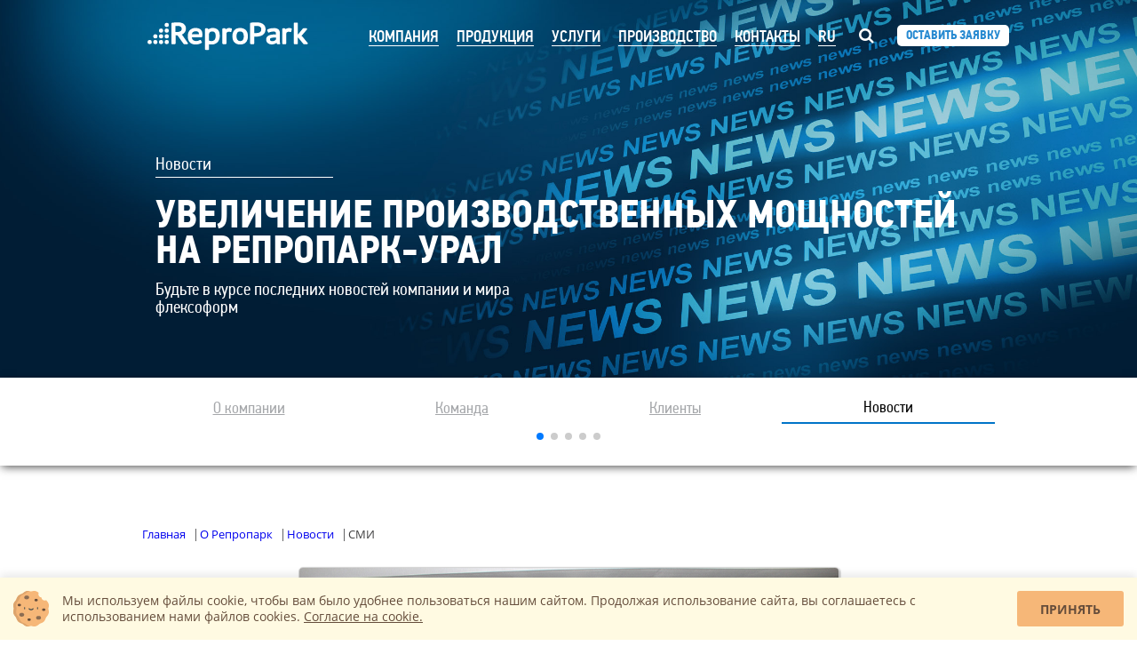

--- FILE ---
content_type: text/html; charset=UTF-8
request_url: https://repropark.ru/about/news/repropark_ekb-CDI_Spark_4260/
body_size: 61212
content:
<!DOCTYPE html>
<html>
	<head>
		<title>УВЕЛИЧЕНИЕ ПРОИЗВОДСТВЕННЫХ МОЩНОСТЕЙ НА РЕПРОПАРК-УРАЛ</title>
		<link rel="canonical" href="https://repropark.ru/about/news/repropark_ekb-CDI_Spark_4260/"/>
		<link rel="apple-touch-icon" sizes="57x57" href="/bitrix/templates/repropark2/favicon/apple-icon-57x57.png">
		<link rel="apple-touch-icon" sizes="60x60" href="/bitrix/templates/repropark2/favicon/apple-icon-60x60.png">
		<link rel="apple-touch-icon" sizes="72x72" href="/bitrix/templates/repropark2/favicon/apple-icon-72x72.png">
		<link rel="apple-touch-icon" sizes="76x76" href="/bitrix/templates/repropark2/favicon/apple-icon-76x76.png">
		<link rel="apple-touch-icon" sizes="114x114" href="/bitrix/templates/repropark2/favicon/apple-icon-114x114.png">
		<link rel="apple-touch-icon" sizes="120x120" href="/bitrix/templates/repropark2/favicon/apple-icon-120x120.png">
		<link rel="apple-touch-icon" sizes="144x144" href="/bitrix/templates/repropark2/favicon/apple-icon-144x144.png">
		<link rel="apple-touch-icon" sizes="152x152" href="/bitrix/templates/repropark2/favicon/apple-icon-152x152.png">
		<link rel="apple-touch-icon" sizes="180x180" href="/bitrix/templates/repropark2/favicon/apple-icon-180x180.png">
		<link rel="icon" type="image/png" sizes="192x192"  href="/bitrix/templates/repropark2/favicon/android-icon-192x192.png">
		<link rel="icon" type="image/png" sizes="32x32" href="/bitrix/templates/repropark2/favicon/favicon-32x32.png">
		<link rel="icon" type="image/png" sizes="96x96" href="/bitrix/templates/repropark2/favicon/favicon-96x96.png">
		<link rel="icon" type="image/png" sizes="16x16" href="/bitrix/templates/repropark2/favicon/favicon-16x16.png">
		<link rel="manifest" href="/bitrix/templates/repropark2/favicon/manifest.json">
		<meta name="msapplication-TileColor" content="#ffffff">
		<meta name="msapplication-TileImage" content="/bitrix/templates/repropark2/favicon/ms-icon-144x144.png">
		<meta name="theme-color" content="#ffffff">
		<meta name="viewport" content="width=device-width, initial-scale=1">
		<meta name="yandex-verification" content="f296fdee3c59cebd" />

<meta http-equiv="Content-Type" content="text/html; charset=UTF-8" />
<meta name="robots" content="index, follow" />
<meta name="keywords" content="репропарк, флексоформы, фотополимерные формы, флексопечать, repropark" />
<meta name="description" content="Репропарк увеличивает производственные площади и закупает новое оборудование." />
<link href="/bitrix/js/ui/design-tokens/air/dist/air-design-tokens.min.css?1765199430106588" type="text/css"  rel="stylesheet" />
<link href="/bitrix/js/ui/design-tokens/dist/ui.design-tokens.min.css?176519931823463" type="text/css"  rel="stylesheet" />
<link href="/bitrix/js/ui/fonts/opensans/ui.font.opensans.min.css?17651989092320" type="text/css"  rel="stylesheet" />
<link href="/bitrix/js/main/popup/dist/main.popup.bundle.min.css?176519938028056" type="text/css"  rel="stylesheet" />
<link href="/bitrix/js/ui/switcher/dist/ui.switcher.bundle.min.css?17651993986763" type="text/css"  rel="stylesheet" />
<link href="/bitrix/js/ui/cnt/ui.cnt.min.css?17651993984259" type="text/css"  rel="stylesheet" />
<link href="/bitrix/js/ui/cnt/dist/cnt.bundle.min.css?17651994215784" type="text/css"  rel="stylesheet" />
<link href="/bitrix/js/ui/icon-set/icon-base.min.css?17651993981604" type="text/css"  rel="stylesheet" />
<link href="/bitrix/js/ui/icon-set/outline/style.min.css?1765199432104296" type="text/css"  rel="stylesheet" />
<link href="/bitrix/js/ui/icon-set/main/style.min.css?176519939874857" type="text/css"  rel="stylesheet" />
<link href="/bitrix/js/ui/buttons/dist/ui.buttons.bundle.min.css?176519943074258" type="text/css"  rel="stylesheet" />
<link href="/bitrix/cache/css/s1/repropark2/kernel_ui_notification/kernel_ui_notification_v1.css?17651994522545" type="text/css"  rel="stylesheet" />
<link href="/bitrix/js/ui/dialogs/messagebox/dist/dialogs.bundle.min.css?1765199431757" type="text/css"  rel="stylesheet" />
<link href="/bitrix/css/main/bootstrap.min.css?1765188669264745" type="text/css"  rel="stylesheet" />
<link href="/bitrix/cache/css/s1/repropark2/page_9a5cd9fc748e6c9a30cc1ccfa942b0da/page_9a5cd9fc748e6c9a30cc1ccfa942b0da_v1.css?17652001045176" type="text/css"  rel="stylesheet" />
<link href="/bitrix/cache/css/s1/repropark2/template_b77b489a2c8272cef426e5422a8dd4eb/template_b77b489a2c8272cef426e5422a8dd4eb_v1.css?1765199704213716" type="text/css"  data-template-style="true" rel="stylesheet" />
<script>if(!window.BX)window.BX={};if(!window.BX.message)window.BX.message=function(mess){if(typeof mess==='object'){for(let i in mess) {BX.message[i]=mess[i];} return true;}};</script>
<script>(window.BX||top.BX).message({"JS_CORE_LOADING":"Загрузка...","JS_CORE_NO_DATA":"- Нет данных -","JS_CORE_WINDOW_CLOSE":"Закрыть","JS_CORE_WINDOW_EXPAND":"Развернуть","JS_CORE_WINDOW_NARROW":"Свернуть в окно","JS_CORE_WINDOW_SAVE":"Сохранить","JS_CORE_WINDOW_CANCEL":"Отменить","JS_CORE_WINDOW_CONTINUE":"Продолжить","JS_CORE_H":"ч","JS_CORE_M":"м","JS_CORE_S":"с","JSADM_AI_HIDE_EXTRA":"Скрыть лишние","JSADM_AI_ALL_NOTIF":"Показать все","JSADM_AUTH_REQ":"Требуется авторизация!","JS_CORE_WINDOW_AUTH":"Войти","JS_CORE_IMAGE_FULL":"Полный размер"});</script>

<script src="/bitrix/js/main/core/core.min.js?1765199425229643"></script>

<script>BX.Runtime.registerExtension({"name":"main.core","namespace":"BX","loaded":true});</script>
<script>BX.setJSList(["\/bitrix\/js\/main\/core\/core_ajax.js","\/bitrix\/js\/main\/core\/core_promise.js","\/bitrix\/js\/main\/polyfill\/promise\/js\/promise.js","\/bitrix\/js\/main\/loadext\/loadext.js","\/bitrix\/js\/main\/loadext\/extension.js","\/bitrix\/js\/main\/polyfill\/promise\/js\/promise.js","\/bitrix\/js\/main\/polyfill\/find\/js\/find.js","\/bitrix\/js\/main\/polyfill\/includes\/js\/includes.js","\/bitrix\/js\/main\/polyfill\/matches\/js\/matches.js","\/bitrix\/js\/ui\/polyfill\/closest\/js\/closest.js","\/bitrix\/js\/main\/polyfill\/fill\/main.polyfill.fill.js","\/bitrix\/js\/main\/polyfill\/find\/js\/find.js","\/bitrix\/js\/main\/polyfill\/matches\/js\/matches.js","\/bitrix\/js\/main\/polyfill\/core\/dist\/polyfill.bundle.js","\/bitrix\/js\/main\/core\/core.js","\/bitrix\/js\/main\/polyfill\/intersectionobserver\/js\/intersectionobserver.js","\/bitrix\/js\/main\/lazyload\/dist\/lazyload.bundle.js","\/bitrix\/js\/main\/polyfill\/core\/dist\/polyfill.bundle.js","\/bitrix\/js\/main\/parambag\/dist\/parambag.bundle.js"]);
</script>
<script>BX.Runtime.registerExtension({"name":"ui.dexie","namespace":"BX.DexieExport","loaded":true});</script>
<script>BX.Runtime.registerExtension({"name":"ls","namespace":"window","loaded":true});</script>
<script>BX.Runtime.registerExtension({"name":"fx","namespace":"window","loaded":true});</script>
<script>BX.Runtime.registerExtension({"name":"fc","namespace":"window","loaded":true});</script>
<script>BX.Runtime.registerExtension({"name":"pull.protobuf","namespace":"BX","loaded":true});</script>
<script>BX.Runtime.registerExtension({"name":"rest.client","namespace":"window","loaded":true});</script>
<script>(window.BX||top.BX).message({"pull_server_enabled":"N","pull_config_timestamp":0,"shared_worker_allowed":"Y","pull_guest_mode":"N","pull_guest_user_id":0,"pull_worker_mtime":1765199276});(window.BX||top.BX).message({"PULL_OLD_REVISION":"Для продолжения корректной работы с сайтом необходимо перезагрузить страницу."});</script>
<script>BX.Runtime.registerExtension({"name":"pull.client","namespace":"BX","loaded":true});</script>
<script>BX.Runtime.registerExtension({"name":"pull","namespace":"window","loaded":true});</script>
<script>BX.Runtime.registerExtension({"name":"ui.design-tokens.air","namespace":"window","loaded":true});</script>
<script>BX.Runtime.registerExtension({"name":"ui.icon-set.api.core","namespace":"BX.UI.IconSet","loaded":true});</script>
<script>BX.Runtime.registerExtension({"name":"ui.design-tokens","namespace":"window","loaded":true});</script>
<script>BX.Runtime.registerExtension({"name":"ui.fonts.opensans","namespace":"window","loaded":true});</script>
<script>BX.Runtime.registerExtension({"name":"main.popup","namespace":"BX.Main","loaded":true});</script>
<script>(window.BX||top.BX).message({"UI_SWITCHER_ON":"вкл","UI_SWITCHER_OFF":"выкл"});(window.BX||top.BX).message({"UI_SWITCHER_ON":"вкл","UI_SWITCHER_OFF":"выкл"});</script>
<script>BX.Runtime.registerExtension({"name":"ui.switcher","namespace":"BX.UI","loaded":true});</script>
<script>BX.Runtime.registerExtension({"name":"ui.cnt","namespace":"BX.UI","loaded":true});</script>
<script>BX.Runtime.registerExtension({"name":"ui.icon-set","namespace":"window","loaded":true});</script>
<script>BX.Runtime.registerExtension({"name":"ui.icon-set.outline","namespace":"window","loaded":true});</script>
<script>BX.Runtime.registerExtension({"name":"ui.icon-set.main","namespace":"window","loaded":true});</script>
<script>(window.BX||top.BX).message({"UI_BUTTONS_SAVE_BTN_TEXT":"Сохранить","UI_BUTTONS_CREATE_BTN_TEXT":"Создать","UI_BUTTONS_ADD_BTN_TEXT":"Добавить","UI_BUTTONS_SEND_BTN_TEXT":"Отправить","UI_BUTTONS_CANCEL_BTN_TEXT":"Отменить","UI_BUTTONS_CLOSE_BTN_TEXT":"Закрыть","UI_BUTTONS_APPLY_BTN_TEXT":"Применить"});</script>
<script>BX.Runtime.registerExtension({"name":"ui.buttons","namespace":"BX.UI","loaded":true});</script>
<script>BX.Runtime.registerExtension({"name":"ui.notification","namespace":"window","loaded":true});</script>
<script>(window.BX||top.BX).message({"UI_MESSAGE_BOX_OK_CAPTION":"OK","UI_MESSAGE_BOX_CANCEL_CAPTION":"Отмена","UI_MESSAGE_BOX_YES_CAPTION":"Да","UI_MESSAGE_BOX_NO_CAPTION":"Нет"});</script>
<script>BX.Runtime.registerExtension({"name":"ui.dialogs.messagebox","namespace":"BX.UI.Dialogs","loaded":true});</script>
<script>BX.Runtime.registerExtension({"name":"jquery2","namespace":"window","loaded":true});</script>
<script>BX.Runtime.registerExtension({"name":"masked_input","namespace":"window","loaded":true});</script>
<script>(window.BX||top.BX).message({"LANGUAGE_ID":"ru","FORMAT_DATE":"DD.MM.YYYY","FORMAT_DATETIME":"DD.MM.YYYY HH:MI:SS","COOKIE_PREFIX":"BITRIX_SM","SERVER_TZ_OFFSET":"10800","UTF_MODE":"Y","SITE_ID":"s1","SITE_DIR":"\/","USER_ID":"","SERVER_TIME":1765504002,"USER_TZ_OFFSET":0,"USER_TZ_AUTO":"Y","bitrix_sessid":"b96c156606199ee1e9ad4e14b4bd2e1b"});</script>


<script  src="/bitrix/cache/js/s1/repropark2/kernel_main/kernel_main_v1.js?1765199486158483"></script>
<script src="/bitrix/js/ui/dexie/dist/dexie.bundle.min.js?1765199398102530"></script>
<script src="/bitrix/js/main/core/core_ls.min.js?17651993712683"></script>
<script src="/bitrix/js/main/core/core_frame_cache.min.js?176519939810481"></script>
<script src="/bitrix/js/pull/protobuf/protobuf.min.js?176518868576433"></script>
<script src="/bitrix/js/pull/protobuf/model.min.js?176518868514190"></script>
<script src="/bitrix/js/rest/client/rest.client.min.js?17651973089240"></script>
<script src="/bitrix/js/pull/client/pull.client.min.js?176519927649849"></script>
<script src="/bitrix/js/ui/icon-set/api/core/dist/ui.icon-set.core.bundle.min.js?176519943238154"></script>
<script src="/bitrix/js/main/popup/dist/main.popup.bundle.min.js?176519943967480"></script>
<script src="/bitrix/js/ui/switcher/dist/ui.switcher.bundle.min.js?17651993988553"></script>
<script src="/bitrix/js/ui/cnt/dist/cnt.bundle.min.js?176519942110460"></script>
<script src="/bitrix/js/ui/buttons/dist/ui.buttons.bundle.min.js?176519943260865"></script>
<script  src="/bitrix/cache/js/s1/repropark2/kernel_ui_notification/kernel_ui_notification_v1.js?176519945218030"></script>
<script src="/bitrix/js/ui/dialogs/messagebox/dist/dialogs.bundle.min.js?17651994316580"></script>
<script src="/bitrix/js/main/jquery/jquery-2.2.4.min.js?176519893085578"></script>
<script src="/bitrix/js/main/masked_input.min.js?176518868510216"></script>
<script>BX.setJSList(["\/bitrix\/js\/main\/core\/core_fx.js","\/bitrix\/js\/main\/session.js","\/bitrix\/js\/main\/pageobject\/dist\/pageobject.bundle.js","\/bitrix\/js\/main\/core\/core_window.js","\/bitrix\/js\/main\/date\/main.date.js","\/bitrix\/js\/main\/core\/core_date.js","\/bitrix\/js\/main\/utils.js","\/bitrix\/js\/ui\/notification\/ui.notification.balloon.js","\/bitrix\/js\/ui\/notification\/ui.notification.stack.js","\/bitrix\/js\/ui\/notification\/ui.notification.center.js","\/bitrix\/templates\/repropark2\/js\/owl.carousel.min.js","\/bitrix\/templates\/repropark2\/js\/forMakeRequest.js","\/bitrix\/templates\/repropark2\/js\/wow.min.js","\/bitrix\/templates\/repropark2\/js\/bootstrap.js","\/bitrix\/templates\/repropark2\/js\/slick.min.js","\/bitrix\/templates\/repropark2\/js\/repropark.js","\/bitrix\/templates\/repropark2\/components\/bitrix\/menu\/MAIN_MENU\/script.js","\/bitrix\/templates\/repropark2\/js\/swiper-bundle.min.js","\/local\/components\/repropark\/cookie\/templates\/.default\/script.js","\/bitrix\/templates\/repropark2\/components\/bitrix\/menu\/mobile\/script.js","\/bitrix\/components\/repropark\/callback.form\/templates\/.default\/script.js"]);</script>
<script>BX.setCSSList(["\/bitrix\/js\/ui\/notification\/ui.notification.css","\/bitrix\/templates\/repropark2\/components\/bitrix\/news.detail\/news\/style.css","\/bitrix\/templates\/repropark2\/css\/owl.carousel.min.css","\/bitrix\/templates\/repropark2\/css\/owl.theme.default.min.css","\/bitrix\/templates\/repropark2\/css\/reset.css","\/bitrix\/templates\/repropark2\/css\/style.css","\/bitrix\/templates\/repropark2\/css\/fonts.css","\/bitrix\/templates\/repropark2\/css\/animate.css","\/bitrix\/templates\/repropark2\/css\/font-awesome.min.css","\/bitrix\/templates\/repropark2\/css\/slick.css","\/bitrix\/templates\/repropark2\/css\/services.css","\/bitrix\/templates\/repropark2\/css\/equipment.css","\/bitrix\/templates\/repropark2\/css\/about.css","\/bitrix\/templates\/repropark2\/css\/right-nav-style.css","\/bitrix\/templates\/repropark2\/css\/polumery-main.css","\/bitrix\/templates\/repropark2\/components\/bitrix\/menu\/MAIN_MENU\/style.css","\/bitrix\/templates\/repropark2\/components\/bitrix\/menu\/SECTION_MENU\/style.css","\/bitrix\/templates\/repropark2\/css\/swiper-bundle.min.css","\/bitrix\/templates\/repropark2\/components\/bitrix\/breadcrumb\/bread\/style.css","\/local\/components\/repropark\/cookie\/templates\/.default\/style.css","\/bitrix\/templates\/repropark2\/components\/bitrix\/menu\/mobile\/style.css","\/bitrix\/components\/repropark\/callback.form\/templates\/.default\/style.css","\/bitrix\/templates\/repropark2\/styles.css","\/bitrix\/templates\/repropark2\/css\/media.css"]);</script>
<script type='text/javascript'>window['recaptchaFreeOptions']={'size':'normal','theme':'light','badge':'bottomright','version':'','action':'','lang':'ru','key':'6LcVz2EUAAAAAFGK_Vs7GdeiZeqG5cGm38gWPhlI'};</script>
<script type="text/javascript"></script>
<script>
					(function () {
						"use strict";

						var counter = function ()
						{
							var cookie = (function (name) {
								var parts = ("; " + document.cookie).split("; " + name + "=");
								if (parts.length == 2) {
									try {return JSON.parse(decodeURIComponent(parts.pop().split(";").shift()));}
									catch (e) {}
								}
							})("BITRIX_CONVERSION_CONTEXT_s1");

							if (cookie && cookie.EXPIRE >= BX.message("SERVER_TIME"))
								return;

							var request = new XMLHttpRequest();
							request.open("POST", "/bitrix/tools/conversion/ajax_counter.php", true);
							request.setRequestHeader("Content-type", "application/x-www-form-urlencoded");
							request.send(
								"SITE_ID="+encodeURIComponent("s1")+
								"&sessid="+encodeURIComponent(BX.bitrix_sessid())+
								"&HTTP_REFERER="+encodeURIComponent(document.referrer)
							);
						};

						if (window.frameRequestStart === true)
							BX.addCustomEvent("onFrameDataReceived", counter);
						else
							BX.ready(counter);
					})();
				</script>



<script  src="/bitrix/cache/js/s1/repropark2/template_d8e2e451aba30e4c00c00cdc1e293d92/template_d8e2e451aba30e4c00c00cdc1e293d92_v1.js?1765199452350567"></script>
<script  src="/bitrix/cache/js/s1/repropark2/page_5245eb6ba8fbbbc87c5c5bf118f88764/page_5245eb6ba8fbbbc87c5c5bf118f88764_v1.js?176520010444644"></script>


	</head>
	<body>
		<div id="panel">
					</div>

        <nav class="topnav">
            <div class="container">
                <div class="navbar">
                    <div class="logo">
                    	<a href="/">
							<svg style="width:  195px;height: 40px" id="Layer_1" data-name="Layer 1" xmlns="https://www.w3.org/2000/svg" viewBox="0 0 693.07 144"><defs><style>.cls-1{fill:transparent;}.cls-2{fill:#fff;}.cls-3{fill:#fff;}</style></defs><title>icon</title><rect class="cls-1" width="693.07" height="144"/><path class="cls-2" d="M165.82,106.95a3,3,0,0,1-2.44-1.26L139,71.58,131,70.47V104a3,3,0,0,1-3,3h-10.8a3,3,0,0,1-3-3V23.26a3,3,0,0,1,2.51-2.94C139.82,17.23,153.81,18,162.85,24c7.27,4.84,10.39,11.91,10.39,20,0,12.49-7.16,20.24-16.94,24.42l1.22,0.84a3.1,3.1,0,0,1,.75.74l22.63,32.26a3,3,0,0,1-2.46,4.69H165.82Zm-27.7-49.29c5.34,0,9.76-1.16,13.14-3.44,3.05-2.07,4.54-5.3,4.54-9.87A10.06,10.06,0,0,0,152,36.25c-2.64-2.23-6.49-3.36-11.45-3.36h-3.51c-1.12,0-5.22.25-6.11,0.31V57.66h7.14Z"/><path class="cls-2" d="M212.37,108.34a38.14,38.14,0,0,1-14-2.36,25.83,25.83,0,0,1-10.13-7,28.74,28.74,0,0,1-5.81-10.71,46.59,46.59,0,0,1-1.82-13.44c0-10.68,2.77-19,8.23-24.76s13.38-8.74,23.38-8.74a48.81,48.81,0,0,1,9.43.93,23.81,23.81,0,0,1,9.07,3.8,20.84,20.84,0,0,1,6.7,8.06C239.11,57.54,240,62,240,67.28a54.66,54.66,0,0,1-.82,9,3,3,0,0,1-3,2.49H197.09A25.94,25.94,0,0,0,198,84a13.19,13.19,0,0,0,3,5.32,15.13,15.13,0,0,0,5.7,3.61,25.44,25.44,0,0,0,8.65,1.27A26.37,26.37,0,0,0,223.3,93a16.78,16.78,0,0,0,5.6-2.69,3,3,0,0,1,1.94-.71,3.1,3.1,0,0,1,.52,0,3,3,0,0,1,2.08,1.45l3.9,6.75a3,3,0,0,1-.85,3.91,33.86,33.86,0,0,1-10.77,4.88,50.24,50.24,0,0,1-13.35,1.74m13.7-41.69,0-.51c-0.37-3.95-1.42-6.77-3.1-8.38-2.23-2.14-5.41-3.17-9.73-3.17-4.92,0-8.86,1.15-11.71,3.41-2.08,1.66-3.56,4.38-4.4,8.09l-0.13.57h29.12Z"/><path class="cls-2" d="M253.34,130.24a3,3,0,0,1-3-3V45.74a3,3,0,0,1,3-3h7.15a3,3,0,0,1,2.89,2.19L264,47.22a22.87,22.87,0,0,1,5.44-3.44,29.06,29.06,0,0,1,12.1-2.43c9.5,0,16.76,2.64,21.58,7.83s7.17,13.38,7.17,24.5A41.46,41.46,0,0,1,308,87.92a31.19,31.19,0,0,1-6.69,11,29.59,29.59,0,0,1-10.48,7,36,36,0,0,1-13.41,2.43,45.66,45.66,0,0,1-8.16-.58c-0.81-.15-1.64-0.34-2.49-0.58v20.06a3,3,0,0,1-3,3h-10.4Zm13.4-38.06a16,16,0,0,0,3.18,1.3,26.5,26.5,0,0,0,7.09.75c5.12,0,9-1.63,12-5s4.53-8.7,4.53-15.68a35.44,35.44,0,0,0-.83-8A15.09,15.09,0,0,0,290.26,60a10.59,10.59,0,0,0-4.08-3.32,15.44,15.44,0,0,0-6.57-1.22c-3.7,0-6.59.81-8.58,2.42a13.7,13.7,0,0,0-4.28,7.43V92.18Z"/><path class="cls-2" d="M323.69,106.95a3,3,0,0,1-3-3V45.74a3,3,0,0,1,3-3H331a3,3,0,0,1,2.89,2.2l0.53,1.92a19.62,19.62,0,0,1,3.37-2.67,19.31,19.31,0,0,1,10.37-2.61,38.46,38.46,0,0,1,9.18,1.25,3,3,0,0,1,2.19,3.61l-2.21,9a3,3,0,0,1-1.42,1.88,3,3,0,0,1-1.49.39,3.07,3.07,0,0,1-.86-0.12,23.11,23.11,0,0,0-6.55-1c-3,0-5.3.68-6.9,2a8.56,8.56,0,0,0-3,4.94V104a3,3,0,0,1-3,3h-10.4Z"/><path class="cls-2" d="M392.75,108.34A37.22,37.22,0,0,1,379,106a25.88,25.88,0,0,1-10.06-7,28.62,28.62,0,0,1-5.81-10.77,46.58,46.58,0,0,1-1.82-13.37c0-10.59,2.74-18.9,8.15-24.68s13.31-8.81,23.33-8.81a37.23,37.23,0,0,1,13.8,2.37,26,26,0,0,1,10.06,7,28.77,28.77,0,0,1,5.81,10.77,46.78,46.78,0,0,1,1.81,13.37c0,10.59-2.74,18.89-8.15,24.68s-13.32,8.81-23.33,8.81m-0.18-52.87c-6.23,0-14.51,2-14.51,19.38a33.61,33.61,0,0,0,.89,7.81,18.19,18.19,0,0,0,2.61,6.11,12.59,12.59,0,0,0,4.44,4,13.85,13.85,0,0,0,6.74,1.49h0.18c4.9,0,8.42-1.45,10.76-4.44,2.48-3.17,3.74-8.2,3.74-14.94a34.14,34.14,0,0,0-.89-7.93,18.26,18.26,0,0,0-2.62-6.11,12.18,12.18,0,0,0-4.4-3.89,14.35,14.35,0,0,0-6.77-1.45h-0.18Z"/><path class="cls-3" d="M436.09,106.95a3,3,0,0,1-3-3V23.26a3,3,0,0,1,2.37-2.92,76.16,76.16,0,0,1,11.11-1.46c3.86-.24,7.73-0.35,11.5-0.35a76.08,76.08,0,0,1,12.66,1.09,38.51,38.51,0,0,1,12.2,4.17,26,26,0,0,1,9.32,8.67c2.43,3.74,3.67,8.48,3.67,14.09a27.61,27.61,0,0,1-3.4,14.08A27.6,27.6,0,0,1,483.63,70a37.21,37.21,0,0,1-12.31,5,64.41,64.41,0,0,1-13.78,1.47H455.4c-1.07,0-2.16,0-3.23-.06l-2.29-.11V104a3,3,0,0,1-3,3h-10.8Zm16-45.15c1,0,1.93.06,2.88,0.06H457a48.32,48.32,0,0,0,8.26-.71,21.44,21.44,0,0,0,6.9-2.39,12.11,12.11,0,0,0,4.56-4.51,15,15,0,0,0,1.73-7.68,11.92,11.92,0,0,0-1.56-6.4,12.2,12.2,0,0,0-4.3-4.13,21.1,21.1,0,0,0-6.55-2.39,40.33,40.33,0,0,0-7.74-.76c-2.17,0-4.32,0-6.39.11q-1.13,0-2.05.13V61.71l2.18,0.08"/><path class="cls-3" d="M520.75,107.88a27.92,27.92,0,0,1-8.67-1.31,21.6,21.6,0,0,1-7.17-3.86A18.64,18.64,0,0,1,500,96.54a18.32,18.32,0,0,1-1.8-8.18,17.81,17.81,0,0,1,2.86-10.23,19.29,19.29,0,0,1,7.74-6.48,38.32,38.32,0,0,1,11-3.18,93.38,93.38,0,0,1,13.51-.91h4.43c0.08-1.1.11-2.13,0.11-3.08,0-3.32-.65-5.65-1.87-6.75-0.75-.67-2.84-1.8-8.39-1.8a38.06,38.06,0,0,0-4.39.28c-1.62.19-3.29,0.46-5,.8a43.75,43.75,0,0,0-4.74,1.23,23.58,23.58,0,0,0-3.75,1.54,3,3,0,0,1-1.41.34,3.07,3.07,0,0,1-1-.16,3,3,0,0,1-1.76-1.59l-3.25-7.1a3,3,0,0,1,1.3-3.86,43.38,43.38,0,0,1,12.37-4.27,74.71,74.71,0,0,1,14.3-1.34,32.52,32.52,0,0,1,12,1.84,18.1,18.1,0,0,1,7.45,5.14,16.94,16.94,0,0,1,3.46,7,31.43,31.43,0,0,1,.79,6.95c0,4.69-.13,9.33-0.4,13.8s-0.38,8.51-.38,12.4a78.6,78.6,0,0,0,.37,7.85,32.16,32.16,0,0,0,1.31,6.5,3,3,0,0,1-.44,2.67,3,3,0,0,1-2.42,1.22h-7.67a3,3,0,0,1-2.85-2l-1.28-3.83-0.17.16a22,22,0,0,1-4.9,3.25A31.62,31.62,0,0,1,528.9,107a33.77,33.77,0,0,1-8.14.91M529,94a18.12,18.12,0,0,0,4.5-2,13.15,13.15,0,0,0,3-2.57,12.19,12.19,0,0,0,1.44-2.07l0.05-.1v-7l-1.28,0c-1.29,0-2.56-.06-3.79-0.06a75.82,75.82,0,0,0-7.95.41A26.18,26.18,0,0,0,518.55,82a9.92,9.92,0,0,0-3.86,2.47,4.55,4.55,0,0,0-1.14,3.26,5.94,5.94,0,0,0,2.4,4.93,10.75,10.75,0,0,0,7,2.15,20.76,20.76,0,0,0,6-.8"/><path class="cls-3" d="M566.41,106.95a3,3,0,0,1-3-3V45.74a3,3,0,0,1,3-3h7.28a3,3,0,0,1,2.89,2.2l0.53,1.92a19.62,19.62,0,0,1,3.37-2.67,19.31,19.31,0,0,1,10.37-2.61A38.46,38.46,0,0,1,600,42.84a3,3,0,0,1,2.19,3.61l-2.21,9a3,3,0,0,1-1.42,1.88,3,3,0,0,1-1.49.39,3.07,3.07,0,0,1-.86-0.12,23.11,23.11,0,0,0-6.55-1c-3,0-5.3.68-6.9,2a8.56,8.56,0,0,0-3,4.94V104a3,3,0,0,1-3,3h-10.4Z"/><path class="cls-3" d="M651.3,106.95a3,3,0,0,1-2.32-1.09L628.17,80.75H626.6V104a3,3,0,0,1-3,3H613.2a3,3,0,0,1-3-3V22.45a3,3,0,0,1,3-3h10.4a3,3,0,0,1,3,3V68l0.58-.18,19.58-24a3,3,0,0,1,2.33-1.1h12.09a3,3,0,0,1,2.29,4.91l-19.9,23.41a3,3,0,0,1-.53.49l-2,1.42,3.13,2.24a3,3,0,0,1,.57.53l21.72,26.32a3,3,0,0,1-2.32,4.88H651.3Z"/><ellipse class="cls-3" cx="95.25" cy="98.3" rx="8.78" ry="8.65"/><ellipse class="cls-3" cx="72.26" cy="98.3" rx="8.78" ry="8.65"/><ellipse class="cls-3" cx="49.17" cy="98.3" rx="8.78" ry="8.65"/><ellipse class="cls-3" cx="26.13" cy="98.3" rx="8.78" ry="8.65"/><ellipse class="cls-3" cx="95.25" cy="75.17" rx="8.78" ry="8.65"/><ellipse class="cls-3" cx="72.26" cy="75.17" rx="8.78" ry="8.65"/><ellipse class="cls-3" cx="49.17" cy="75.17" rx="8.78" ry="8.65"/><ellipse class="cls-3" cx="95.25" cy="52.05" rx="8.78" ry="8.65"/><ellipse class="cls-3" cx="72.26" cy="52.05" rx="8.78" ry="8.65"/><ellipse class="cls-3" cx="95.25" cy="28.93" rx="8.78" ry="8.65"/></svg>
		                </a>
		            </div>

						<div class="collapse navbar-collapse" id="navbar-main">


<div class="mainnav_wrap">
<ul class="nav mainnav">


	
	
					<li class="dropdown "><a href="/about/" class="dropdown-toggle">Компания</a>
				<ul class="dropdown-menu">
		
	
	

	
	
		
							<li><a href="/about/index.php"  class="more-link">О компании</a></li>
			
		
	
	

	
	
		
							<li><a href="/about/team/"  class="more-link">Команда</a></li>
			
		
	
	

	
	
		
							<li><a href="/about/clients/"  class="more-link">Клиенты</a></li>
			
		
	
	

	
	
		
							<li class="active"><a href="/about/news/"  class="more-link">Новости</a></li>
			
		
	
	

	
	
		
							<li><a href="/about/career/"  class="more-link">Карьера</a></li>
			
		
	
	

	
	
		
							<li><a href="/about/certificates/"  class="more-link">Сертификаты</a></li>
			
		
	
	

	
	
		
							<li><a href="/about/ecology/"  class="more-link">Экология</a></li>
			
		
	
	

	
	
		
							<li><a href="/about/tovarnye-znaki/"  class="more-link">Товарные знаки</a></li>
			
		
	
	

			</ul></li>	
	
					<li class="dropdown "><a href="/products/" class="dropdown-toggle">Продукция</a>
				<ul class="dropdown-menu">
		
	
	

	
	
		
							<li><a href="/products/flexoforms/"  class="more-link">Флексоформы</a></li>
			
		
	
	

	
	
		
							<li><a href="/products/fartuki/"  class="more-link">Монтажи для печати по гофрокартону</a></li>
			
		
	
	

	
	
		
							<li><a href="/products/bezshovnie-gilzy/"  class="more-link">Бесшовные гильзы</a></li>
			
		
	
	

	
	
		
							<li><a href="/products/rezinovie-klishe/"  class="more-link">Эластомерные формы (резиновые клише)</a></li>
			
		
	
	

	
	
		
							<li><a href="/products/flexoforms/gorod/"  class="more-link">Доставка</a></li>
			
		
	
	

	
	
		
							<li><a href="/products/rashodnie-materialy/"  class="more-link">Расходные материалы</a></li>
			
		
	
	

			</ul></li>	
	
					<li class="dropdown "><a href="/services/" class="dropdown-toggle">Услуги</a>
				<ul class="dropdown-menu">
		
	
	

	
	
		
							<li><a href="/services/making-digital-forms/"  class="more-link">Изготовление флексоформ</a></li>
			
		
	
	

	
	
		
							<li><a href="/services/dopechatnaya-podgotovka/"  class="more-link">Допечатная подготовка</a></li>
			
		
	
	

	
	
		
							<li><a href="/services/digital-proofing/"  class="more-link">Изготовление цветопробы</a></li>
			
		
	
	

	
	
		
							<li><a href="/services/construction-color-profiles/"  class="more-link">Тестирование и профилирование</a></li>
			
		
	
	

	
	
		
							<li><a href="/services/vedenie-proektov/"  class="more-link">Проекты по допечатной подготовке</a></li>
			
		
	
	

	
	
		
							<li><a href="/services/kalkulyator-distortsii/"  class="more-link">Калькулятор дисторcии</a></li>
			
		
	
	

	
	
		
							<li><a href="/services/kalkulyator-aniloksa/"  class="more-link">Калькулятор анилокса</a></li>
			
		
	
	

			</ul></li>	
	
					<li class="dropdown "><a href="/proizvodstvo/" class="dropdown-toggle">Производство</a>
				<ul class="dropdown-menu">
		
	
	

	
	
		
							<li><a href="/proizvodstvo/equipment/"  class="more-link">Оборудование</a></li>
			
		
	
	

	
	
		
							<li><a href="/proizvodstvo/technology/"  class="more-link">Технологии</a></li>
			
		
	
	

	
	
		
							<li><a href="/proizvodstvo/fotopolimer/"  class="more-link">Полимеры</a></li>
			
		
	
	

	
	
		
							<li><a href="/proizvodstvo/kontrol-kachestva/"  class="more-link">Контроль качества</a></li>
			
		
	
	

	
	
		
							<li><a href="/proizvodstvo/laboratoriya/"  class="more-link">Лаборатория</a></li>
			
		
	
	

	
	
		
							<li><a href="/proizvodstvo/sout/"  class="more-link">Охрана труда (СОУТ)</a></li>
			
		
	
	

			</ul></li>	
	
					<li class="dropdown "><a href="/contacts/" class="dropdown-toggle">Контакты</a>
				<ul class="dropdown-menu">
		
	
	

	
	
		
							<li><a href="/contacts/moskva/"  class="more-link">Москва</a></li>
			
		
	
	

	
	
		
							<li><a href="/contacts/neva/"  class="more-link">Санкт-Петербург</a></li>
			
		
	
	

	
	
		
							<li><a href="/contacts/volga/"  class="more-link">Нижний Новгород</a></li>
			
		
	
	

	
	
		
							<li><a href="/contacts/repropark-ural/"  class="more-link">Екатеринбург</a></li>
			
		
	
	

	
	
		
							<li><a href="/contacts/siberia/"  class="more-link">Новосибирск</a></li>
			
		
	
	

	
	
		
							<li><a href="/contacts/repropark-rostov/"  class="more-link">Ростов-на-Дону</a></li>
			
		
	
	

	
	
		
							<li><a href="/contacts/kuban/"  class="more-link">Краснодар</a></li>
			
		
	
	

	
	
		
							<li><a href="/contacts/repropark-lipetsk/"  class="more-link">Липецк</a></li>
			
		
	
	

	
	
		
							<li><a href="/contacts/repropark-kirov/"  class="more-link">Киров</a></li>
			
		
	
	

	</ul></li><li class="dropdown"><a href="/" class="dropdown-toggle">ru</a>
	<ul class="dropdown-menu lang_ch">
	<li class=""><a href="/"><img src="/bitrix/templates/repropark2/img/ru.png">Русский</a></li><li class=""><a href="/en/"><img src="/bitrix/templates/repropark2/img/en.png">English</a></li>	</ul>
</li>
</ul>
<div class="menu-clear-left"></div>
</div>
						   <div class="lang lang-mobile">
								<a href="/search/">
									<div class="search">
										<i class="fab fa-sistrix"></i>
									</div>
								</a>
							</div>
							<div class="application application-mobile"></div>
							<div class="navbar-search-input" style="display:none;">
							<div class="search-form">
<form action="/search/index.php">
			<input type="text" name="q" value="" placeholder="Поиск по сайту" size="15" maxlength="50" />
	</form>
</div> 
							</div>
						</div>
						<div class="navbar-search-close js-search-toggle" style="display: none;"><div class="close-icon"></div></div>
						<div class="lang lang-desktop">
							<a class="js-search-toggle js-search-button" href="javascript:void(01)">
								<div class="search">
									<i class="fa fa-search" aria-hidden="true"></i>
								</div>
							</a>
						</div>
						<div class="navbar-callback application application-desktop">
							  <button type="button" class="btn btn-default bluebtn" data-toggle="modal" data-target="#call_back">Оставить заявку</button>
						</div>
						<div class="hamburger">
							<i class="fa fa-bars"></i>
						</div>
				</div>
            </div>
        </nav>
        <div class="header-overlay" >
		    <header style="background-image: url('/upload/bg/news.jpg');" class="header--flex header-bg"  >
							        <div class="row">
			            <div class="container pb-40">
			                <div class="main-title">
																	<p>Новости</p>
											                	<h1>УВЕЛИЧЕНИЕ ПРОИЗВОДСТВЕННЫХ МОЩНОСТЕЙ НА РЕПРОПАРК-УРАЛ</h1>
			                    			                   		<p class="width_50">Будьте в курсе последних новостей компании и мира флексоформ</p>
			                    								
			                </div>
										            </div>
			        </div>
			    		    </header>
		</div>

	<head>
</head>

	<div class="container nomp">
		<div class="row polymer-row ">
			<div class="container swiper">
				<div class="polymer-item swiper-wrapper">
									<a class="swiper-slide " data-history="slide1" href="/about/index.php">О компании</a>
									<a class="swiper-slide " data-history="slide2" href="/about/team/">Команда</a>
									<a class="swiper-slide " data-history="slide3" href="/about/clients/">Клиенты</a>
									<a class="swiper-slide sub_active" data-history="slide4" href="/about/news/">Новости</a>
									<a class="swiper-slide " data-history="slide5" href="/about/career/">Карьера</a>
									<a class="swiper-slide " data-history="slide6" href="/about/certificates/">Сертификаты</a>
									<a class="swiper-slide " data-history="slide7" href="/about/ecology/">Экология</a>
									<a class="swiper-slide " data-history="slide8" href="/about/tovarnye-znaki/">Товарные знаки</a>
								</div>
				<div class="swiper-pagination"></div>				
			</div>		
		</div>				
	</div>
<script>
 BX.ready(function() {
	 const swiper = new Swiper(".swiper", {
		//spaceBetween: 40,
		breakpoints: {
			320: {
			  slidesPerView: 2,
			},
			640: {
			  slidesPerView: 3,
			},
			1200: {
			  slidesPerView: 4,
			},
			1301: {
			  slidesPerView: 5,
			},
		 },
		pagination: {
		  el: ".swiper-pagination",
		  clickable: true,
		},
	});
 })
</script>	<div class="row main-content pb-40">
		<div class="container">
			<div class="col-md-12 contentbox">
			<div class="col-md-12 breadwrap text-right"><div class="bx-breadcrumb" itemprop="http://schema.org/breadcrumb" itemscope itemtype="http://schema.org/BreadcrumbList">
			<div class="bx-breadcrumb-item" id="bx_breadcrumb_0" itemprop="itemListElement" itemscope itemtype="http://schema.org/ListItem">
				
				<a href="/" title="Главная" itemprop="url">
					<span itemprop="name">Главная</span>
				</a>
				<meta itemprop="position" content="1" />
			</div>
			<div class="bx-breadcrumb-item" id="bx_breadcrumb_1" itemprop="itemListElement" itemscope itemtype="http://schema.org/ListItem">
				 | 
				<a href="/about/" title="О Репропарк" itemprop="url">
					<span itemprop="name">О Репропарк</span>
				</a>
				<meta itemprop="position" content="2" />
			</div>
			<div class="bx-breadcrumb-item" id="bx_breadcrumb_2" itemprop="itemListElement" itemscope itemtype="http://schema.org/ListItem">
				 | 
				<a href="/about/news/" title="Новости" itemprop="url">
					<span itemprop="name">Новости</span>
				</a>
				<meta itemprop="position" content="3" />
			</div>
			<div class="bx-breadcrumb-item" itemprop="itemListElement" itemscope itemtype="http://schema.org/ListItem">
				 | 
				<span itemprop="name">СМИ</span>
				<meta itemprop="position" content="4" />
			</div><div style="clear:both"></div></div></div>
		<div class="content-text detail">
    <p>
 <img width="609" alt="ГК Репропарк – второй CDI Spark 4260" src="/upload/images/repropark_CDI_Spark_4260.jpg" height="430" align="center">
</p>
<p>
	 «Репрпарк-ЕКБ» является крупнейшим репроцентром на Урале, входит в группу компаний «Репропарк», которая в свою очередь занимает лидирующие позиции в мире по допечатной подготовке и изготовлению фотополимерных форм для флексопечати.
</p>
<p>
	 Компания стремительно растет, развивается и движется вперед, отвечая всем современным технологиям и инновациям. Клиентами Репропарк являются крупнейшие на Урале производители гибкой упаковки и гофротары. Требования к упаковке и в частности к качеству изображения на ней неумолимо растет. Следуя за инновациями компания «Репропарк» «идет в ногу» с высокими технологиями. Так 2016 год стал для компании годом развития и модернизации. В рамках проекта было принято решение о расширении производственной площади и о приобретении нового оборудования, что позволит увеличить объемы производимой продукции.
</p>
<p>
	 В июне компания сменила производственную площадку и приступила к установке нового оборудования. До начала модернизации уже успешно функционировали две производственные линии полного цикла: линия для обработки фотополимерных пластин форматом 1524*1067мм и линия для обработки фотополимерных пластин форматом 1200*900мм. Для увеличения производства продукции и минимизации рисков задержки заказа для наших клиентов было принято решение об установке новой линии обработки фотополимерных пластин форматом 1524*1067мм. Две производственные линии позволят ускорить процесс производства и проводить более тщательный контроль над производимой продукцией.
</p>
<p>
	 В июле были успешно установлены и запущенны: Лазер-гравер CDI Spark 4260 и вымывной процессор Concept 405 DW. До конца ноября планируется установка и запуск: устройство экспонирования и заключительной обработки Concept 400 ECLF, сушка Concept 400D.На новом оборудовании начался ввод технологии Pixel + , которая зарекомендовала себя на уже имеющемся оборудовании.
</p></div>
<!--<p class="text-right"><i>С уважением, коллектив ГК &laquo;Репропарк&raquo;</i></p>-->
<!--<div class="row">
<div class="col-md-12 text-center">-->
<!--</div>
</div>-->

<br>			</div>
		</div>
	</div>



	
	    <footer>
	        <div class="container">
	            <div class="footer-middle mt-30">
					
<div class="footer-middle-item">
    <a href="/about/" class="footer-item-title">Компания</a>
    <div class="footer-middle-item-links">
	        <a href="/about/">О компании</a>
	        <a href="/about/team/">Команда</a>
	        <a href="/about/clients/">Клиенты</a>
	        <a href="/node/">Новости</a>
	        <a href="/about/career/">Карьера</a>
	        <a href="/about/certificates/">Сертификаты</a>
	        <a href="/about/ecology/">Экология</a>
	        <a href="/about/tovarnye-znaki/">Товарные знаки</a>
	    </div>
</div>

					
<div class="footer-middle-item">
    <a href="/products/" class="footer-item-title">Продукция</a>
    <div class="footer-middle-item-links">
	        <a href="/products/flexoforms/">Флексоформы</a>
	        <a href="/products/fartuki/">Монтажи для печати по гофрокартону</a>
	        <a href="/products/bezshovnie-gilzy/">Бесшовные гильзы</a>
	        <a href="/products/rezinovie-klishe/">Эластомерные формы (резиновые клише)</a>
	        <a href="/products/rashodnie-materialy/">Расходные материалы</a>
	    </div>
</div>

					
<div class="footer-middle-item">
    <a href="/services/" class="footer-item-title">Услуги</a>
    <div class="footer-middle-item-links">
	        <a href="/services/making-digital-forms/">Изготовление флексоформ</a>
	        <a href="/services/">Допечатная подготовка</a>
	        <a href="/services/digital-proofing">Изготовление цветопробы</a>
	        <a href="/services/construction-color-profiles">Тестирование и профилирование</a>
	        <a href="/services/vedenie-proektov/">Проекты по допечатной подготовке</a>
	        <a href="/services/kalkulyator-distortsii/">Калькулятор дисторcии</a>
	        <a href="/services/kalkulyator-aniloksa/">Калькулятор анилокса</a>
	    </div>
</div>

					
<div class="footer-middle-item">
    <a href="/proizvodstvo/" class="footer-item-title">производство</a>
    <div class="footer-middle-item-links">
	        <a href="/proizvodstvo/equipment/">Оборудование</a>
	        <a href="/proizvodstvo/technology/">Технологии</a>
	        <a href="/proizvodstvo/fotopolimer/dupont/">Полимеры</a>
	        <a href="/proizvodstvo/kontrol-kachestva/">Контроль качества</a>
	        <a href="/proizvodstvo/laboratoriya/">Лаборатория</a>
	        <a href="/proizvodstvo/sout/">Охрана труда (СОУТ)</a>
	    </div>
</div>

					
<div class="footer-middle-item">
    <a href="/contacts/" class="footer-item-title">контакты</a>
    <div class="footer-middle-item-links">
	        <a href="/contacts/moskva/">Москва</a>
	        <a href="/contacts/neva/">Санкт-Петербург</a>
	        <a href="/contacts/volga/">Нижний Новгород</a>
	        <a href="/contacts/repropark-ural/">Екатеринбург</a>
	        <a href="/contacts/siberia">Новосибирск</a>
	        <a href="/contacts/repropark-rostov/">Ростов-на-Дону</a>
	        <a href="/contacts/kuban/">Краснодар</a>
	        <a href="/contacts/repropark-lipetsk/">Липецк</a>
	        <a href="/contacts/repropark-kirov/">Киров</a>
	    </div>
</div>

					
<div class="footer-middle-item text-right">
	<button type="button" class="btn btn-default bluebtn" data-toggle="modal" data-target="#call_back">Оставить заявку</button>
	<a href="tel:84957883805" class="phone mt-30">+7 495 788-38-05</a>
	<a href="tel:84957834923" class="phone">+7 495 783-49-23</a>
    <a href="mailto:info@repropark.ru" class="phone mt-30">info@repropark.ru</a>
</div>

					
	            </div>

			<div class="row mt-60">
				<div class="col-md-6">
					<p class="copyright"><i class="fa fa-copyright" aria-hidden="true"></i> 2006-2025 REPROPARK.RU</p>
				</div>
				<div class="col-md-6">
						<a href="/en/" target="_blank" class="pull-right footerlink">EN</a>
		<a href="/" target="_blank" class="pull-right footerlink">RU</a>
		<a href="/karta-sayta/" target="_blank" class="pull-right footerlink">Карта сайта</a>
		<a href="/search/" target="_blank" class="pull-right footerlink">Поиск</a>
		<a href="/politics/" target="_blank" class="pull-right footerlink">Политика обработки данных</a>
						
				</div>
			</div>
			</div>
	    </footer>
		  <input type="checkbox" id="nav-toggle" hidden>

    <nav class="navmob">
        <label for="nav-toggle" class="navmob-toggle" onclick></label>
        <h2 class="logo"> 
				<svg style="width:  195px;height: 40px" id="Layer_1" data-name="Layer 1" xmlns="https://www.w3.org/2000/svg" viewBox="0 0 693.07 144"><defs><style>.cls-1{fill:transparent;}.cls-2{fill:#fff;}.cls-3{fill:#fff;}</style></defs><title>icon</title><rect class="cls-1" width="693.07" height="144"></rect><path class="cls-2" d="M165.82,106.95a3,3,0,0,1-2.44-1.26L139,71.58,131,70.47V104a3,3,0,0,1-3,3h-10.8a3,3,0,0,1-3-3V23.26a3,3,0,0,1,2.51-2.94C139.82,17.23,153.81,18,162.85,24c7.27,4.84,10.39,11.91,10.39,20,0,12.49-7.16,20.24-16.94,24.42l1.22,0.84a3.1,3.1,0,0,1,.75.74l22.63,32.26a3,3,0,0,1-2.46,4.69H165.82Zm-27.7-49.29c5.34,0,9.76-1.16,13.14-3.44,3.05-2.07,4.54-5.3,4.54-9.87A10.06,10.06,0,0,0,152,36.25c-2.64-2.23-6.49-3.36-11.45-3.36h-3.51c-1.12,0-5.22.25-6.11,0.31V57.66h7.14Z"></path><path class="cls-2" d="M212.37,108.34a38.14,38.14,0,0,1-14-2.36,25.83,25.83,0,0,1-10.13-7,28.74,28.74,0,0,1-5.81-10.71,46.59,46.59,0,0,1-1.82-13.44c0-10.68,2.77-19,8.23-24.76s13.38-8.74,23.38-8.74a48.81,48.81,0,0,1,9.43.93,23.81,23.81,0,0,1,9.07,3.8,20.84,20.84,0,0,1,6.7,8.06C239.11,57.54,240,62,240,67.28a54.66,54.66,0,0,1-.82,9,3,3,0,0,1-3,2.49H197.09A25.94,25.94,0,0,0,198,84a13.19,13.19,0,0,0,3,5.32,15.13,15.13,0,0,0,5.7,3.61,25.44,25.44,0,0,0,8.65,1.27A26.37,26.37,0,0,0,223.3,93a16.78,16.78,0,0,0,5.6-2.69,3,3,0,0,1,1.94-.71,3.1,3.1,0,0,1,.52,0,3,3,0,0,1,2.08,1.45l3.9,6.75a3,3,0,0,1-.85,3.91,33.86,33.86,0,0,1-10.77,4.88,50.24,50.24,0,0,1-13.35,1.74m13.7-41.69,0-.51c-0.37-3.95-1.42-6.77-3.1-8.38-2.23-2.14-5.41-3.17-9.73-3.17-4.92,0-8.86,1.15-11.71,3.41-2.08,1.66-3.56,4.38-4.4,8.09l-0.13.57h29.12Z"></path><path class="cls-2" d="M253.34,130.24a3,3,0,0,1-3-3V45.74a3,3,0,0,1,3-3h7.15a3,3,0,0,1,2.89,2.19L264,47.22a22.87,22.87,0,0,1,5.44-3.44,29.06,29.06,0,0,1,12.1-2.43c9.5,0,16.76,2.64,21.58,7.83s7.17,13.38,7.17,24.5A41.46,41.46,0,0,1,308,87.92a31.19,31.19,0,0,1-6.69,11,29.59,29.59,0,0,1-10.48,7,36,36,0,0,1-13.41,2.43,45.66,45.66,0,0,1-8.16-.58c-0.81-.15-1.64-0.34-2.49-0.58v20.06a3,3,0,0,1-3,3h-10.4Zm13.4-38.06a16,16,0,0,0,3.18,1.3,26.5,26.5,0,0,0,7.09.75c5.12,0,9-1.63,12-5s4.53-8.7,4.53-15.68a35.44,35.44,0,0,0-.83-8A15.09,15.09,0,0,0,290.26,60a10.59,10.59,0,0,0-4.08-3.32,15.44,15.44,0,0,0-6.57-1.22c-3.7,0-6.59.81-8.58,2.42a13.7,13.7,0,0,0-4.28,7.43V92.18Z"></path><path class="cls-2" d="M323.69,106.95a3,3,0,0,1-3-3V45.74a3,3,0,0,1,3-3H331a3,3,0,0,1,2.89,2.2l0.53,1.92a19.62,19.62,0,0,1,3.37-2.67,19.31,19.31,0,0,1,10.37-2.61,38.46,38.46,0,0,1,9.18,1.25,3,3,0,0,1,2.19,3.61l-2.21,9a3,3,0,0,1-1.42,1.88,3,3,0,0,1-1.49.39,3.07,3.07,0,0,1-.86-0.12,23.11,23.11,0,0,0-6.55-1c-3,0-5.3.68-6.9,2a8.56,8.56,0,0,0-3,4.94V104a3,3,0,0,1-3,3h-10.4Z"></path><path class="cls-2" d="M392.75,108.34A37.22,37.22,0,0,1,379,106a25.88,25.88,0,0,1-10.06-7,28.62,28.62,0,0,1-5.81-10.77,46.58,46.58,0,0,1-1.82-13.37c0-10.59,2.74-18.9,8.15-24.68s13.31-8.81,23.33-8.81a37.23,37.23,0,0,1,13.8,2.37,26,26,0,0,1,10.06,7,28.77,28.77,0,0,1,5.81,10.77,46.78,46.78,0,0,1,1.81,13.37c0,10.59-2.74,18.89-8.15,24.68s-13.32,8.81-23.33,8.81m-0.18-52.87c-6.23,0-14.51,2-14.51,19.38a33.61,33.61,0,0,0,.89,7.81,18.19,18.19,0,0,0,2.61,6.11,12.59,12.59,0,0,0,4.44,4,13.85,13.85,0,0,0,6.74,1.49h0.18c4.9,0,8.42-1.45,10.76-4.44,2.48-3.17,3.74-8.2,3.74-14.94a34.14,34.14,0,0,0-.89-7.93,18.26,18.26,0,0,0-2.62-6.11,12.18,12.18,0,0,0-4.4-3.89,14.35,14.35,0,0,0-6.77-1.45h-0.18Z"></path><path class="cls-3" d="M436.09,106.95a3,3,0,0,1-3-3V23.26a3,3,0,0,1,2.37-2.92,76.16,76.16,0,0,1,11.11-1.46c3.86-.24,7.73-0.35,11.5-0.35a76.08,76.08,0,0,1,12.66,1.09,38.51,38.51,0,0,1,12.2,4.17,26,26,0,0,1,9.32,8.67c2.43,3.74,3.67,8.48,3.67,14.09a27.61,27.61,0,0,1-3.4,14.08A27.6,27.6,0,0,1,483.63,70a37.21,37.21,0,0,1-12.31,5,64.41,64.41,0,0,1-13.78,1.47H455.4c-1.07,0-2.16,0-3.23-.06l-2.29-.11V104a3,3,0,0,1-3,3h-10.8Zm16-45.15c1,0,1.93.06,2.88,0.06H457a48.32,48.32,0,0,0,8.26-.71,21.44,21.44,0,0,0,6.9-2.39,12.11,12.11,0,0,0,4.56-4.51,15,15,0,0,0,1.73-7.68,11.92,11.92,0,0,0-1.56-6.4,12.2,12.2,0,0,0-4.3-4.13,21.1,21.1,0,0,0-6.55-2.39,40.33,40.33,0,0,0-7.74-.76c-2.17,0-4.32,0-6.39.11q-1.13,0-2.05.13V61.71l2.18,0.08"></path><path class="cls-3" d="M520.75,107.88a27.92,27.92,0,0,1-8.67-1.31,21.6,21.6,0,0,1-7.17-3.86A18.64,18.64,0,0,1,500,96.54a18.32,18.32,0,0,1-1.8-8.18,17.81,17.81,0,0,1,2.86-10.23,19.29,19.29,0,0,1,7.74-6.48,38.32,38.32,0,0,1,11-3.18,93.38,93.38,0,0,1,13.51-.91h4.43c0.08-1.1.11-2.13,0.11-3.08,0-3.32-.65-5.65-1.87-6.75-0.75-.67-2.84-1.8-8.39-1.8a38.06,38.06,0,0,0-4.39.28c-1.62.19-3.29,0.46-5,.8a43.75,43.75,0,0,0-4.74,1.23,23.58,23.58,0,0,0-3.75,1.54,3,3,0,0,1-1.41.34,3.07,3.07,0,0,1-1-.16,3,3,0,0,1-1.76-1.59l-3.25-7.1a3,3,0,0,1,1.3-3.86,43.38,43.38,0,0,1,12.37-4.27,74.71,74.71,0,0,1,14.3-1.34,32.52,32.52,0,0,1,12,1.84,18.1,18.1,0,0,1,7.45,5.14,16.94,16.94,0,0,1,3.46,7,31.43,31.43,0,0,1,.79,6.95c0,4.69-.13,9.33-0.4,13.8s-0.38,8.51-.38,12.4a78.6,78.6,0,0,0,.37,7.85,32.16,32.16,0,0,0,1.31,6.5,3,3,0,0,1-.44,2.67,3,3,0,0,1-2.42,1.22h-7.67a3,3,0,0,1-2.85-2l-1.28-3.83-0.17.16a22,22,0,0,1-4.9,3.25A31.62,31.62,0,0,1,528.9,107a33.77,33.77,0,0,1-8.14.91M529,94a18.12,18.12,0,0,0,4.5-2,13.15,13.15,0,0,0,3-2.57,12.19,12.19,0,0,0,1.44-2.07l0.05-.1v-7l-1.28,0c-1.29,0-2.56-.06-3.79-0.06a75.82,75.82,0,0,0-7.95.41A26.18,26.18,0,0,0,518.55,82a9.92,9.92,0,0,0-3.86,2.47,4.55,4.55,0,0,0-1.14,3.26,5.94,5.94,0,0,0,2.4,4.93,10.75,10.75,0,0,0,7,2.15,20.76,20.76,0,0,0,6-.8"></path><path class="cls-3" d="M566.41,106.95a3,3,0,0,1-3-3V45.74a3,3,0,0,1,3-3h7.28a3,3,0,0,1,2.89,2.2l0.53,1.92a19.62,19.62,0,0,1,3.37-2.67,19.31,19.31,0,0,1,10.37-2.61A38.46,38.46,0,0,1,600,42.84a3,3,0,0,1,2.19,3.61l-2.21,9a3,3,0,0,1-1.42,1.88,3,3,0,0,1-1.49.39,3.07,3.07,0,0,1-.86-0.12,23.11,23.11,0,0,0-6.55-1c-3,0-5.3.68-6.9,2a8.56,8.56,0,0,0-3,4.94V104a3,3,0,0,1-3,3h-10.4Z"></path><path class="cls-3" d="M651.3,106.95a3,3,0,0,1-2.32-1.09L628.17,80.75H626.6V104a3,3,0,0,1-3,3H613.2a3,3,0,0,1-3-3V22.45a3,3,0,0,1,3-3h10.4a3,3,0,0,1,3,3V68l0.58-.18,19.58-24a3,3,0,0,1,2.33-1.1h12.09a3,3,0,0,1,2.29,4.91l-19.9,23.41a3,3,0,0,1-.53.49l-2,1.42,3.13,2.24a3,3,0,0,1,.57.53l21.72,26.32a3,3,0,0,1-2.32,4.88H651.3Z"></path><ellipse class="cls-3" cx="95.25" cy="98.3" rx="8.78" ry="8.65"></ellipse><ellipse class="cls-3" cx="72.26" cy="98.3" rx="8.78" ry="8.65"></ellipse><ellipse class="cls-3" cx="49.17" cy="98.3" rx="8.78" ry="8.65"></ellipse><ellipse class="cls-3" cx="26.13" cy="98.3" rx="8.78" ry="8.65"></ellipse><ellipse class="cls-3" cx="95.25" cy="75.17" rx="8.78" ry="8.65"></ellipse><ellipse class="cls-3" cx="72.26" cy="75.17" rx="8.78" ry="8.65"></ellipse><ellipse class="cls-3" cx="49.17" cy="75.17" rx="8.78" ry="8.65"></ellipse><ellipse class="cls-3" cx="95.25" cy="52.05" rx="8.78" ry="8.65"></ellipse><ellipse class="cls-3" cx="72.26" cy="52.05" rx="8.78" ry="8.65"></ellipse><ellipse class="cls-3" cx="95.25" cy="28.93" rx="8.78" ry="8.65"></ellipse></svg>
        </h2> 
		
<ul class="mt-60">
	
				<li>
				<a class="mob_menu_open" data-href="/about/"><span>Компания</span> <i class="fa fa-plus-circle" aria-hidden="true"></i></a>
			<ul style="display:none">
	
	
	
	
						<li>
					<a href="/about/index.php">О компании</a>
				</li>
		
	
	
	
	
						<li>
					<a href="/about/team/">Команда</a>
				</li>
		
	
	
	
	
						<li>
					<a href="/about/clients/">Клиенты</a>
				</li>
		
	
	
	
	
						<li>
					<a href="/about/news/">Новости</a>
				</li>
		
	
	
	
	
						<li>
					<a href="/about/career/">Карьера</a>
				</li>
		
	
	
	
	
						<li>
					<a href="/about/certificates/">Сертификаты</a>
				</li>
		
	
	
	
	
						<li>
					<a href="/about/ecology/">Экология</a>
				</li>
		
	
	
	
	
						<li>
					<a href="/about/tovarnye-znaki/">Товарные знаки</a>
				</li>
		
	
	
			</ul></li>	
				<li>
				<a class="mob_menu_open" data-href="/products/"><span>Продукция</span> <i class="fa fa-plus-circle" aria-hidden="true"></i></a>
			<ul style="display:none">
	
	
	
	
						<li>
					<a href="/products/flexoforms/">Флексоформы</a>
				</li>
		
	
	
	
	
						<li>
					<a href="/products/fartuki/">Монтажи для печати по гофрокартону</a>
				</li>
		
	
	
	
	
						<li>
					<a href="/products/bezshovnie-gilzy/">Бесшовные гильзы</a>
				</li>
		
	
	
	
	
						<li>
					<a href="/products/rezinovie-klishe/">Эластомерные формы (резиновые клише)</a>
				</li>
		
	
	
	
	
						<li>
					<a href="/products/flexoforms/gorod/">Доставка</a>
				</li>
		
	
	
	
	
						<li>
					<a href="/products/rashodnie-materialy/">Расходные материалы</a>
				</li>
		
	
	
			</ul></li>	
				<li>
				<a class="mob_menu_open" data-href="/services/"><span>Услуги</span> <i class="fa fa-plus-circle" aria-hidden="true"></i></a>
			<ul style="display:none">
	
	
	
	
						<li>
					<a href="/services/making-digital-forms/">Изготовление флексоформ</a>
				</li>
		
	
	
	
	
						<li>
					<a href="/services/dopechatnaya-podgotovka/">Допечатная подготовка</a>
				</li>
		
	
	
	
	
						<li>
					<a href="/services/digital-proofing/">Изготовление цветопробы</a>
				</li>
		
	
	
	
	
						<li>
					<a href="/services/construction-color-profiles/">Тестирование и профилирование</a>
				</li>
		
	
	
	
	
						<li>
					<a href="/services/vedenie-proektov/">Проекты по допечатной подготовке</a>
				</li>
		
	
	
	
	
						<li>
					<a href="/services/kalkulyator-distortsii/">Калькулятор дисторcии</a>
				</li>
		
	
	
	
	
						<li>
					<a href="/services/kalkulyator-aniloksa/">Калькулятор анилокса</a>
				</li>
		
	
	
			</ul></li>	
				<li>
				<a class="mob_menu_open" data-href="/proizvodstvo/"><span>Производство</span> <i class="fa fa-plus-circle" aria-hidden="true"></i></a>
			<ul style="display:none">
	
	
	
	
						<li>
					<a href="/proizvodstvo/equipment/">Оборудование</a>
				</li>
		
	
	
	
	
						<li>
					<a href="/proizvodstvo/technology/">Технологии</a>
				</li>
		
	
	
	
	
						<li>
					<a href="/proizvodstvo/fotopolimer/">Полимеры</a>
				</li>
		
	
	
	
	
						<li>
					<a href="/proizvodstvo/kontrol-kachestva/">Контроль качества</a>
				</li>
		
	
	
	
	
						<li>
					<a href="/proizvodstvo/laboratoriya/">Лаборатория</a>
				</li>
		
	
	
	
	
						<li>
					<a href="/proizvodstvo/sout/">Охрана труда (СОУТ)</a>
				</li>
		
	
	
			</ul></li>	
				<li>
				<a class="mob_menu_open" data-href="/contacts/"><span>Контакты</span> <i class="fa fa-plus-circle" aria-hidden="true"></i></a>
			<ul style="display:none">
	
	
	
	
						<li>
					<a href="/contacts/moskva/">Москва</a>
				</li>
		
	
	
	
	
						<li>
					<a href="/contacts/neva/">Санкт-Петербург</a>
				</li>
		
	
	
	
	
						<li>
					<a href="/contacts/volga/">Нижний Новгород</a>
				</li>
		
	
	
	
	
						<li>
					<a href="/contacts/repropark-ural/">Екатеринбург</a>
				</li>
		
	
	
	
	
						<li>
					<a href="/contacts/siberia/">Новосибирск</a>
				</li>
		
	
	
	
	
						<li>
					<a href="/contacts/repropark-rostov/">Ростов-на-Дону</a>
				</li>
		
	
	
	
	
						<li>
					<a href="/contacts/kuban/">Краснодар</a>
				</li>
		
	
	
	
	
						<li>
					<a href="/contacts/repropark-lipetsk/">Липецк</a>
				</li>
		
	
	
	
	
						<li>
					<a href="/contacts/repropark-kirov/">Киров</a>
				</li>
		
	
	

	</ul></li>
</ul><br />
<button type="button" class="btn btn-default whitebtn" data-toggle="modal" data-target="#call_back">Оставить заявку</button>
    </nav>
	
	
	
	<div class="mask-content"></div>
			<div class="modal fade" id="call_back" tabindex="-1" role="dialog" aria-labelledby="myModalLabel">
			  <div class="modal-dialog" role="document">
				<div class="modal-content">
				  <div class="modal-header">
					<button type="button" class="close" data-dismiss="modal" aria-label="Close"><span aria-hidden="true">&times;</span></button>
					<h4 class="modal-title" id="myModalLabel">Оставить заявку</h4>
				  </div>
				  <div class="modal-body">
				  <div class="row mb-40 mt-20" style="margin:0;">
				  <div class="col-lg-12">
<div class="row">
	<div class="col-lg-12">
				<div class="col-lg-6">
			<div id="results_1def"></div>
			<form id="repropark_1def" name="repropark_1def" class="rp_form">
				<input type="hidden" id="form_id" name="form_id" value="1">
															<div class="group">
							<input type="text" required name="form[form_text_1]" id="form_text_1def"><span class="highlight"></span><span class="bar"></span>
							<label for="form_text_1">Ваше имя *</label>
						 </div>
										
															<div class="group">
							<input type="text" required name="form[form_text_2]" id="form_text_2def"><span class="highlight"></span><span class="bar"></span>
							<label for="form_text_2">Ваш телефон *</label>
						 </div>
										
															<div class="group">
							<input type="text" required name="form[form_text_3]" id="form_text_3def"><span class="highlight"></span><span class="bar"></span>
							<label for="form_text_3">Ваш Email *</label>
						 </div>
										
															<div class="group">
							<textarea  name="form[form_textarea_4]" id="form_textarea_4def" rows="4"></textarea><span class="highlight"></span><span class="bar"></span>
							<label for="form_textarea_4">Сообщение </label>
						</div>
										
								<div class="group">
					<input type="checkbox" name="politics" id="politics" required> 
					<!--<label class="label_check" for="politics"><a href="https://www.repropark.ru/politics/" target="_blank"></a>*</label>-->
					<label style="display: inline;" class="label_check" for="politics">Я даю 
						<a href="/upload/politics/soglasie_na_obrabotku_personalnyh_dannyh.pdf" target="_blank">согласие на обработку персональных данных</a>* 
						и согласен с 
						<a href="/upload/politics/politika_konfidicionalnosti.pdf" target="_blank">политикой конфиденциальности</a>*
						и 
						<a href="/upload/politics/politika_v_otnoshenii_obrabotki_personalnyh_dannyh.pdf" target="_blank">политикой в отношении обработки персональных данных</a>*
					</label>
				</div>
				<button type="submit" class="btn bluebtn submit">Отправить</button>
			</form>
		</div>
		<div class="col-lg-6">
			<div class="services-form-row modal_services-form-row">
				<div class="services-form-row__text modal_services-form-row__text">
					<div class="services-announces">
						<div class="services-announces__item modal_services-announces__item">
							<h4>Допечатная подготовка макета</h4>
							<p>Разработка оригинал-макета, все этапы допечатной подготовки макета и проектное сопровождение для производителей продукции</p>
						</div>	
						<div class="services-announces__item modal_services-announces__item">
							<h4>Флексоформы, фартуки и гравировка</h4>
							<p>Производим формы из более 40 видов фотополимерных пластин, включая водовымывные материалы и резину. Гравируем гильзы.</p>
						</div>	
						<div class="services-announces__item modal_services-announces__item">
							<h4>Изготовление цветопробы</h4>
							<p>Цифровые цветопробы на бумаге и пробы на двух видах плёнки: прозрачной и металлизированной.</p>
						</div>	
						<div class="services-announces__item modal_services-announces__item">
							<h4>Тестирование и профилирование</h4>
							<p>Тестирование и профилирование печатного оборудования Клиента, техподдержка на всех этапах печатного процесса</p>
						</div>	
						<div class="services-announces__item modal_services-announces__item" id="last_item">
							<h4>Расходные материлы</h4>
							<p>Бумага для цветопробы, ракельные ножи и скотч.</p>
						</div>
					</div>
				</div>
			</div>
		</div>
	</div>



</div>
</div>

<script>
 BX.ready(function() {
        var result = new BX.MaskedInput({
            mask: '+7(999) 999-99-99', 
            input: BX('form_text_2def'),
            placeholder: '' 
        });
    });

$(function(){
	$('#repropark_1def').validator({id:'1',suf:'def'});
});
</script>				  </div>
				  </div>
				</div>
			  </div>
			</div>
<script type="text/javascript" >
		   (function(m,e,t,r,i,k,a){m[i]=m[i]||function(){(m[i].a=m[i].a||[]).push(arguments)};
		   m[i].l=1*new Date();k=e.createElement(t),a=e.getElementsByTagName(t)[0],k.async=1,k.src=r,a.parentNode.insertBefore(k,a)})
		   (window, document, "script", "https://mc.yandex.ru/metrika/tag.js", "ym");

		   ym(56389045, "init", {
				clickmap:true,
				trackLinks:true,
				accurateTrackBounce:true,
				webvisor:true
		   });
</script>
<script type="text/javascript" >
   (function(m,e,t,r,i,k,a){m[i]=m[i]||function(){(m[i].a=m[i].a||[]).push(arguments)};
   m[i].l=1*new Date();
   for (var j = 0; j < document.scripts.length; j++) {if (document.scripts[j].src === r) { return; }}
   k=e.createElement(t),a=e.getElementsByTagName(t)[0],k.async=1,k.src=r,a.parentNode.insertBefore(k,a)})
   (window, document, "script", "https://mc.yandex.ru/metrika/tag.js", "ym");

   ym(97889914, "init", {
        clickmap:true,
        trackLinks:true,
        accurateTrackBounce:true,
		webvisor:true
   });
</script>

<noscript><div><img src="https://mc.yandex.ru/watch/56389045" style="position:absolute; left:-9999px;" alt="" /></div></noscript>
<noscript><div><img src="https://mc.yandex.ru/watch/97889914" style="position:absolute; left:-9999px;" alt="" /></div></noscript>
	</body>
</html>

--- FILE ---
content_type: text/css
request_url: https://repropark.ru/bitrix/cache/css/s1/repropark2/template_b77b489a2c8272cef426e5422a8dd4eb/template_b77b489a2c8272cef426e5422a8dd4eb_v1.css?1765199704213716
body_size: 213870
content:


/* Start:/bitrix/templates/repropark2/css/reset.css?17651886841228*/
html, body, div, span, applet, object, iframe,
h1, h2, h3, h4, h5, h6, p, blockquote, pre,
a, abbr, acronym, address, big, cite, code,
del, dfn, em, img, ins, kbd, q, s, samp,
small, strike, strong, sub, sup, tt, var,
b, u, i, center,
dl, dt, dd, ol, ul, li,
fieldset, form, label, legend,
table, caption, tbody, tfoot, thead, tr, th, td,
article, aside, canvas, details, embed, 
figure, figcaption, footer, header, hgroup, 
menu, nav, output, ruby, section, summary,
time, mark, audio, video {
	margin: 0;
	padding: 0;
	border: 0;
	font-size: 100%;
	font: inherit;
	vertical-align: baseline;
}
/* HTML5 display-role reset for older browsers */
article, aside, details, figcaption, figure, 
footer, header, hgroup, menu, nav, section {
	display: block;
}
html{
    overflow-x: hidden;
}
*{
    line-height: 1;
    -webkit-box-sizing: border-box;
    box-sizing: border-box;
}
body {
    overflow-x: hidden;
}
ol, ul {
	list-style: none;
}
a, a:hover, a:active, a:focus{
    text-decoration: none;
}
blockquote, q {
	quotes: none;
}
textarea{
    resize: none;
    overflow: auto;
}
blockquote:before, blockquote:after,
q:before, q:after {
	content: '';
	content: none;
}
table {
	border-collapse: collapse;
	border-spacing: 0;
}
/* End */


/* Start:/bitrix/templates/repropark2/css/style.css?176518868443455*/
html {
    height: 100%;
}

body {
    margin: auto;
}

ul {
    padding-left: 20px;
}

i {
    font-style: italic;
}

strong {
    font-family: "PFDinTextCondPro-Medium";
}

h4 {
    font-family: "PFDinTextCondPro-Regular";
    font-size: 27px;
}

.container {
    width: 1100px;
    margin: auto;
    padding: 0;
}
/*Шапка*/
header {
    background: url(/bitrix/templates/repropark2/css/../img/bg-header.jpg) no-repeat top;
    -webkit-box-shadow: 0px 3px 10px -2px rgba(0, 0, 0, 0.15);
    box-shadow: 0px 3px 10px -2px rgba(0, 0, 0, 0.15);
    min-height: 425px;
    -webkit-background-size: cover;
    background-size: cover;
}
.header--pad-top {
    padding-top: 80px;
}
header.header--flex {
    display: -webkit-flex;
    display: -moz-flex;
    display: -ms-flex;
    display: -o-flex;
    display: flex;
    justify-content: center;
    -ms-align-items: flex-end;
    align-items: flex-end;

    padding-bottom: 10px;
    padding-top: 150px;
}

.header--600 {
    min-height: 600px;
    height: 700px;
}

.topnav {
    position: fixed;
    top: 0;
    left: 0;
    right: 0;
    width: 100%;  
    z-index: 101;
}

nav {
    background-color: transparent;
/*     -webkit-box-shadow: 0px 3px 10px 1px rgba(0, 0, 0, 0.45);
    box-shadow: 0px 3px 10px 1px rgba(0, 0, 0, 0.45); */
}

.color-dark {
    color: #404041;
}

.navbar {
    display: -webkit-box;
    display: -ms-flexbox;
    display: flex;
    justify-content: flex-start;
    -webkit-box-align: center;
    -ms-flex-align: center;
    align-items: center;
    padding: 20px 0;
}

.logo a{
    display: -webkit-box;
    display: -ms-flexbox;
    display: flex;
    -webkit-box-align: center;
    -ms-flex-align: center;
    align-items: center;
}

.logo-icon{
    display: -webkit-box;
    display: -ms-flexbox;
    display: flex;
    width: 30px;
    height: 30px;
    -webkit-box-orient: horizontal;
    -webkit-box-direction: reverse;
    -ms-flex-direction: row-reverse;
    flex-direction: row-reverse;
    -webkit-box-align: end;
    -ms-flex-align: end;
    align-items: flex-end;
}

.logo-icon-item span{
    width: 6px;
    height: 6px;
    border-radius: 50%;
    background-color: #ffffff;
    display: block;
    margin: 1px;
}

.logo a {
    font-family: "PFDinTextCondPro-Bold";
    color: #ffffff;
    font-size: 40px;

    opacity: 1;
    -webkit-transition: opacity 300ms linear;
    -o-transition: opacity 300ms linear;
    transition: opacity 300ms linear;
}

.logo a:hover {
    opacity: .5;
}

.nav a {
    text-transform: uppercase;
    color: #ffffff;
    font-size: 18px;
    border-bottom: 1px solid #ffffff;
    margin-right: 15px;
    font-family: "PFDinTextCondPro-Medium";

    opacity: 1;
    -webkit-transition: all 300ms linear;
    -o-transition: all 300ms linear;
    transition: all 300ms linear;
}

.nav-active{
    font-family: "PFDinTextCondPro-Bold"!important;
    border: none!important;
    margin-top: -1px;
}

.nav a:hover {
/*     border-width: 0;
    opacity: .5; */
}

.lang {
    color: #ffffff;
    font-family: "ArialBold";
    font-size: 18px;
    display: -webkit-box;
    display: -ms-flexbox;
    display: flex;
    width: 40px;
    -webkit-box-pack: justify;
    -ms-flex-pack: justify;
    justify-content: space-between
}

.lang span , .footer-lang{
    padding-bottom: 1px;
    border-bottom: 1px solid #ffffff;
    font-family: "PFDinTextCondPro-Medium";
}

.lang span:hover {
    cursor: pointer;
    border-bottom: none;
    padding-bottom: 2px;
}

.lang a {
    color: #fff;    
    opacity: 1;
    -webkit-transition: all 300ms linear;
    -o-transition: all 300ms linear;
    transition: all 300ms linear;
}

.lang-mobile a {
    color: #404041;
}

.lang a:hover {
    opacity: .5;
}

.application .button,
.application button {
    border: none;
    background-color: #ffffff;
    color: #288ad1;
    text-transform: uppercase;
    font-family: "PFDinTextCondPro-Bold";
    font-size: 14px;
    padding: 5px 10px;
    border-radius: 5px;
}
.application .button:hover,
.application button:hover {
    background-color: #288ad1;
    color: #ffffff;
    -webkit-transition: .5s all;
    transition: .5s all;
    cursor: pointer
}
/*Шапка*/

/*Верхний блок*/
.main-title {
    color: #ffffff;
}

.news-main-title{
    padding: 250px 0 90px
}

.main-title p {
    padding-bottom: 5px;
    border-bottom: 1px solid #fff;
    font-family: "PFDinTextCondPro-Regular";
    font-size: 20px;
    line-height: 1;
    width: 200px;
    margin-bottom: 20px;
}

.width_50{
    width: 50%!important;
    margin-bottom: 0!important;
    margin-top: 15px;
    border: none!important
}

.width_80{
    width: 80%!important;
    margin-top: 20px;
    border: none!important
}
.main-title .h1,
.main-title h1 {
    font-family: "PFDinTextCondPro-Bold";
    font-size: 63px;
    line-height: .9;
}
/*Верхний блок*/
.head-tabs a {
    -webkit-flex: auto;
    -moz-flex: auto;
    -ms-flex: auto;
    -o-flex: auto;
    flex: auto;
}
/*Основной контент*/
.main-content,
.news-content {
    padding: 60px 0;
}

.main-content iframe,
.news-content iframe,
.main-content img,
.news-content img {
    max-width: 100%;
}

.main-content {
    font-family: "PFDinTextCondPro-Light";
    color: #404041;
}

.main-content p {
    margin-bottom: 15px;
}

.dropdown {
    width: 300px;
    margin: auto;
    position: relative;
    border-radius: 5px;
}

.dropdown-head {
    border: 1px solid #a49abc;
    border-radius: 5px;
    display: -webkit-box;
    display: -ms-flexbox;
    display: flex;
}

.dropdown-head button {
    border: none;
    background: none;
    padding: 10px;
    width: 100%;
    cursor: pointer;
    font-size: 18px;
    font-family: "PFDinTextCondPro-Regular";
    color: #a49abc;
}

.dropdown-head button:hover {
    color: #7153b9;
}

.dropdown-head button .fa-angle-down {
    padding-top: 2px;
}

.dropdown-head button:nth-child(1) {
    border-right: 1px solid #a49abc;
}

.dropdown-item {
    width: 300px;
    margin-top: 20px;
    position: relative;
}

.dropdown-menu {
    width: 140px;
    text-align: center;
    display: none;
    z-index: 50;
    background-color: #ffffff;
    border-radius: 5px;
    -webkit-box-shadow: 0px 0px 20px 1px rgba(0, 0, 0, 0.75);
    box-shadow: 0px 0px 20px 1px rgba(0, 0, 0, 0.75);
    padding: 15px 0 10px;
}

#year-list {
    position: absolute;
    left: 0
}

#public-list {
    position: absolute;
    right: 0
}

.dropdown-menu-item {
    margin-bottom: 5px;
}

.dropdown-menu-item a {
    color: #a49abc;
    font-size: 16px;
    font-family: "PFDinTextCondPro-Regular";
}

.dropdown-menu-item a:hover {
    color: #7153b9;
}

.tabs {
    width: 800px;
    margin: auto;
    display: -webkit-box;
    display: -ms-flexbox;
    display: flex;
    -webkit-box-pack: justify;
    -ms-flex-pack: justify;
    justify-content: space-between;
    margin-bottom: 40px;
}

.tabs li a {
    font-family: "PFDinTextCondPro-Thin";
    font-size: 18px;
    color: #a49abc;
    display: block;
    position: relative;
}

.tabs li a::before {
    position: absolute;
    width: 5px;
    height: 5px;
    background-color: #d5d5d5;
    bottom: -10px;
    left: 50%;
    content: '';
    border-radius: 50%;
    opacity: 0;

    -webkit-transition: .5s linear;
    -o-transition: .5s linear;
    transition: .5s linear;
}

.tabs li a:hover {
    color: #b2b2b2;
    -webkit-transition: .5s;
    transition: .5s;
    font-family: "PFDinTextCondPro-Regular";
}

.tabs li a:hover::before {
    visibility: visible;
    background-color: #b2b2b2;
    -webkit-transition: .5s;
    transition: .5s;
    opacity: .5;
}

.tabs li a:active,
.tabs li a.active {
    color: #838383;
    font-family: "PFDinTextCondPro-Regular";
}

.tabs li a:active::before,
.tabs li a.active::before {
    visibility: visible;
    opacity: 1;
    background-color: #838383;
}

.main-news {
    display: -webkit-box;
    display: -ms-flexbox;
    display: flex;
    -webkit-box-pack: justify;
    -ms-flex-pack: justify;
    justify-content: space-between;
    font-family: "ArialRegular";
}

.main-news-item {
    padding: 25px 20px 20px;
    border-radius: 10px;
    position: relative;
}

.item_violet {
    background-color: #a49abc;
    color: #ffffff;
    width: 450px;
}

.item_violet a,
.item_blue a {
    color: #ffffff;
    border-color: #ffffff;
}

.item_white {
    background-color: #ffffff;
    border: 1px solid #a6a8ab;
    width: 280px;
    color: #404041;
}

.item_white a {
    color: #404041;
    border-color: #404041;
}

.item_blue {
    background-color: #5997b8;
    color: #ffffff;
    width: 280px;
}

.main-news-item h3 {
    font-family: "PFDinTextCondPro-Medium";
    font-size: 27px;
    margin-bottom: 20px;
}

.main-news-item h3 span.section {
    font-family: "PFDinTextCondPro-Light";
    font-size: 27px;
}

.main-news-item h3 span.day {
    font-size: 36px;
}

.main-news-item p {
    font-size: 20px;
    line-height: 1.25;
    margin-bottom: 40px;
    height: auto;
    text-decoration: underline;
    font-family: "PFDinTextCondPro-Medium";
    overflow: hidden;
}
.main-news-item a:hover p {
    text-decoration: none;
}

.main-news-item a.main-news-item__more {
    border: 1px solid;
    padding: 8px;
    border-radius: 5px;
    text-transform: uppercase;
    font-size: 14px;
    position: absolute;
    bottom: 20px;
    right: 20px;
    font-family: "PFDinTextCondPro-Bold";
    font-size: 14px;
}

.main-news-item a.main-news-item__more {
    letter-spacing: 1px;
}

.news {
    display: -webkit-box;
    display: -ms-flexbox;
    display: flex;
    -webkit-box-pack: justify;
    -ms-flex-pack: justify;
    justify-content: space-between;
    margin-top: 50px;
}

.news-item {
    width: 24%;
    color: #404041;
}

.news-date {
    font-size: 14px;
    margin-bottom: 10px;
    font-size: 18px;
    font-family: "PFDinTextCondPro-Regular";
}

.news-title {
    font-size: 19px;
    font-family: "PFDinTextCondPro-Medium";
    text-decoration: underline;
    color: #404041;
    display: block;
    margin-bottom: 15px;
}

.news-title:hover,
.news-title:focus {
    text-decoration: none;
}

.news-preview {
    font-size: 18px;
    line-height: 19px;
    margin-bottom: 20px;
    font-family: "PFDinTextCondPro-Thin";

    overflow: hidden;
    -ms-text-overflow: ellipsis;
    text-overflow: ellipsis;
}

.more-about-news {
    color: #0074c8;
    text-decoration: underline;
    font-size: 18px;
    font-family: "PFDinTextCondPro-Regular";

    -webkit-transition: opacity 400ms linear 2s, color 300ms linear;
    -o-transition: opacity 400ms linear 2s, color 300ms linear;
    transition: opacity 400ms linear 2s, color 300ms linear;

    opacity: 0;
}

.news.animated .more-about-news {
    opacity: 1;
}

.news.animated .more-about-news:hover,
.more-about-news:hover {
    color: rgba(0,116,200, .5);
}

.more-news {
    width: 250px;
    margin: 50px auto 0;
}

.more-news button {
    background-color: #ffffff;
    text-transform: uppercase;
    color: #a6a8ab;
    border: 1px solid #a6a8ab;
    width: 100%;
    padding: 15px 0;
    border-radius: 7px;
    cursor: pointer;
    font-family: "PFDinTextCondPro-Bold";
    font-size: 14px;
}

.more-news button:hover {
    color: #288ad1;
    border-color: #288ad1;
    -webkit-transition: .5s all;
    transition: .5s all;
}
/*Основной контент*/

/*Футер*/
footer {
    background-color: #eeeff0;
    border-top: 1px solid #a6a8ab;
    padding: 30px 0;
}

footer .container {
    position: relative;
}

.footer-top {
    display: -webkit-box;
    display: -ms-flexbox;
    display: flex;
    -webkit-box-pack: justify;
    -ms-flex-pack: justify;
    justify-content: space-between;
    padding-bottom: 20px;
}

.footer-top .application .button,
.footer-top .application button {
    background: transparent;
    border: 1px solid #288ad1;
    -webkit-transition: .5s all;
    transition: .5s all;
    font-size: 18px;
    font-family: 'PFDinTextCondPro-Medium';
}
.footer-top .application .button:hover,
.footer-top .application button:hover {
    background-color: #288ad1;
    color: #fff;
}

.social-icons {
    width: 200px;
    display: -webkit-box;
    display: -ms-flexbox;
    display: flex;
    -webkit-box-pack: justify;
    -ms-flex-pack: justify;
    justify-content: space-between;
    -webkit-box-align: center;
    -ms-flex-align: center;
    align-items: center;
}

.social-icons a {
    font-size: 20px;
    color: #a6a8ab;
    padding: 4px;
    border: 1px solid #a6a8ab;
    border-radius: 5px;
    display: -webkit-box;
    display: -ms-flexbox;
    display: flex;
    -webkit-box-align: center;
    -ms-flex-align: center;
    align-items: center;
    -webkit-box-pack: center;
    -ms-flex-pack: center;
    justify-content: center;
    width: 35px;
    height: 35px;
}

.social-icons a:hover {
    background-color: #a6a8ab;
    color: #eeeff0;
    -webkit-transition: .5s all;
    transition: .5s all;
}

.footer-middle {
    display: -webkit-box;
    display: -ms-flexbox;
    display: flex;
}

.footer-middle-item {
    width: 200px;
    margin-right: 20px;
}

.footer-middle-item a {
    display: block;
}

.footer-item-title {
    text-transform: uppercase;
    font-family: "PFDinTextCondPro-Medium";
    font-size: 16px;
    color: #404041;
    padding-bottom: 1px;
    border-bottom: 1px solid #404041;
    display: inline!important;

    -webkit-transition: 300ms;
    -o-transition: 300ms;
    transition: 300ms;
}

.footer-item-title:hover,
.footer-item-title:active {
    border-bottom: none;
    opacity: .5;
}

.footer-middle-item-links {
    margin-top: 20px;
}

.footer-middle-item-links a {
    color: #404041;
    margin-bottom: 5px;
    font-family: "PFDinTextCondPro-Thin";
    font-size: 14px;
    -webkit-transition: .3s all;
    transition: .3s all;
}

.footer-middle-item-links a:hover {
    color: #288ad1;
}

.row {
}

.copyright {
    font-family: "PFDinTextCondPro-Regular";
    font-size: 14px;
    bottom: 0;
}

.footer-lang {
    position: absolute;
    right: 0;
    bottom: 0;
    color: #a7a9ab;
    font-size: 14px;
    padding-bottom: 1px;
    border-bottom: 1px solid #a7a9ab;
}

.footer-lang:hover {
    cursor: pointer;
    border: none;
    padding-bottom: 2px;
}

.mail-item{
    margin-right: 0;
    text-align: right
}

.mail-item a{
    text-transform: none;
    border: none;
    color: #0074c8;
}

.mail-item a:hover{
    border-bottom: 1px solid #0074c8;
}
/*Футер*/

/*News Example CSS*/

.content-title {
    display: -webkit-box;
    display: -ms-flexbox;
    display: flex;
    -webkit-box-pack: justify;
    -ms-flex-pack: justify;
    justify-content: space-between;
    -webkit-box-align: center;
    -ms-flex-align: center;
    align-items: center;
    font-family: "ArialBold";
    margin-bottom: 30px;
}

.content-title--mg15 {
    margin-bottom: 15px;
}

.content-title h3 {
    line-height: 1;
    font-size: 54px;
    font-family: "PFDinTextCondPro-Medium";
    color: #0074c8;
}

.h3-bordered {
    border-bottom: 1px solid #0074c8;
}

.content-title p {
    color: #0074c8;
    font-family: "PFDinTextCondPro-Regular";
    font-size: 20px;
    margin-bottom: 0;
}

.content-title p span {
    color: #a7a9ab;
}

.italic_text{
    font-style: italic;
}

.content-block{
    padding-top: 60px;
    padding-bottom: 59px;
    border-bottom: 1px solid #a6a8ab;
}
.content-block:first-child {
    padding-top: 0;
}

.content-block_no_border{
    border: none;
}

.content-block.content-block--small {
    padding-top: 0;
    padding-bottom: 0;
}

.content-block--small .content-title {
    margin-bottom: 20px;
}

.content-block--small .content-title h3 {
    font-size: 42px;
}

.content-text {
    text-align: justify;
    font-size: 20px;
    font-family: "PFDinTextCondPro-Regular";
    color: #404041;
        line-height: 1.35;
    text-indent: 30px;
}

.content-text a {
    font-style: italic;
    color: #000000;
    font-weight: bold;
}

.content-text a:hover {
    text-decoration: underline;
}

.content-text h2 {
    font-size: 28px;
    font-family: "PFDinTextCondPro-Medium";
    color: #288ad1;
    margin-bottom: 20px;
}

.content-text b{
    font-family: "PFDinTextCondPro-Medium";
}
.content-text td {
    word-break: break-word;
    padding: 4px;
    border: 1px solid #A6A8AB;
}
.content-text tr td:first-child {
    font-family: "PFDinTextCondPro-Medium";
}
.content-text td table {
    width: 100%;
    text-align: center;
}

.content-text td table td {
    border: none;
}

.content-text td table td:first-child {
    font-family: "PFDinTextCondPro-Light";
}

.content-text ul {
    padding-left: 20px;
    list-style-type: disc;
}
.team {
    text-align: right;
    font-weight: bold;
    line-height: 30px;
    margin-top: 20px;
    font-family: "PFDinTextCondPro-Regular";
    font-style: italic
}

/*News Example CSS END*/


.contact-us{
    width: 500px;
    margin:50px auto 0;
    display: -webkit-box;
    display: -ms-flexbox;
    display: flex;
    -webkit-box-orient: vertical;
    -webkit-box-direction: normal;
    -ms-flex-direction: column;
    flex-direction: column;
}

.uk-form-controls {
    text-align: center;
}

.contact-us input{
    width: 100%;
       border-top: none;
    border-left: none;
    border-right: none;
    border-bottom: 1px solid #A6A8AB;
    color: #A6A8AB;
    font-size: 20px;
    font-family: "PFDinTextCondPro-Thin";
    margin-bottom: 20px;
}

.contact-us .uk-form-label {
    color: #A6A8AB;
    font-size: 20px;
    font-family: "PFDinTextCondPro-Thin";    
}
.contact-us input::-webkit-input-placeholder, .contact-us span, .contact-us textarea, .contact-us textarea::-webkit-input-placeholder{
    color: #A6A8AB;
    font-size: 20px;
    font-family: "PFDinTextCondPro-Thin";
}

.contact-us input:-ms-input-placeholder, .contact-us span, .contact-us textarea, .contact-us textarea:-ms-input-placeholder{
    color: #A6A8AB;
    font-size: 20px;
    font-family: "PFDinTextCondPro-Thin";
}

.contact-us input::placeholder, .contact-us span, .contact-us textarea, .contact-us textarea::placeholder{
    color: #A6A8AB;
    font-size: 20px;
    font-family: "PFDinTextCondPro-Thin";
}

.contact-us textarea{
    width: 100%;
    height: 100px;
    position: relative;
    overflow-x: hidden;
    border-radius: 10px;
    margin-top: 5px;
    margin-bottom: 20px;
    border-bottom: 1px solid #A6A8AB;
    padding: 5px
}

.contact-us button{
    border: 1px solid #288ad1;
    background-color: #ffffff;
    color: #288ad1;
    text-transform: uppercase;
    font-family: "PFDinTextCondPro-Bold";
    font-size: 14px;
    padding: 10px 0;
    border-radius: 5px;
    cursor: pointer;
    width: 150px;
    margin: auto
}

.contact-us button:hover{
    background: #288ad1;
    color: #ffffff;
    -webkit-transition: .4s all;
    transition: .4s all;
}


.contact-us--white {
    margin: 0;
    width: 100%;
    display: -webkit-box;
    display: -ms-flexbox;
    display: flex;
    -webkit-box-orient: vertical;
    -webkit-box-direction: normal;
    -ms-flex-direction: column;
    flex-direction: column;
}
.contact-us--white .uk-form-controls {
    text-align: left;
}

.contact-us--white input{
    color: #EDEEF0;
    border-color: #EDEEF0;
    background: none;
    width: 200px;
}
.contact-us--white button {
    width: 200px;
}

.contact-us--white button:hover{
    background: #EDEEF0;
    color: #0074c8;
}

.contact-us--white .uk-form-label {
        color: #EDEEF0;
    font-size: 18px;
    font-family: "PFDinTextCondPro-Thin";
}
.contact-us--white input::-webkit-input-placeholder, .contact-us--white span{
    color: #EDEEF0;opacity: 1 !important;font-size: 20px!important;font-family: "PFDinTextCondPro-Thin";
}

.contact-us--white input:-ms-input-placeholder, .contact-us--white span{
    color: #EDEEF0;opacity: 1 !important;font-size: 20px!important;font-family: "PFDinTextCondPro-Thin";
}

.contact-us--white input::placeholder, .contact-us--white span{
    color: #EDEEF0;opacity: 1 !important;font-size: 20px!important;font-family: "PFDinTextCondPro-Thin";
}

.contact-us--white input::-webkit-input-placeholder { /* Chrome/Opera/Safari */
  color: #EDEEF0;opacity: 1 !important;font-size: 20px!important;font-family: "PFDinTextCondPro-Thin";
}
.contact-us--white input::-moz-placeholder { /* Firefox 19+ */
  color: #EDEEF0;opacity: 1 !important;font-size: 20px!important;font-family: "PFDinTextCondPro-Thin";
}
.contact-us--white input:-ms-input-placeholder { /* IE 10+ */
  color: #EDEEF0;opacity: 1 !important;font-size: 20px!important;font-family: "PFDinTextCondPro-Thin";
}
.contact-us--white input:-moz-placeholder { /* Firefox 18- */
  color: #EDEEF0;opacity: 1 !important;font-size: 20px!important;font-family: "PFDinTextCondPro-Thin";
}

.contact-us--white textarea {
    color: #404041;
    border-radius: 5px;
    height: 50px;
}
.contact-us--white textarea::-webkit-input-placeholder { /* Chrome/Opera/Safari */
  color: #404041;
}
.contact-us--white textarea::-moz-placeholder { /* Firefox 19+ */
  color: #404041;
}
.contact-us--white textarea:-ms-input-placeholder { /* IE 10+ */
  color: #404041;
}
.contact-us--white textarea:-moz-placeholder { /* Firefox 18- */
  color: #404041;
}

.contact-us--white textarea{
    border: none;
    outline: none;
}

.contact-us--white button{
    border-color: #EDEEF0;
    background-color: transparent;
    color: #EDEEF0;
    font-family: "PFDinTextCondPro-Regular";
    padding: 8px 0;
}

.services-form-row {
    display: -webkit-flex;
    display: -moz-flex;
    display: -ms-flex;
    display: -o-flex;
    display: flex;
}
.services-form-row__form {
    width: 45%;
    padding-right: 40px;
}
.services-form-row__text {
    width: 55%;
}
.services-announces {
    display: -webkit-flex;
    display: -moz-flex;
    display: -ms-flex;
    display: -o-flex;
    display: flex;
    -webkit-flex-wrap: wrap;
    -moz-flex-wrap: wrap;
    -ms-flex-wrap: wrap;
    -o-flex-wrap: wrap;
    flex-wrap: wrap;
}
.services-announces__item {
    flex: 50%;
    width: 50%;
    max-width: 50%;
    padding: 0 0 20px 25px;
}
.services-announces__item h4 {
    font-family: "PFDinTextCondPro-Medium";
    font-size: 20px;
    margin-bottom: 5px;
}
.services-announces__item p {
    font-family: "PFDinTextCondPro-Thin";
    font-size: 16px;
}

.callback-modal-form.tpl-modal-uikit .uk-form-controls {
    margin: auto;
    text-align: center;
}

.callback-modal-form .modal--fade .modal-inner, 
.callback-modal-form .modal--show .modal-inner {
    padding: 50px 80px 50px;
    padding: 10vh 80px 10vh;
    background-color: #fff;
    border-radius: 10px;
}

.callback-modal-form .modal--fade .modal-header, 
.callback-modal-form .modal--show .modal-header {
    background: none;
    font-weight: normal;
    text-transform: none;
    border: none;
    font-size: 27px;
    padding: 0 0 15px;
    font-family: 'PFDinTextCondPro-Regular';
    text-align: center;
    color: #3F3F41;
}

.callback-modal-form .modal--fade .modal-close:after, 
.callback-modal-form .modal--show .modal-close:after {
    top: 60px;
    line-height: 50px;
    font-size: 90px;
    color: #3F3F41;
    background: none;
     font-family: "PFDinTextCondPro-Thin";
}

@media screen and (max-width: 30em) {
    .callback-modal-form .modal--fade .modal-close:after, 
    .callback-modal-form .modal--show .modal-close:after {
        top: 60px;
        line-height: 1;
        font-size: 20px;
        color: #FFF;
        background: none;
         font-family: "PFDinTextCondPro-Thin";
    }

    .callback-modal-form .modal--fade .modal-inner, 
    .callback-modal-form .modal--show .modal-inner {
        padding: 70px 20px 20px;

    }

}

.callback-modal-form .modal--fade .modal-content, 
.callback-modal-form .modal--show .modal-content {
    border: none;
    padding: 0;
}

.callback-modal-form button.uk-button {
    background: transparent;
    border: 1px solid #288ad1;
    -webkit-transition: .5s all;
    transition: .5s all;
    font-size: 18px;
    font-family: 'PFDinTextCondPro-Medium';
    color: #288ad1;
    letter-spacing: 1px;
    text-transform: uppercase;
}
.callback-modal-form button.uk-button:hover,
.callback-modal-form button.uk-button:focus {
    color: #fff;
    background-color: #288ad1;
}
.callback-modal-form.tpl-modal-uikit .uk-form-controls {
    width: auto;
}

.callback-modal-form.tpl-modal-uikit .uk-form-row+.uk-form-row {
    margin-top: 20px;
}

.callback-modal-form.tpl-modal-uikit .uk-form-stacked .uk-form-label .api-mf-asterisk,
.callback-modal-form.tpl-modal-uikit .uk-form-stacked .uk-form-label {
    font-family: 'PFDinTextCondPro-Thin';
    font-size: 20px;
    color: #A5A7AB;
    font-weight: normal;
}

.callback-modal-form.tpl-modal-uikit .uk-form input:not([type]), 
.callback-modal-form.tpl-modal-uikit .uk-form input[type=text], 
.callback-modal-form.tpl-modal-uikit .uk-form input[type=password], 
.callback-modal-form.tpl-modal-uikit .uk-form select, 
.callback-modal-form.tpl-modal-uikit .uk-form textarea,
.callback-modal-form.tpl-modal-uikit .uk-form input:not([type]):focus, 
.callback-modal-form.tpl-modal-uikit .uk-form input[type=text]:focus, 
.callback-modal-form.tpl-modal-uikit .uk-form input[type=password]:focus, 
.callback-modal-form.tpl-modal-uikit .uk-form select:focus, 
.callback-modal-form.tpl-modal-uikit .uk-form textarea:focus {
    display: block;
    width: 100%;
    padding: 4px 0;
    border: none;
    border-bottom: 1px solid #A5A7AB;
    outline: none;
    background: none;
    -webkit-box-shadow: none;
    box-shadow: none;


    font-family: 'PFDinTextCondPro-Thin';
    font-weight: normal;
    font-size: 20px;
    color: #A5A7AB;
    font-weight: normal;
}
.callback-modal-form.tpl-modal-uikit .uk-form textarea,
.callback-modal-form.tpl-modal-uikit .uk-form textarea:focus {
    border: 1px solid #A5A7AB;
    border-radius: 7px;
    padding: 7px;
}

@media screen and (max-height:46em) and (min-width:30em){
    .modal--fade .modal-content, .modal--show .modal-content{
        max-height:340px;
        max-height:50vh;
    }
}
@media screen and (max-height:36em) and (min-width:30em){
    .modal--fade .modal-content, .modal--show .modal-content{
        max-height:400px;
        max-height:55vh;
    }
}

.styled-link {
    font-family: "PFDinTextCondPro-Regular";
    font-size: 18px;
    color: #0274c5;
    border-bottom: 1px solid #0274c5;
    -webkit-transition: color 300ms linear, border-color 300ms linear;
    -o-transition: color 300ms linear, border-color 300ms linear;
    transition: color 300ms linear, border-color 300ms linear;    
}

.styled-link:hover{
    border-bottom: 1px solid #a6a8ab;
    color: #a6a8ab;
    -webkit-transition: .5s all;
    transition: .5s all;
}

.styled-link--dark,
.styled-link--dark h3 {
    color: #404041;
    border-color: #404041;
    -webkit-transition: color 300ms linear, border-color 300ms linear;
    -o-transition: color 300ms linear, border-color 300ms linear;
    transition: color 300ms linear, border-color 300ms linear;
}
.styled-link--dark:hover,
.styled-link--dark:hover h3 {
    color: #a6a8ab;
    border-color: #a6a8ab;
}

.link2 {
    color: #0274c5;
    border-bottom: 1px solid #0274c5;
    -webkit-transition: opacity 300ms linear, border-color 300ms linear;
    -o-transition: opacity 300ms linear, border-color 300ms linear;
    transition: opacity 300ms linear, border-color 300ms linear;
}
.link2 > * {
    color: #0274c5;
}
.content-title .link2--dark h3,
.link2--dark {
    color: #404041;
    border-color: #404041;
}
.link2--dark > * {
    color: #404041;
}

.content-title .link2--white h3,
.link2--white {
    color: #fff;
    border-color: #fff;
}
.link2--white > * {
    color: #fff;
}

.link2:hover {
    opacity: .5;
    border-color: transparent;
}

.more-link {
    font-family: "PFDinTextCondPro-Regular";
    font-size: 18px;
    color: #0274c5;
    border-bottom: 1px solid #0274c5;
    -webkit-transition: opacity 300ms linear, border-color 300ms linear;
    -o-transition: opacity 300ms linear, border-color 300ms linear;
    transition: opacity 300ms linear, border-color 300ms linear;

    position: relative;
}

.more-link--white {
    color: #fff;
    border-color: #fff;
}

.more-link:hover {
    color: #0274c5;
    border-color: transparent;
    opacity: .5;
}
.more-link--white:hover {
    color: #fff;
}
.more-link:after {
    content: ' >';
    position: absolute;
    right: -14px;

    -webkit-transition: right 300ms ease;
    -o-transition: right 300ms ease;
    transition: right 300ms ease;
}
.more-link:hover:after {
    right: -20px;
}


.bg-section {
    background: url(/bitrix/templates/repropark2/css/../../../../upload/imageInWebp/bg-header.webp) no-repeat center;
    color: #fff;
    padding: 50px 0;
    background-position: center center;
    -webkit-background-size: auto 100%;
    background-size: auto 100%;
    -webkit-transition: background-size 300ms linear, -webkit-background-size 300ms linear;
    -o-transition: background-size 300ms linear, -webkit-background-size 300ms linear;
    transition: background-size 300ms linear, -webkit-background-size 300ms linear;
}
.bg-section:not(.services-section):hover {
    -webkit-background-size: auto 125%;
    background-size: auto 125%;
}

.tech-section {
    padding: 50px 0;

    background-repeat: no-repeat;
    -webkit-background-size: 42% auto;
    background-size: 42% auto;
    background-position: 100% 90%;

}
.tech-section-gradient {
    /* Permalink - use to edit and share this gradient: http://colorzilla.com/gradient-editor/#d6d7d9+0,ffffff+100&0.65+0,0+100 */
    background: -moz-linear-gradient(top, rgba(214,215,217,0.65) 0%, rgba(255,255,255,0) 100%); /* FF3.6-15 */
    background: -webkit-linear-gradient(top, rgba(214,215,217,0.65) 0%,rgba(255,255,255,0) 100%); /* Chrome10-25,Safari5.1-6 */
    background: linear-gradient(to bottom, rgba(214,215,217,0.65) 0%,rgba(255,255,255,0) 100%); /* W3C, IE10+, FF16+, Chrome26+, Opera12+, Safari7+ */
    filter: progid:DXImageTransform.Microsoft.gradient( startColorstr='#a6d6d7d9', endColorstr='#00ffffff',GradientType=0 ); /* IE6-9 */
}

.tech-section h4 {
    font-family: "PFDinTextCondPro-Medium";
    font-size: 27px;
    margin-top: 10px;
    color: #404041;
}

.bg-section .content-title h3,
.bg-section .content-text,
.bg-section .styled-link {
    color: #EDEEF0;
}

.bg-section .styled-link {
    border-color: #EDEEF0;
}

.bg-section .styled-link:hover {
    color: #EDEEF0;
    opacity: .85;
}

.container.map-container {
    position: relative;
    padding-top: 50px;
    padding-bottom: 50px;
    background: url('/bitrix/templates/repropark2/css/../img/map-white.png') right -20px no-repeat;
    -webkit-background-size: 700px auto;
    background-size: 700px auto;
}

.container.map-container--gray {
    position: relative;
    padding-top: 50px;
    padding-bottom: 50px;
    background: url('/bitrix/templates/repropark2/css/../img/map-gray.png') right -20px no-repeat;
    -webkit-background-size: 700px auto;
    background-size: 700px auto;
}

/*.container.map-container:hover {
    -webkit-background-size: 840px auto;
    background-size: 840px auto;
}*/

.map-container .content-title,
.map-container .content-text {
    position: relative;
    z-index: 2;
}
.points {
    position: absolute;
    right: 0;
    top: 0;
    width: 700px;
}

.points__item {
    display: -webkit-flex;
    display: -moz-flex;
    display: -ms-flex;
    display: -o-flex;
    display: flex;
    -ms-align-items: center;
    align-items: center;
    justify-content: center;

    border-radius: 50%;
    position: absolute;
    width: 18px;
    height: 18px;
    background-color: transparent;
    border: 1px solid transparent;
    -webkit-transition: background-color 300ms linear, border-color 300ms linear;
    -o-transition: background-color 300ms linear, border-color 300ms linear;
    transition: background-color 300ms linear, border-color 300ms linear;
}
.points__item--active {
    background-color: #fff;
    border-color: #0076c8;   
}
.points__item i {
    display: block;
    border-radius: 50%;
    width: 14px;
    min-width: 14px;
    max-width: 14px;
    height: 14px;
    min-height: 14px;
    max-height: 14px;
    flex-basis: 14px;

    background-color: #a6a8ab;
    -webkit-transition: background-color 300ms linear;
    -o-transition: background-color 300ms linear;
    transition: background-color 300ms linear;
}
.points__item--active.points__item i {
    background-color: #0076c8;
}

.points__item span {
    position: absolute;
    top: 115%;
    left: 0;
    right: 100%;
    text-transform: uppercase;

    font-family: "PFDinTextCondPro-Regular";
    font-size: 16px;

    white-space: nowrap;
    overflow: hidden;
    visibility: hidden;
    opacity: .7;

    -webkit-transition: 400ms linear;
    -o-transition: 400ms linear;
    transition: 400ms linear;
}

.points__item--active.points__item span {
    visibility: visible;
    opacity: 1;
    right: -400%;

    -webkit-transition: 800ms linear;
    -o-transition: 800ms linear;
    transition: 800ms linear;
}

.points__item#point-legion {
    right: 275px;
    top: 40px;
}

.points__item#point-esko {
    right: 325px;
    top: 80px;
}

.points__item#point-efi {
    right: 305px;
    top: 65px;
}

.points__item#point-ofru {
    right: 285px;
    top: 90px;
}

.points__item#point-tesa {
    right: 170px;
    top: 30px;
}

.points__item#point-asahi {
    right: 105px;
    top: 40px;
}

.points__item#point-x-rite {
    right: 181px;
    top: 105px;
}

.points__item#point-flint {
    right: 520px;
    top: 100px;
}

.points__item#point-dupont {
    right: 565px;
    top: 70px;
}

.map-container:hover .points__item#point-legion {
    right: 275px;
    top: 40px;
}

.map-container:hover .points__item#point-esko {
    right: 325px;
    top: 80px;
}

.map-container:hover .points__item#point-efi {
    right: 305px;
    top: 65px;
}

.map-container:hover .points__item#point-ofru {
    right: 285px;
    top: 90px;
}

.map-container:hover .points__item#point-tesa {
    right: 170px;
    top: 30px;
}

.map-container:hover .points__item#point-asahi {
    right: 105px;
    top: 40px;
}

.map-container:hover .points__item#point-x-rite {
    right: 181px;
    top: 105px;
}

.map-container:hover .points__item#point-flint {
    right: 520px;
    top: 100px;
}

.map-container:hover .points__item#point-dupont {
    right: 565px;
    top: 70px;
}


.points-links {

}

.points-links__item {
    display: inline-block;
    margin-bottom: 10px;
}
.points-links__item a,{
    color: #a6a8ab;

}
.points-links__item a {
    color: #a6a8ab;
    text-decoration: underline;
    font-family: "PFDinTextCondPro-Medium";
    text-transform: uppercase;
    font-size: 27px;
    line-height: 27px;
    display: inline-block;

    -webkit-transition: all 400ms linear;
    -o-transition: all 400ms linear;
    transition: all 400ms linear;
}

.points-links__item:hover a,
.points-links__item--active a {
    color: #0076c8;
}

.points-links__item:hover:not(.points-links__item--active) a {
    opacity: .5;
}

.points-links__item--active a {
    cursor: default;
}

.points-links__item:not(:last-child) {
    border-right: 2px solid #a6a8ab;
    margin-right: 5px;
    padding-right: 5px;
}

.services-section {
    background: 
        url(/bitrix/templates/repropark2/css/../img/home-services-bg2.png) 100% 100% no-repeat,
        url(/bitrix/templates/repropark2/css/../../../../upload/imageInWebp/bg-header-polymeri.webp) no-repeat top;

    -webkit-background-size: 450px, cover;
    background-size: 450px, cover;
    background-position: 100% 90%, top;
    background-position: calc(100% + 50px) calc(100% - 30px), top;
}

.section-shadow {
    -webkit-box-shadow: 0 4px 6px rgba(0, 0, 0, 0.05);
    box-shadow: 0 4px 6px rgba(0, 0, 0, 0.05);
}

.polimers-list-container {
    display: -webkit-flex;
    display: -moz-flex;
    display: -ms-flex;
    display: -o-flex;
    display: flex;
}

.polimers-list {
    padding-right: 30px;
}

.polimers-list__item {
    display: block;
    padding-bottom: 5px;
    padding-top: 15px;
}

.polimers-list__item a {
    text-transform: uppercase;
}

.polimer-desc {
    display: none;
}

.polimer-desc.polimer-desc--active {
    display: block;
}

.contact-city{
    display: -webkit-box;
    display: -ms-flexbox;
    display: flex;
    justify-content: flex-start;
    -ms-flex-wrap: wrap;
    flex-wrap: wrap;
    color: #404041;
}

.city-item{
    min-width: 33%;
	max-width: 33%;
    border-radius: 10px;
    padding: 15px;
    border-color: transparent;
    -webkit-transition: border-color 400ms;
    -o-transition: border-color 400ms;
    transition: border-color 400ms;
}

.city-item.active,
.city-item:hover{
    cursor: pointer;
    border: 1px solid #0074C8;
    padding: 14px
}
.city-item.active .city-name,
.city-item:hover .city-name{
    color: #0074C8
}

.city-name{
    display: inline-block;
    font-size: 27px;
    font-family: "PFDinTextCondPro-Medium";
    text-decoration: underline;
    margin-bottom: 20px;
    color: #404041;
    -webkit-transition: color 400ms;
    -o-transition: color 400ms;
    transition: color 400ms;
}

.city-addres{
    font-size: 16px;
    font-family: "PFDinTextCondPro-Thin";
    margin-bottom: 10px;
}

.city-phone{
    font-size: 16px;
    font-family: "PFDinTextCondPro-Thin";
    display: block;
    color: #404041;
}

.city-mail{
    margin-top: 10px;
    display: block;
    color: #0074C8;
    font-family: "PFDinTextCondPro-Thin";
    font-size: 16px;
    text-decoration: underline;
}
.city-item.active .city-mail, 
.city-item:hover .city-mail{
    text-decoration: none
}

.slider-button {
    text-transform: uppercase;
    color: #fff;
    border: 1px solid #fff;
    border-radius: 5px;
    font-family: "PFDinTextCondPro-Regular";
    font-size: 16px;
    display: inline-block;
    padding: 2px 10px;

    -webkit-transition: .5s linear;
    -o-transition: .5s linear;
    transition: .5s linear;
}
.slider-button:hover {
    color: #288ad1;
    background-color: #fff;
}

.header-nav-submenu a {
    white-space: normal;
}
.header-nav-submenu a.nav-active {
    border: 1px solid #fff!important;
}

@media (min-width: 769px) {
    
    .header-nav-submenu-hover:hover .header-nav-submenu {
		margin-top: 10px;
        padding-top: 50px;
        top: 40px;
        opacity: 1;
        visibility: visible;
        z-index: 0;
    }

    .header-nav-submenu {
        z-index: -21;
        transition: 300ms linear;
        top: -100%;
        visibility: hidden;
        opacity: 0;
        padding-top: 0;

        display: -webkit-flex;
        display: -moz-flex;
        display: -ms-flex;
        display: -o-flex;
        display: flex;
        justify-content: center;

        position: absolute;
        right: 0;
        left: 0;
        text-align: center;

    }
    .header-nav-submenu a:hover,
    .header-nav-submenu a {
        vertical-align: middle;
        align-items:center;/*Vertical align*/
        justify-content:center;/*horizontal align*/

        text-decoration: none;
        text-transform: none;
        border: 1px solid #fff;
        margin: 0;
        flex-basis: 200px;
        padding: 10px;
        font-family: "PFDinTextCondPro-Medium";
        -webkit-transition: background-color 500ms ease;
        -o-transition: background-color 500ms ease;
        transition: background-color 500ms ease;

    }

    .header-nav-submenu a.scrolled {
        background-color: rgba(0, 116, 200, 0.85);
    }

    .header-nav-submenu a:hover {
        opacity: 1;
        background-color: rgba(230, 230, 230, 0.85);
        color: #288ad1;
    }

    .header-nav-submenu a:first-child:hover,
    .header-nav-submenu a:first-child {
         border-bottom-left-radius: 7px;
        border-top-left-radius: 7px;
        border-right: none;   
    }

    .header-nav-submenu a:last-child:hover,
    .header-nav-submenu a:last-child {
        border-left: none;
        border-top-right-radius: 7px;
        border-bottom-right-radius: 7px;
    }
}


.close-icon {
  position: relative;
  width: 24px;
  height: 24px;
  opacity: 1;
}
.close-icon::before, .close-icon::after {
  position: absolute;
  display: block;   
  content: ' ';
  height: 2px;
  width: 100%;
  background-color: #000;
  top: 50%;
}
.close-icon:before {
  transform: rotate(45deg);
}
.close-icon:after {
  transform: rotate(-45deg);
}

#sect-about {
    position: relative;z-index: 3;
}
#sect-team {
    position: relative;z-index: 4;
}
.navbar-search-input {
    display: none;
}


.polimer-detail-process .process {
    justify-content: flex-start;
    margin-right: -20px;
}
.polimer-detail-process .process-item {
    min-width: 150px;
    margin-right: 20px;
    padding: 35px 5px 25px;
    width: auto;

    -webkit-flex: 1;
    -moz-flex: 1;
    -ms-flex: 1;
    -o-flex: 1;
    flex: 1;
}

.polimer-detail-process .process-item p {
    font-size: 22px;
}

.polimer-detail-wrap .content-text {
    font-family: "PFDinTextCondPro-Regular";
}

#YMapsID {
    width: 100%;
    height: 100%;
}

/*.api-mf-captcha .api-mf-captcha-inner{
    margin-left: auto;
    margin-right: auto;

    padding-top: 15px;
    padding-bottom: 15px;   
}*/
.bg-slider-loader > div {
	height: 100%
}
.header-slider__item {
    -webkit-transition: none!important;
    -o-transition: none!important;
    transition: none!important;
}

.header-slider__item.hover {
    background-size: auto 100%!important;
}

/* Arrows */
.slick-prev,
.slick-next
{
    font-size: 0;
    line-height: 0;

    position: absolute;
    top: 50%;

    display: block;

    width: 20px;
    height: 20px;
    padding: 0;
    -webkit-transform: translate(0, -50%);
    -ms-transform: translate(0, -50%);
    transform: translate(0, -50%);

    cursor: pointer;

    color: transparent;
    border: none;
    outline: none;
    background: transparent;
}
.slick-prev:hover,
.slick-prev:focus,
.slick-next:hover,
.slick-next:focus
{
    color: transparent;
    outline: none;
    background: transparent;
}
.slick-prev:hover:before,
.slick-prev:focus:before,
.slick-next:hover:before,
.slick-next:focus:before
{
    opacity: 1;
}
.slick-prev.slick-disabled:before,
.slick-next.slick-disabled:before
{
    opacity: .25;
}

.slick-prev:before,
.slick-next:before
{
    font-family: 'slick';
    font-size: 20px;
    line-height: 1;

    color: #404041;

    -webkit-font-smoothing: antialiased;
    -moz-osx-font-smoothing: grayscale;
}
.slick-prev
{
    left: -25px;
}
.slick-prev:before
{
    content: '←';
}
.slick-next
{
    right: -25px;
}
.slick-next:before
{
    content: '→';
}

@import url(https://fonts.googleapis.com/css?family=Open+Sans:400italic);
.blockquote {
  font-size: 1.4em;
  margin: 50px auto;
  font-family: Open Sans;
  font-style: italic;
  padding: 1.2em 30px 1.2em 75px;
  border-left:8px solid rgb(0, 116, 200);
  line-height:1.6;
  position: relative;
}

.blockquote::before{
  font-family:Arial;
  content: "\201C";
  color: rgb(0, 116, 200);
  font-size:4em;
  position: absolute;
  left: 10px;
  top:-10px;
}

.blockquote::after{
  content: '';
}

.cite {
  display:block;
  color:#333333;
  font-style: normal;
  margin-top:1em;
}

.review {
	padding: 20px;
	height: auto !important;
}

.logoqoute img {
	margin: auto;
	max-width: 400px;
}

#sect-parners {
}
    .container_iframe {
        position: relative;
        width: 100%; 
        height: auto; 
        display: flex; 
        align-items: center; 
        justify-content: center;
        padding-bottom: 50%;
    }
    .content_ifame {
        position: absolute;
        left: 0;
        top: 0;
        width: 100%;
        height: 100%;
    }
/* End */


/* Start:/bitrix/templates/repropark2/css/fonts.css?1765188684777*/
@font-face {
    font-family: "MyriadPro-Regular";
    src: url("/bitrix/templates/repropark2/css/../fonts/MyriadPro-Regular.otf");
}

@font-face {
    font-family: "PFDinTextCondPro-Bold";
    src: url("/bitrix/templates/repropark2/css/../fonts/PFDinTextCondPro-Bold.ttf");
}

@font-face {
    font-family: "PFDinTextCondPro-Light";
    src: url("/bitrix/templates/repropark2/css/../fonts/PFDinTextCondPro-Light.ttf");
}

@font-face {
    font-family: "PFDinTextCondPro-Medium";
    src: url("/bitrix/templates/repropark2/css/../fonts/PFDinTextCondPro-Medium.ttf");
}

@font-face {
    font-family: "PFDinTextCondPro-Regular";
    src: url("/bitrix/templates/repropark2/css/../fonts/PFDinTextCondPro-Regular.ttf");
}

@font-face {
    font-family: "PFDinTextCondPro-Thin";
    src: url("/bitrix/templates/repropark2/css/../fonts/PFDinTextCondPro-Thin.ttf");
}

@font-face {
    font-family: "PFDinTextCondPro-Italic";
    src: url("/bitrix/templates/repropark2/css/../fonts/PFDinTextCondPro-Italic.ttf");
}

/* End */


/* Start:/bitrix/templates/repropark2/css/animate.css?176518868457095*/
@charset "UTF-8";


/*!
Animate.css - http://daneden.me/animate
Licensed under the MIT license

Copyright (c) 2013 Daniel Eden

Permission is hereby granted, free of charge, to any person obtaining a copy of this software and associated documentation files (the "Software"), to deal in the Software without restriction, including without limitation the rights to use, copy, modify, merge, publish, distribute, sublicense, and/or sell copies of the Software, and to permit persons to whom the Software is furnished to do so, subject to the following conditions:

The above copyright notice and this permission notice shall be included in all copies or substantial portions of the Software.

THE SOFTWARE IS PROVIDED "AS IS", WITHOUT WARRANTY OF ANY KIND, EXPRESS OR IMPLIED, INCLUDING BUT NOT LIMITED TO THE WARRANTIES OF MERCHANTABILITY, FITNESS FOR A PARTICULAR PURPOSE AND NONINFRINGEMENT. IN NO EVENT SHALL THE AUTHORS OR COPYRIGHT HOLDERS BE LIABLE FOR ANY CLAIM, DAMAGES OR OTHER LIABILITY, WHETHER IN AN ACTION OF CONTRACT, TORT OR OTHERWISE, ARISING FROM, OUT OF OR IN CONNECTION WITH THE SOFTWARE OR THE USE OR OTHER DEALINGS IN THE SOFTWARE.
*/

.animated {
  -webkit-animation-duration: 1s;
  animation-duration: 1s;
  -webkit-animation-fill-mode: both;
  animation-fill-mode: both;
}

.animated.hinge {
  -webkit-animation-duration: 2s;
  animation-duration: 2s;
}

@-webkit-keyframes bounce {
  0%, 20%, 50%, 80%, 100% {
    -webkit-transform: translateY(0);
    transform: translateY(0);
  }

  40% {
    -webkit-transform: translateY(-30px);
    transform: translateY(-30px);
  }

  60% {
    -webkit-transform: translateY(-15px);
    transform: translateY(-15px);
  }
}

@keyframes bounce {
  0%, 20%, 50%, 80%, 100% {
    -webkit-transform: translateY(0);
    -ms-transform: translateY(0);
    transform: translateY(0);
  }

  40% {
    -webkit-transform: translateY(-30px);
    -ms-transform: translateY(-30px);
    transform: translateY(-30px);
  }

  60% {
    -webkit-transform: translateY(-15px);
    -ms-transform: translateY(-15px);
    transform: translateY(-15px);
  }
}

.bounce {
  -webkit-animation-name: bounce;
  animation-name: bounce;
}

@-webkit-keyframes flash {
  0%, 50%, 100% {
    opacity: 1;
  }

  25%, 75% {
    opacity: 0;
  }
}

@keyframes flash {
  0%, 50%, 100% {
    opacity: 1;
  }

  25%, 75% {
    opacity: 0;
  }
}

.flash {
  -webkit-animation-name: flash;
  animation-name: flash;
}

/* originally authored by Nick Pettit - https://github.com/nickpettit/glide */

@-webkit-keyframes pulse {
  0% {
    -webkit-transform: scale(1);
    transform: scale(1);
  }

  50% {
    -webkit-transform: scale(1.1);
    transform: scale(1.1);
  }

  100% {
    -webkit-transform: scale(1);
    transform: scale(1);
  }
}

@keyframes pulse {
  0% {
    -webkit-transform: scale(1);
    -ms-transform: scale(1);
    transform: scale(1);
  }

  50% {
    -webkit-transform: scale(1.1);
    -ms-transform: scale(1.1);
    transform: scale(1.1);
  }

  100% {
    -webkit-transform: scale(1);
    -ms-transform: scale(1);
    transform: scale(1);
  }
}

.pulse {
  -webkit-animation-name: pulse;
  animation-name: pulse;
}

@-webkit-keyframes shake {
  0%, 100% {
    -webkit-transform: translateX(0);
    transform: translateX(0);
  }

  10%, 30%, 50%, 70%, 90% {
    -webkit-transform: translateX(-10px);
    transform: translateX(-10px);
  }

  20%, 40%, 60%, 80% {
    -webkit-transform: translateX(10px);
    transform: translateX(10px);
  }
}

@keyframes shake {
  0%, 100% {
    -webkit-transform: translateX(0);
    -ms-transform: translateX(0);
    transform: translateX(0);
  }

  10%, 30%, 50%, 70%, 90% {
    -webkit-transform: translateX(-10px);
    -ms-transform: translateX(-10px);
    transform: translateX(-10px);
  }

  20%, 40%, 60%, 80% {
    -webkit-transform: translateX(10px);
    -ms-transform: translateX(10px);
    transform: translateX(10px);
  }
}

.shake {
  -webkit-animation-name: shake;
  animation-name: shake;
}

@-webkit-keyframes swing {
  20% {
    -webkit-transform: rotate(15deg);
    transform: rotate(15deg);
  }

  40% {
    -webkit-transform: rotate(-10deg);
    transform: rotate(-10deg);
  }

  60% {
    -webkit-transform: rotate(5deg);
    transform: rotate(5deg);
  }

  80% {
    -webkit-transform: rotate(-5deg);
    transform: rotate(-5deg);
  }

  100% {
    -webkit-transform: rotate(0deg);
    transform: rotate(0deg);
  }
}

@keyframes swing {
  20% {
    -webkit-transform: rotate(15deg);
    -ms-transform: rotate(15deg);
    transform: rotate(15deg);
  }

  40% {
    -webkit-transform: rotate(-10deg);
    -ms-transform: rotate(-10deg);
    transform: rotate(-10deg);
  }

  60% {
    -webkit-transform: rotate(5deg);
    -ms-transform: rotate(5deg);
    transform: rotate(5deg);
  }

  80% {
    -webkit-transform: rotate(-5deg);
    -ms-transform: rotate(-5deg);
    transform: rotate(-5deg);
  }

  100% {
    -webkit-transform: rotate(0deg);
    -ms-transform: rotate(0deg);
    transform: rotate(0deg);
  }
}

.swing {
  -webkit-transform-origin: top center;
  -ms-transform-origin: top center;
  transform-origin: top center;
  -webkit-animation-name: swing;
  animation-name: swing;
}

@-webkit-keyframes tada {
  0% {
    -webkit-transform: scale(1);
    transform: scale(1);
  }

  10%, 20% {
    -webkit-transform: scale(0.9) rotate(-3deg);
    transform: scale(0.9) rotate(-3deg);
  }

  30%, 50%, 70%, 90% {
    -webkit-transform: scale(1.1) rotate(3deg);
    transform: scale(1.1) rotate(3deg);
  }

  40%, 60%, 80% {
    -webkit-transform: scale(1.1) rotate(-3deg);
    transform: scale(1.1) rotate(-3deg);
  }

  100% {
    -webkit-transform: scale(1) rotate(0);
    transform: scale(1) rotate(0);
  }
}

@keyframes tada {
  0% {
    -webkit-transform: scale(1);
    -ms-transform: scale(1);
    transform: scale(1);
  }

  10%, 20% {
    -webkit-transform: scale(0.9) rotate(-3deg);
    -ms-transform: scale(0.9) rotate(-3deg);
    transform: scale(0.9) rotate(-3deg);
  }

  30%, 50%, 70%, 90% {
    -webkit-transform: scale(1.1) rotate(3deg);
    -ms-transform: scale(1.1) rotate(3deg);
    transform: scale(1.1) rotate(3deg);
  }

  40%, 60%, 80% {
    -webkit-transform: scale(1.1) rotate(-3deg);
    -ms-transform: scale(1.1) rotate(-3deg);
    transform: scale(1.1) rotate(-3deg);
  }

  100% {
    -webkit-transform: scale(1) rotate(0);
    -ms-transform: scale(1) rotate(0);
    transform: scale(1) rotate(0);
  }
}

.tada {
  -webkit-animation-name: tada;
  animation-name: tada;
}

/* originally authored by Nick Pettit - https://github.com/nickpettit/glide */

@-webkit-keyframes wobble {
  0% {
    -webkit-transform: translateX(0%);
    transform: translateX(0%);
  }

  15% {
    -webkit-transform: translateX(-25%) rotate(-5deg);
    transform: translateX(-25%) rotate(-5deg);
  }

  30% {
    -webkit-transform: translateX(20%) rotate(3deg);
    transform: translateX(20%) rotate(3deg);
  }

  45% {
    -webkit-transform: translateX(-15%) rotate(-3deg);
    transform: translateX(-15%) rotate(-3deg);
  }

  60% {
    -webkit-transform: translateX(10%) rotate(2deg);
    transform: translateX(10%) rotate(2deg);
  }

  75% {
    -webkit-transform: translateX(-5%) rotate(-1deg);
    transform: translateX(-5%) rotate(-1deg);
  }

  100% {
    -webkit-transform: translateX(0%);
    transform: translateX(0%);
  }
}

@keyframes wobble {
  0% {
    -webkit-transform: translateX(0%);
    -ms-transform: translateX(0%);
    transform: translateX(0%);
  }

  15% {
    -webkit-transform: translateX(-25%) rotate(-5deg);
    -ms-transform: translateX(-25%) rotate(-5deg);
    transform: translateX(-25%) rotate(-5deg);
  }

  30% {
    -webkit-transform: translateX(20%) rotate(3deg);
    -ms-transform: translateX(20%) rotate(3deg);
    transform: translateX(20%) rotate(3deg);
  }

  45% {
    -webkit-transform: translateX(-15%) rotate(-3deg);
    -ms-transform: translateX(-15%) rotate(-3deg);
    transform: translateX(-15%) rotate(-3deg);
  }

  60% {
    -webkit-transform: translateX(10%) rotate(2deg);
    -ms-transform: translateX(10%) rotate(2deg);
    transform: translateX(10%) rotate(2deg);
  }

  75% {
    -webkit-transform: translateX(-5%) rotate(-1deg);
    -ms-transform: translateX(-5%) rotate(-1deg);
    transform: translateX(-5%) rotate(-1deg);
  }

  100% {
    -webkit-transform: translateX(0%);
    -ms-transform: translateX(0%);
    transform: translateX(0%);
  }
}

.wobble {
  -webkit-animation-name: wobble;
  animation-name: wobble;
}

@-webkit-keyframes bounceIn {
  0% {
    opacity: 0;
    -webkit-transform: scale(.3);
    transform: scale(.3);
  }

  50% {
    opacity: 1;
    -webkit-transform: scale(1.05);
    transform: scale(1.05);
  }

  70% {
    -webkit-transform: scale(.9);
    transform: scale(.9);
  }

  100% {
    -webkit-transform: scale(1);
    transform: scale(1);
  }
}

@keyframes bounceIn {
  0% {
    opacity: 0;
    -webkit-transform: scale(.3);
    -ms-transform: scale(.3);
    transform: scale(.3);
  }

  50% {
    opacity: 1;
    -webkit-transform: scale(1.05);
    -ms-transform: scale(1.05);
    transform: scale(1.05);
  }

  70% {
    -webkit-transform: scale(.9);
    -ms-transform: scale(.9);
    transform: scale(.9);
  }

  100% {
    -webkit-transform: scale(1);
    -ms-transform: scale(1);
    transform: scale(1);
  }
}

.bounceIn {
  -webkit-animation-name: bounceIn;
  animation-name: bounceIn;
}

@-webkit-keyframes bounceInDown {
  0% {
    opacity: 0;
    -webkit-transform: translateY(-2000px);
    transform: translateY(-2000px);
  }

  60% {
    opacity: 1;
    -webkit-transform: translateY(30px);
    transform: translateY(30px);
  }

  80% {
    -webkit-transform: translateY(-10px);
    transform: translateY(-10px);
  }

  100% {
    -webkit-transform: translateY(0);
    transform: translateY(0);
  }
}

@keyframes bounceInDown {
  0% {
    opacity: 0;
    -webkit-transform: translateY(-2000px);
    -ms-transform: translateY(-2000px);
    transform: translateY(-2000px);
  }

  60% {
    opacity: 1;
    -webkit-transform: translateY(30px);
    -ms-transform: translateY(30px);
    transform: translateY(30px);
  }

  80% {
    -webkit-transform: translateY(-10px);
    -ms-transform: translateY(-10px);
    transform: translateY(-10px);
  }

  100% {
    -webkit-transform: translateY(0);
    -ms-transform: translateY(0);
    transform: translateY(0);
  }
}

.bounceInDown {
  -webkit-animation-name: bounceInDown;
  animation-name: bounceInDown;
}

@-webkit-keyframes bounceInLeft {
  0% {
    opacity: 0;
    -webkit-transform: translateX(-2000px);
    transform: translateX(-2000px);
  }

  60% {
    opacity: 1;
    -webkit-transform: translateX(30px);
    transform: translateX(30px);
  }

  80% {
    -webkit-transform: translateX(-10px);
    transform: translateX(-10px);
  }

  100% {
    -webkit-transform: translateX(0);
    transform: translateX(0);
  }
}

@keyframes bounceInLeft {
  0% {
    opacity: 0;
    -webkit-transform: translateX(-2000px);
    -ms-transform: translateX(-2000px);
    transform: translateX(-2000px);
  }

  60% {
    opacity: 1;
    -webkit-transform: translateX(30px);
    -ms-transform: translateX(30px);
    transform: translateX(30px);
  }

  80% {
    -webkit-transform: translateX(-10px);
    -ms-transform: translateX(-10px);
    transform: translateX(-10px);
  }

  100% {
    -webkit-transform: translateX(0);
    -ms-transform: translateX(0);
    transform: translateX(0);
  }
}

.bounceInLeft {
  -webkit-animation-name: bounceInLeft;
  animation-name: bounceInLeft;
}

@-webkit-keyframes bounceInRight {
  0% {
    opacity: 0;
    -webkit-transform: translateX(2000px);
    transform: translateX(2000px);
  }

  60% {
    opacity: 1;
    -webkit-transform: translateX(-30px);
    transform: translateX(-30px);
  }

  80% {
    -webkit-transform: translateX(10px);
    transform: translateX(10px);
  }

  100% {
    -webkit-transform: translateX(0);
    transform: translateX(0);
  }
}

@keyframes bounceInRight {
  0% {
    opacity: 0;
    -webkit-transform: translateX(2000px);
    -ms-transform: translateX(2000px);
    transform: translateX(2000px);
  }

  60% {
    opacity: 1;
    -webkit-transform: translateX(-30px);
    -ms-transform: translateX(-30px);
    transform: translateX(-30px);
  }

  80% {
    -webkit-transform: translateX(10px);
    -ms-transform: translateX(10px);
    transform: translateX(10px);
  }

  100% {
    -webkit-transform: translateX(0);
    -ms-transform: translateX(0);
    transform: translateX(0);
  }
}

.bounceInRight {
  -webkit-animation-name: bounceInRight;
  animation-name: bounceInRight;
}

@-webkit-keyframes bounceInUp {
  0% {
    opacity: 0;
    -webkit-transform: translateY(2000px);
    transform: translateY(2000px);
  }

  60% {
    opacity: 1;
    -webkit-transform: translateY(-30px);
    transform: translateY(-30px);
  }

  80% {
    -webkit-transform: translateY(10px);
    transform: translateY(10px);
  }

  100% {
    -webkit-transform: translateY(0);
    transform: translateY(0);
  }
}

@keyframes bounceInUp {
  0% {
    opacity: 0;
    -webkit-transform: translateY(2000px);
    -ms-transform: translateY(2000px);
    transform: translateY(2000px);
  }

  60% {
    opacity: 1;
    -webkit-transform: translateY(-30px);
    -ms-transform: translateY(-30px);
    transform: translateY(-30px);
  }

  80% {
    -webkit-transform: translateY(10px);
    -ms-transform: translateY(10px);
    transform: translateY(10px);
  }

  100% {
    -webkit-transform: translateY(0);
    -ms-transform: translateY(0);
    transform: translateY(0);
  }
}

.bounceInUp {
  -webkit-animation-name: bounceInUp;
  animation-name: bounceInUp;
}

@-webkit-keyframes bounceOut {
  0% {
    -webkit-transform: scale(1);
    transform: scale(1);
  }

  25% {
    -webkit-transform: scale(.95);
    transform: scale(.95);
  }

  50% {
    opacity: 1;
    -webkit-transform: scale(1.1);
    transform: scale(1.1);
  }

  100% {
    opacity: 0;
    -webkit-transform: scale(.3);
    transform: scale(.3);
  }
}

@keyframes bounceOut {
  0% {
    -webkit-transform: scale(1);
    -ms-transform: scale(1);
    transform: scale(1);
  }

  25% {
    -webkit-transform: scale(.95);
    -ms-transform: scale(.95);
    transform: scale(.95);
  }

  50% {
    opacity: 1;
    -webkit-transform: scale(1.1);
    -ms-transform: scale(1.1);
    transform: scale(1.1);
  }

  100% {
    opacity: 0;
    -webkit-transform: scale(.3);
    -ms-transform: scale(.3);
    transform: scale(.3);
  }
}

.bounceOut {
  -webkit-animation-name: bounceOut;
  animation-name: bounceOut;
}

@-webkit-keyframes bounceOutDown {
  0% {
    -webkit-transform: translateY(0);
    transform: translateY(0);
  }

  20% {
    opacity: 1;
    -webkit-transform: translateY(-20px);
    transform: translateY(-20px);
  }

  100% {
    opacity: 0;
    -webkit-transform: translateY(2000px);
    transform: translateY(2000px);
  }
}

@keyframes bounceOutDown {
  0% {
    -webkit-transform: translateY(0);
    -ms-transform: translateY(0);
    transform: translateY(0);
  }

  20% {
    opacity: 1;
    -webkit-transform: translateY(-20px);
    -ms-transform: translateY(-20px);
    transform: translateY(-20px);
  }

  100% {
    opacity: 0;
    -webkit-transform: translateY(2000px);
    -ms-transform: translateY(2000px);
    transform: translateY(2000px);
  }
}

.bounceOutDown {
  -webkit-animation-name: bounceOutDown;
  animation-name: bounceOutDown;
}

@-webkit-keyframes bounceOutLeft {
  0% {
    -webkit-transform: translateX(0);
    transform: translateX(0);
  }

  20% {
    opacity: 1;
    -webkit-transform: translateX(20px);
    transform: translateX(20px);
  }

  100% {
    opacity: 0;
    -webkit-transform: translateX(-2000px);
    transform: translateX(-2000px);
  }
}

@keyframes bounceOutLeft {
  0% {
    -webkit-transform: translateX(0);
    -ms-transform: translateX(0);
    transform: translateX(0);
  }

  20% {
    opacity: 1;
    -webkit-transform: translateX(20px);
    -ms-transform: translateX(20px);
    transform: translateX(20px);
  }

  100% {
    opacity: 0;
    -webkit-transform: translateX(-2000px);
    -ms-transform: translateX(-2000px);
    transform: translateX(-2000px);
  }
}

.bounceOutLeft {
  -webkit-animation-name: bounceOutLeft;
  animation-name: bounceOutLeft;
}

@-webkit-keyframes bounceOutRight {
  0% {
    -webkit-transform: translateX(0);
    transform: translateX(0);
  }

  20% {
    opacity: 1;
    -webkit-transform: translateX(-20px);
    transform: translateX(-20px);
  }

  100% {
    opacity: 0;
    -webkit-transform: translateX(2000px);
    transform: translateX(2000px);
  }
}

@keyframes bounceOutRight {
  0% {
    -webkit-transform: translateX(0);
    -ms-transform: translateX(0);
    transform: translateX(0);
  }

  20% {
    opacity: 1;
    -webkit-transform: translateX(-20px);
    -ms-transform: translateX(-20px);
    transform: translateX(-20px);
  }

  100% {
    opacity: 0;
    -webkit-transform: translateX(2000px);
    -ms-transform: translateX(2000px);
    transform: translateX(2000px);
  }
}

.bounceOutRight {
  -webkit-animation-name: bounceOutRight;
  animation-name: bounceOutRight;
}

@-webkit-keyframes bounceOutUp {
  0% {
    -webkit-transform: translateY(0);
    transform: translateY(0);
  }

  20% {
    opacity: 1;
    -webkit-transform: translateY(20px);
    transform: translateY(20px);
  }

  100% {
    opacity: 0;
    -webkit-transform: translateY(-2000px);
    transform: translateY(-2000px);
  }
}

@keyframes bounceOutUp {
  0% {
    -webkit-transform: translateY(0);
    -ms-transform: translateY(0);
    transform: translateY(0);
  }

  20% {
    opacity: 1;
    -webkit-transform: translateY(20px);
    -ms-transform: translateY(20px);
    transform: translateY(20px);
  }

  100% {
    opacity: 0;
    -webkit-transform: translateY(-2000px);
    -ms-transform: translateY(-2000px);
    transform: translateY(-2000px);
  }
}

.bounceOutUp {
  -webkit-animation-name: bounceOutUp;
  animation-name: bounceOutUp;
}

@-webkit-keyframes fadeIn {
  0% {
    opacity: 0;
  }

  100% {
    opacity: 1;
  }
}

@keyframes fadeIn {
  0% {
    opacity: 0;
  }

  100% {
    opacity: 1;
  }
}

.fadeIn {
  -webkit-animation-name: fadeIn;
  animation-name: fadeIn;
}

@-webkit-keyframes fadeInDown {
  0% {
    opacity: 0;
    -webkit-transform: translateY(-20px);
    transform: translateY(-20px);
  }

  100% {
    opacity: 1;
    -webkit-transform: translateY(0);
    transform: translateY(0);
  }
}

@keyframes fadeInDown {
  0% {
    opacity: 0;
    -webkit-transform: translateY(-20px);
    -ms-transform: translateY(-20px);
    transform: translateY(-20px);
  }

  100% {
    opacity: 1;
    -webkit-transform: translateY(0);
    -ms-transform: translateY(0);
    transform: translateY(0);
  }
}

.fadeInDown {
  -webkit-animation-name: fadeInDown;
  animation-name: fadeInDown;
}

@-webkit-keyframes fadeInDownBig {
  0% {
    opacity: 0;
    -webkit-transform: translateY(-2000px);
    transform: translateY(-2000px);
  }

  100% {
    opacity: 1;
    -webkit-transform: translateY(0);
    transform: translateY(0);
  }
}

@keyframes fadeInDownBig {
  0% {
    opacity: 0;
    -webkit-transform: translateY(-2000px);
    -ms-transform: translateY(-2000px);
    transform: translateY(-2000px);
  }

  100% {
    opacity: 1;
    -webkit-transform: translateY(0);
    -ms-transform: translateY(0);
    transform: translateY(0);
  }
}

.fadeInDownBig {
  -webkit-animation-name: fadeInDownBig;
  animation-name: fadeInDownBig;
}

@-webkit-keyframes fadeInLeft {
  0% {
    opacity: 0;
    -webkit-transform: translateX(-20px);
    transform: translateX(-20px);
  }

  100% {
    opacity: 1;
    -webkit-transform: translateX(0);
    transform: translateX(0);
  }
}

@keyframes fadeInLeft {
  0% {
    opacity: 0;
    -webkit-transform: translateX(-20px);
    -ms-transform: translateX(-20px);
    transform: translateX(-20px);
  }

  100% {
    opacity: 1;
    -webkit-transform: translateX(0);
    -ms-transform: translateX(0);
    transform: translateX(0);
  }
}

.fadeInLeft {
  -webkit-animation-name: fadeInLeft;
  animation-name: fadeInLeft;
}

@-webkit-keyframes fadeInLeftBig {
  0% {
    opacity: 0;
    -webkit-transform: translateX(-2000px);
    transform: translateX(-2000px);
  }

  100% {
    opacity: 1;
    -webkit-transform: translateX(0);
    transform: translateX(0);
  }
}

@keyframes fadeInLeftBig {
  0% {
    opacity: 0;
    -webkit-transform: translateX(-2000px);
    -ms-transform: translateX(-2000px);
    transform: translateX(-2000px);
  }

  100% {
    opacity: 1;
    -webkit-transform: translateX(0);
    -ms-transform: translateX(0);
    transform: translateX(0);
  }
}

.fadeInLeftBig {
  -webkit-animation-name: fadeInLeftBig;
  animation-name: fadeInLeftBig;
}

@-webkit-keyframes fadeInRight {
  0% {
    opacity: 0;
    -webkit-transform: translateX(20px);
    transform: translateX(20px);
  }

  100% {
    opacity: 1;
    -webkit-transform: translateX(0);
    transform: translateX(0);
  }
}

@keyframes fadeInRight {
  0% {
    opacity: 0;
    -webkit-transform: translateX(20px);
    -ms-transform: translateX(20px);
    transform: translateX(20px);
  }

  100% {
    opacity: 1;
    -webkit-transform: translateX(0);
    -ms-transform: translateX(0);
    transform: translateX(0);
  }
}

.fadeInRight {
  -webkit-animation-name: fadeInRight;
  animation-name: fadeInRight;
}

@-webkit-keyframes fadeInRightBig {
  0% {
    opacity: 0;
    -webkit-transform: translateX(2000px);
    transform: translateX(2000px);
  }

  100% {
    opacity: 1;
    -webkit-transform: translateX(0);
    transform: translateX(0);
  }
}

@keyframes fadeInRightBig {
  0% {
    opacity: 0;
    -webkit-transform: translateX(2000px);
    -ms-transform: translateX(2000px);
    transform: translateX(2000px);
  }

  100% {
    opacity: 1;
    -webkit-transform: translateX(0);
    -ms-transform: translateX(0);
    transform: translateX(0);
  }
}

.fadeInRightBig {
  -webkit-animation-name: fadeInRightBig;
  animation-name: fadeInRightBig;
}

@-webkit-keyframes fadeInUp {
  0% {
    opacity: 0;
    -webkit-transform: translateY(20px);
    transform: translateY(20px);
  }

  100% {
    opacity: 1;
    -webkit-transform: translateY(0);
    transform: translateY(0);
  }
}

@keyframes fadeInUp {
  0% {
    opacity: 0;
    -webkit-transform: translateY(20px);
    -ms-transform: translateY(20px);
    transform: translateY(20px);
  }

  100% {
    opacity: 1;
    -webkit-transform: translateY(0);
    -ms-transform: translateY(0);
    transform: translateY(0);
  }
}

.fadeInUp {
  -webkit-animation-name: fadeInUp;
  animation-name: fadeInUp;
}

@-webkit-keyframes fadeInUpBig {
  0% {
    opacity: 0;
    -webkit-transform: translateY(2000px);
    transform: translateY(2000px);
  }

  100% {
    opacity: 1;
    -webkit-transform: translateY(0);
    transform: translateY(0);
  }
}

@keyframes fadeInUpBig {
  0% {
    opacity: 0;
    -webkit-transform: translateY(2000px);
    -ms-transform: translateY(2000px);
    transform: translateY(2000px);
  }

  100% {
    opacity: 1;
    -webkit-transform: translateY(0);
    -ms-transform: translateY(0);
    transform: translateY(0);
  }
}

.fadeInUpBig {
  -webkit-animation-name: fadeInUpBig;
  animation-name: fadeInUpBig;
}

@-webkit-keyframes fadeOut {
  0% {
    opacity: 1;
  }

  100% {
    opacity: 0;
  }
}

@keyframes fadeOut {
  0% {
    opacity: 1;
  }

  100% {
    opacity: 0;
  }
}

.fadeOut {
  -webkit-animation-name: fadeOut;
  animation-name: fadeOut;
}

@-webkit-keyframes fadeOutDown {
  0% {
    opacity: 1;
    -webkit-transform: translateY(0);
    transform: translateY(0);
  }

  100% {
    opacity: 0;
    -webkit-transform: translateY(20px);
    transform: translateY(20px);
  }
}

@keyframes fadeOutDown {
  0% {
    opacity: 1;
    -webkit-transform: translateY(0);
    -ms-transform: translateY(0);
    transform: translateY(0);
  }

  100% {
    opacity: 0;
    -webkit-transform: translateY(20px);
    -ms-transform: translateY(20px);
    transform: translateY(20px);
  }
}

.fadeOutDown {
  -webkit-animation-name: fadeOutDown;
  animation-name: fadeOutDown;
}

@-webkit-keyframes fadeOutDownBig {
  0% {
    opacity: 1;
    -webkit-transform: translateY(0);
    transform: translateY(0);
  }

  100% {
    opacity: 0;
    -webkit-transform: translateY(2000px);
    transform: translateY(2000px);
  }
}

@keyframes fadeOutDownBig {
  0% {
    opacity: 1;
    -webkit-transform: translateY(0);
    -ms-transform: translateY(0);
    transform: translateY(0);
  }

  100% {
    opacity: 0;
    -webkit-transform: translateY(2000px);
    -ms-transform: translateY(2000px);
    transform: translateY(2000px);
  }
}

.fadeOutDownBig {
  -webkit-animation-name: fadeOutDownBig;
  animation-name: fadeOutDownBig;
}

@-webkit-keyframes fadeOutLeft {
  0% {
    opacity: 1;
    -webkit-transform: translateX(0);
    transform: translateX(0);
  }

  100% {
    opacity: 0;
    -webkit-transform: translateX(-20px);
    transform: translateX(-20px);
  }
}

@keyframes fadeOutLeft {
  0% {
    opacity: 1;
    -webkit-transform: translateX(0);
    -ms-transform: translateX(0);
    transform: translateX(0);
  }

  100% {
    opacity: 0;
    -webkit-transform: translateX(-20px);
    -ms-transform: translateX(-20px);
    transform: translateX(-20px);
  }
}

.fadeOutLeft {
  -webkit-animation-name: fadeOutLeft;
  animation-name: fadeOutLeft;
}

@-webkit-keyframes fadeOutLeftBig {
  0% {
    opacity: 1;
    -webkit-transform: translateX(0);
    transform: translateX(0);
  }

  100% {
    opacity: 0;
    -webkit-transform: translateX(-2000px);
    transform: translateX(-2000px);
  }
}

@keyframes fadeOutLeftBig {
  0% {
    opacity: 1;
    -webkit-transform: translateX(0);
    -ms-transform: translateX(0);
    transform: translateX(0);
  }

  100% {
    opacity: 0;
    -webkit-transform: translateX(-2000px);
    -ms-transform: translateX(-2000px);
    transform: translateX(-2000px);
  }
}

.fadeOutLeftBig {
  -webkit-animation-name: fadeOutLeftBig;
  animation-name: fadeOutLeftBig;
}

@-webkit-keyframes fadeOutRight {
  0% {
    opacity: 1;
    -webkit-transform: translateX(0);
    transform: translateX(0);
  }

  100% {
    opacity: 0;
    -webkit-transform: translateX(20px);
    transform: translateX(20px);
  }
}

@keyframes fadeOutRight {
  0% {
    opacity: 1;
    -webkit-transform: translateX(0);
    -ms-transform: translateX(0);
    transform: translateX(0);
  }

  100% {
    opacity: 0;
    -webkit-transform: translateX(20px);
    -ms-transform: translateX(20px);
    transform: translateX(20px);
  }
}

.fadeOutRight {
  -webkit-animation-name: fadeOutRight;
  animation-name: fadeOutRight;
}

@-webkit-keyframes fadeOutRightBig {
  0% {
    opacity: 1;
    -webkit-transform: translateX(0);
    transform: translateX(0);
  }

  100% {
    opacity: 0;
    -webkit-transform: translateX(2000px);
    transform: translateX(2000px);
  }
}

@keyframes fadeOutRightBig {
  0% {
    opacity: 1;
    -webkit-transform: translateX(0);
    -ms-transform: translateX(0);
    transform: translateX(0);
  }

  100% {
    opacity: 0;
    -webkit-transform: translateX(2000px);
    -ms-transform: translateX(2000px);
    transform: translateX(2000px);
  }
}

.fadeOutRightBig {
  -webkit-animation-name: fadeOutRightBig;
  animation-name: fadeOutRightBig;
}

@-webkit-keyframes fadeOutUp {
  0% {
    opacity: 1;
    -webkit-transform: translateY(0);
    transform: translateY(0);
  }

  100% {
    opacity: 0;
    -webkit-transform: translateY(-20px);
    transform: translateY(-20px);
  }
}

@keyframes fadeOutUp {
  0% {
    opacity: 1;
    -webkit-transform: translateY(0);
    -ms-transform: translateY(0);
    transform: translateY(0);
  }

  100% {
    opacity: 0;
    -webkit-transform: translateY(-20px);
    -ms-transform: translateY(-20px);
    transform: translateY(-20px);
  }
}

.fadeOutUp {
  -webkit-animation-name: fadeOutUp;
  animation-name: fadeOutUp;
}

@-webkit-keyframes fadeOutUpBig {
  0% {
    opacity: 1;
    -webkit-transform: translateY(0);
    transform: translateY(0);
  }

  100% {
    opacity: 0;
    -webkit-transform: translateY(-2000px);
    transform: translateY(-2000px);
  }
}

@keyframes fadeOutUpBig {
  0% {
    opacity: 1;
    -webkit-transform: translateY(0);
    -ms-transform: translateY(0);
    transform: translateY(0);
  }

  100% {
    opacity: 0;
    -webkit-transform: translateY(-2000px);
    -ms-transform: translateY(-2000px);
    transform: translateY(-2000px);
  }
}

.fadeOutUpBig {
  -webkit-animation-name: fadeOutUpBig;
  animation-name: fadeOutUpBig;
}

@-webkit-keyframes flip {
  0% {
    -webkit-transform: perspective(400px) translateZ(0) rotateY(0) scale(1);
    transform: perspective(400px) translateZ(0) rotateY(0) scale(1);
    -webkit-animation-timing-function: ease-out;
    animation-timing-function: ease-out;
  }

  40% {
    -webkit-transform: perspective(400px) translateZ(150px) rotateY(170deg) scale(1);
    transform: perspective(400px) translateZ(150px) rotateY(170deg) scale(1);
    -webkit-animation-timing-function: ease-out;
    animation-timing-function: ease-out;
  }

  50% {
    -webkit-transform: perspective(400px) translateZ(150px) rotateY(190deg) scale(1);
    transform: perspective(400px) translateZ(150px) rotateY(190deg) scale(1);
    -webkit-animation-timing-function: ease-in;
    animation-timing-function: ease-in;
  }

  80% {
    -webkit-transform: perspective(400px) translateZ(0) rotateY(360deg) scale(.95);
    transform: perspective(400px) translateZ(0) rotateY(360deg) scale(.95);
    -webkit-animation-timing-function: ease-in;
    animation-timing-function: ease-in;
  }

  100% {
    -webkit-transform: perspective(400px) translateZ(0) rotateY(360deg) scale(1);
    transform: perspective(400px) translateZ(0) rotateY(360deg) scale(1);
    -webkit-animation-timing-function: ease-in;
    animation-timing-function: ease-in;
  }
}

@keyframes flip {
  0% {
    -webkit-transform: perspective(400px) translateZ(0) rotateY(0) scale(1);
    -ms-transform: perspective(400px) translateZ(0) rotateY(0) scale(1);
    transform: perspective(400px) translateZ(0) rotateY(0) scale(1);
    -webkit-animation-timing-function: ease-out;
    animation-timing-function: ease-out;
  }

  40% {
    -webkit-transform: perspective(400px) translateZ(150px) rotateY(170deg) scale(1);
    -ms-transform: perspective(400px) translateZ(150px) rotateY(170deg) scale(1);
    transform: perspective(400px) translateZ(150px) rotateY(170deg) scale(1);
    -webkit-animation-timing-function: ease-out;
    animation-timing-function: ease-out;
  }

  50% {
    -webkit-transform: perspective(400px) translateZ(150px) rotateY(190deg) scale(1);
    -ms-transform: perspective(400px) translateZ(150px) rotateY(190deg) scale(1);
    transform: perspective(400px) translateZ(150px) rotateY(190deg) scale(1);
    -webkit-animation-timing-function: ease-in;
    animation-timing-function: ease-in;
  }

  80% {
    -webkit-transform: perspective(400px) translateZ(0) rotateY(360deg) scale(.95);
    -ms-transform: perspective(400px) translateZ(0) rotateY(360deg) scale(.95);
    transform: perspective(400px) translateZ(0) rotateY(360deg) scale(.95);
    -webkit-animation-timing-function: ease-in;
    animation-timing-function: ease-in;
  }

  100% {
    -webkit-transform: perspective(400px) translateZ(0) rotateY(360deg) scale(1);
    -ms-transform: perspective(400px) translateZ(0) rotateY(360deg) scale(1);
    transform: perspective(400px) translateZ(0) rotateY(360deg) scale(1);
    -webkit-animation-timing-function: ease-in;
    animation-timing-function: ease-in;
  }
}

.animated.flip {
  -webkit-backface-visibility: visible;
  -ms-backface-visibility: visible;
  backface-visibility: visible;
  -webkit-animation-name: flip;
  animation-name: flip;
}

@-webkit-keyframes flipInX {
  0% {
    -webkit-transform: perspective(400px) rotateX(90deg);
    transform: perspective(400px) rotateX(90deg);
    opacity: 0;
  }

  40% {
    -webkit-transform: perspective(400px) rotateX(-10deg);
    transform: perspective(400px) rotateX(-10deg);
  }

  70% {
    -webkit-transform: perspective(400px) rotateX(10deg);
    transform: perspective(400px) rotateX(10deg);
  }

  100% {
    -webkit-transform: perspective(400px) rotateX(0deg);
    transform: perspective(400px) rotateX(0deg);
    opacity: 1;
  }
}

@keyframes flipInX {
  0% {
    -webkit-transform: perspective(400px) rotateX(90deg);
    -ms-transform: perspective(400px) rotateX(90deg);
    transform: perspective(400px) rotateX(90deg);
    opacity: 0;
  }

  40% {
    -webkit-transform: perspective(400px) rotateX(-10deg);
    -ms-transform: perspective(400px) rotateX(-10deg);
    transform: perspective(400px) rotateX(-10deg);
  }

  70% {
    -webkit-transform: perspective(400px) rotateX(10deg);
    -ms-transform: perspective(400px) rotateX(10deg);
    transform: perspective(400px) rotateX(10deg);
  }

  100% {
    -webkit-transform: perspective(400px) rotateX(0deg);
    -ms-transform: perspective(400px) rotateX(0deg);
    transform: perspective(400px) rotateX(0deg);
    opacity: 1;
  }
}

.flipInX {
  -webkit-backface-visibility: visible !important;
  -ms-backface-visibility: visible !important;
  backface-visibility: visible !important;
  -webkit-animation-name: flipInX;
  animation-name: flipInX;
}

@-webkit-keyframes flipInY {
  0% {
    -webkit-transform: perspective(400px) rotateY(90deg);
    transform: perspective(400px) rotateY(90deg);
    opacity: 0;
  }

  40% {
    -webkit-transform: perspective(400px) rotateY(-10deg);
    transform: perspective(400px) rotateY(-10deg);
  }

  70% {
    -webkit-transform: perspective(400px) rotateY(10deg);
    transform: perspective(400px) rotateY(10deg);
  }

  100% {
    -webkit-transform: perspective(400px) rotateY(0deg);
    transform: perspective(400px) rotateY(0deg);
    opacity: 1;
  }
}

@keyframes flipInY {
  0% {
    -webkit-transform: perspective(400px) rotateY(90deg);
    -ms-transform: perspective(400px) rotateY(90deg);
    transform: perspective(400px) rotateY(90deg);
    opacity: 0;
  }

  40% {
    -webkit-transform: perspective(400px) rotateY(-10deg);
    -ms-transform: perspective(400px) rotateY(-10deg);
    transform: perspective(400px) rotateY(-10deg);
  }

  70% {
    -webkit-transform: perspective(400px) rotateY(10deg);
    -ms-transform: perspective(400px) rotateY(10deg);
    transform: perspective(400px) rotateY(10deg);
  }

  100% {
    -webkit-transform: perspective(400px) rotateY(0deg);
    -ms-transform: perspective(400px) rotateY(0deg);
    transform: perspective(400px) rotateY(0deg);
    opacity: 1;
  }
}

.flipInY {
  -webkit-backface-visibility: visible !important;
  -ms-backface-visibility: visible !important;
  backface-visibility: visible !important;
  -webkit-animation-name: flipInY;
  animation-name: flipInY;
}

@-webkit-keyframes flipOutX {
  0% {
    -webkit-transform: perspective(400px) rotateX(0deg);
    transform: perspective(400px) rotateX(0deg);
    opacity: 1;
  }

  100% {
    -webkit-transform: perspective(400px) rotateX(90deg);
    transform: perspective(400px) rotateX(90deg);
    opacity: 0;
  }
}

@keyframes flipOutX {
  0% {
    -webkit-transform: perspective(400px) rotateX(0deg);
    -ms-transform: perspective(400px) rotateX(0deg);
    transform: perspective(400px) rotateX(0deg);
    opacity: 1;
  }

  100% {
    -webkit-transform: perspective(400px) rotateX(90deg);
    -ms-transform: perspective(400px) rotateX(90deg);
    transform: perspective(400px) rotateX(90deg);
    opacity: 0;
  }
}

.flipOutX {
  -webkit-animation-name: flipOutX;
  animation-name: flipOutX;
  -webkit-backface-visibility: visible !important;
  -ms-backface-visibility: visible !important;
  backface-visibility: visible !important;
}

@-webkit-keyframes flipOutY {
  0% {
    -webkit-transform: perspective(400px) rotateY(0deg);
    transform: perspective(400px) rotateY(0deg);
    opacity: 1;
  }

  100% {
    -webkit-transform: perspective(400px) rotateY(90deg);
    transform: perspective(400px) rotateY(90deg);
    opacity: 0;
  }
}

@keyframes flipOutY {
  0% {
    -webkit-transform: perspective(400px) rotateY(0deg);
    -ms-transform: perspective(400px) rotateY(0deg);
    transform: perspective(400px) rotateY(0deg);
    opacity: 1;
  }

  100% {
    -webkit-transform: perspective(400px) rotateY(90deg);
    -ms-transform: perspective(400px) rotateY(90deg);
    transform: perspective(400px) rotateY(90deg);
    opacity: 0;
  }
}

.flipOutY {
  -webkit-backface-visibility: visible !important;
  -ms-backface-visibility: visible !important;
  backface-visibility: visible !important;
  -webkit-animation-name: flipOutY;
  animation-name: flipOutY;
}

@-webkit-keyframes lightSpeedIn {
  0% {
    -webkit-transform: translateX(100%) skewX(-30deg);
    transform: translateX(100%) skewX(-30deg);
    opacity: 0;
  }

  60% {
    -webkit-transform: translateX(-20%) skewX(30deg);
    transform: translateX(-20%) skewX(30deg);
    opacity: 1;
  }

  80% {
    -webkit-transform: translateX(0%) skewX(-15deg);
    transform: translateX(0%) skewX(-15deg);
    opacity: 1;
  }

  100% {
    -webkit-transform: translateX(0%) skewX(0deg);
    transform: translateX(0%) skewX(0deg);
    opacity: 1;
  }
}

@keyframes lightSpeedIn {
  0% {
    -webkit-transform: translateX(100%) skewX(-30deg);
    -ms-transform: translateX(100%) skewX(-30deg);
    transform: translateX(100%) skewX(-30deg);
    opacity: 0;
  }

  60% {
    -webkit-transform: translateX(-20%) skewX(30deg);
    -ms-transform: translateX(-20%) skewX(30deg);
    transform: translateX(-20%) skewX(30deg);
    opacity: 1;
  }

  80% {
    -webkit-transform: translateX(0%) skewX(-15deg);
    -ms-transform: translateX(0%) skewX(-15deg);
    transform: translateX(0%) skewX(-15deg);
    opacity: 1;
  }

  100% {
    -webkit-transform: translateX(0%) skewX(0deg);
    -ms-transform: translateX(0%) skewX(0deg);
    transform: translateX(0%) skewX(0deg);
    opacity: 1;
  }
}

.lightSpeedIn {
  -webkit-animation-name: lightSpeedIn;
  animation-name: lightSpeedIn;
  -webkit-animation-timing-function: ease-out;
  animation-timing-function: ease-out;
}

@-webkit-keyframes lightSpeedOut {
  0% {
    -webkit-transform: translateX(0%) skewX(0deg);
    transform: translateX(0%) skewX(0deg);
    opacity: 1;
  }

  100% {
    -webkit-transform: translateX(100%) skewX(-30deg);
    transform: translateX(100%) skewX(-30deg);
    opacity: 0;
  }
}

@keyframes lightSpeedOut {
  0% {
    -webkit-transform: translateX(0%) skewX(0deg);
    -ms-transform: translateX(0%) skewX(0deg);
    transform: translateX(0%) skewX(0deg);
    opacity: 1;
  }

  100% {
    -webkit-transform: translateX(100%) skewX(-30deg);
    -ms-transform: translateX(100%) skewX(-30deg);
    transform: translateX(100%) skewX(-30deg);
    opacity: 0;
  }
}

.lightSpeedOut {
  -webkit-animation-name: lightSpeedOut;
  animation-name: lightSpeedOut;
  -webkit-animation-timing-function: ease-in;
  animation-timing-function: ease-in;
}

@-webkit-keyframes rotateIn {
  0% {
    -webkit-transform-origin: center center;
    transform-origin: center center;
    -webkit-transform: rotate(-200deg);
    transform: rotate(-200deg);
    opacity: 0;
  }

  100% {
    -webkit-transform-origin: center center;
    transform-origin: center center;
    -webkit-transform: rotate(0);
    transform: rotate(0);
    opacity: 1;
  }
}

@keyframes rotateIn {
  0% {
    -webkit-transform-origin: center center;
    -ms-transform-origin: center center;
    transform-origin: center center;
    -webkit-transform: rotate(-200deg);
    -ms-transform: rotate(-200deg);
    transform: rotate(-200deg);
    opacity: 0;
  }

  100% {
    -webkit-transform-origin: center center;
    -ms-transform-origin: center center;
    transform-origin: center center;
    -webkit-transform: rotate(0);
    -ms-transform: rotate(0);
    transform: rotate(0);
    opacity: 1;
  }
}

.rotateIn {
  -webkit-animation-name: rotateIn;
  animation-name: rotateIn;
}

@-webkit-keyframes rotateInDownLeft {
  0% {
    -webkit-transform-origin: left bottom;
    transform-origin: left bottom;
    -webkit-transform: rotate(-90deg);
    transform: rotate(-90deg);
    opacity: 0;
  }

  100% {
    -webkit-transform-origin: left bottom;
    transform-origin: left bottom;
    -webkit-transform: rotate(0);
    transform: rotate(0);
    opacity: 1;
  }
}

@keyframes rotateInDownLeft {
  0% {
    -webkit-transform-origin: left bottom;
    -ms-transform-origin: left bottom;
    transform-origin: left bottom;
    -webkit-transform: rotate(-90deg);
    -ms-transform: rotate(-90deg);
    transform: rotate(-90deg);
    opacity: 0;
  }

  100% {
    -webkit-transform-origin: left bottom;
    -ms-transform-origin: left bottom;
    transform-origin: left bottom;
    -webkit-transform: rotate(0);
    -ms-transform: rotate(0);
    transform: rotate(0);
    opacity: 1;
  }
}

.rotateInDownLeft {
  -webkit-animation-name: rotateInDownLeft;
  animation-name: rotateInDownLeft;
}

@-webkit-keyframes rotateInDownRight {
  0% {
    -webkit-transform-origin: right bottom;
    transform-origin: right bottom;
    -webkit-transform: rotate(90deg);
    transform: rotate(90deg);
    opacity: 0;
  }

  100% {
    -webkit-transform-origin: right bottom;
    transform-origin: right bottom;
    -webkit-transform: rotate(0);
    transform: rotate(0);
    opacity: 1;
  }
}

@keyframes rotateInDownRight {
  0% {
    -webkit-transform-origin: right bottom;
    -ms-transform-origin: right bottom;
    transform-origin: right bottom;
    -webkit-transform: rotate(90deg);
    -ms-transform: rotate(90deg);
    transform: rotate(90deg);
    opacity: 0;
  }

  100% {
    -webkit-transform-origin: right bottom;
    -ms-transform-origin: right bottom;
    transform-origin: right bottom;
    -webkit-transform: rotate(0);
    -ms-transform: rotate(0);
    transform: rotate(0);
    opacity: 1;
  }
}

.rotateInDownRight {
  -webkit-animation-name: rotateInDownRight;
  animation-name: rotateInDownRight;
}

@-webkit-keyframes rotateInUpLeft {
  0% {
    -webkit-transform-origin: left bottom;
    transform-origin: left bottom;
    -webkit-transform: rotate(90deg);
    transform: rotate(90deg);
    opacity: 0;
  }

  100% {
    -webkit-transform-origin: left bottom;
    transform-origin: left bottom;
    -webkit-transform: rotate(0);
    transform: rotate(0);
    opacity: 1;
  }
}

@keyframes rotateInUpLeft {
  0% {
    -webkit-transform-origin: left bottom;
    -ms-transform-origin: left bottom;
    transform-origin: left bottom;
    -webkit-transform: rotate(90deg);
    -ms-transform: rotate(90deg);
    transform: rotate(90deg);
    opacity: 0;
  }

  100% {
    -webkit-transform-origin: left bottom;
    -ms-transform-origin: left bottom;
    transform-origin: left bottom;
    -webkit-transform: rotate(0);
    -ms-transform: rotate(0);
    transform: rotate(0);
    opacity: 1;
  }
}

.rotateInUpLeft {
  -webkit-animation-name: rotateInUpLeft;
  animation-name: rotateInUpLeft;
}

@-webkit-keyframes rotateInUpRight {
  0% {
    -webkit-transform-origin: right bottom;
    transform-origin: right bottom;
    -webkit-transform: rotate(-90deg);
    transform: rotate(-90deg);
    opacity: 0;
  }

  100% {
    -webkit-transform-origin: right bottom;
    transform-origin: right bottom;
    -webkit-transform: rotate(0);
    transform: rotate(0);
    opacity: 1;
  }
}

@keyframes rotateInUpRight {
  0% {
    -webkit-transform-origin: right bottom;
    -ms-transform-origin: right bottom;
    transform-origin: right bottom;
    -webkit-transform: rotate(-90deg);
    -ms-transform: rotate(-90deg);
    transform: rotate(-90deg);
    opacity: 0;
  }

  100% {
    -webkit-transform-origin: right bottom;
    -ms-transform-origin: right bottom;
    transform-origin: right bottom;
    -webkit-transform: rotate(0);
    -ms-transform: rotate(0);
    transform: rotate(0);
    opacity: 1;
  }
}

.rotateInUpRight {
  -webkit-animation-name: rotateInUpRight;
  animation-name: rotateInUpRight;
}

@-webkit-keyframes rotateOut {
  0% {
    -webkit-transform-origin: center center;
    transform-origin: center center;
    -webkit-transform: rotate(0);
    transform: rotate(0);
    opacity: 1;
  }

  100% {
    -webkit-transform-origin: center center;
    transform-origin: center center;
    -webkit-transform: rotate(200deg);
    transform: rotate(200deg);
    opacity: 0;
  }
}

@keyframes rotateOut {
  0% {
    -webkit-transform-origin: center center;
    -ms-transform-origin: center center;
    transform-origin: center center;
    -webkit-transform: rotate(0);
    -ms-transform: rotate(0);
    transform: rotate(0);
    opacity: 1;
  }

  100% {
    -webkit-transform-origin: center center;
    -ms-transform-origin: center center;
    transform-origin: center center;
    -webkit-transform: rotate(200deg);
    -ms-transform: rotate(200deg);
    transform: rotate(200deg);
    opacity: 0;
  }
}

.rotateOut {
  -webkit-animation-name: rotateOut;
  animation-name: rotateOut;
}

@-webkit-keyframes rotateOutDownLeft {
  0% {
    -webkit-transform-origin: left bottom;
    transform-origin: left bottom;
    -webkit-transform: rotate(0);
    transform: rotate(0);
    opacity: 1;
  }

  100% {
    -webkit-transform-origin: left bottom;
    transform-origin: left bottom;
    -webkit-transform: rotate(90deg);
    transform: rotate(90deg);
    opacity: 0;
  }
}

@keyframes rotateOutDownLeft {
  0% {
    -webkit-transform-origin: left bottom;
    -ms-transform-origin: left bottom;
    transform-origin: left bottom;
    -webkit-transform: rotate(0);
    -ms-transform: rotate(0);
    transform: rotate(0);
    opacity: 1;
  }

  100% {
    -webkit-transform-origin: left bottom;
    -ms-transform-origin: left bottom;
    transform-origin: left bottom;
    -webkit-transform: rotate(90deg);
    -ms-transform: rotate(90deg);
    transform: rotate(90deg);
    opacity: 0;
  }
}

.rotateOutDownLeft {
  -webkit-animation-name: rotateOutDownLeft;
  animation-name: rotateOutDownLeft;
}

@-webkit-keyframes rotateOutDownRight {
  0% {
    -webkit-transform-origin: right bottom;
    transform-origin: right bottom;
    -webkit-transform: rotate(0);
    transform: rotate(0);
    opacity: 1;
  }

  100% {
    -webkit-transform-origin: right bottom;
    transform-origin: right bottom;
    -webkit-transform: rotate(-90deg);
    transform: rotate(-90deg);
    opacity: 0;
  }
}

@keyframes rotateOutDownRight {
  0% {
    -webkit-transform-origin: right bottom;
    -ms-transform-origin: right bottom;
    transform-origin: right bottom;
    -webkit-transform: rotate(0);
    -ms-transform: rotate(0);
    transform: rotate(0);
    opacity: 1;
  }

  100% {
    -webkit-transform-origin: right bottom;
    -ms-transform-origin: right bottom;
    transform-origin: right bottom;
    -webkit-transform: rotate(-90deg);
    -ms-transform: rotate(-90deg);
    transform: rotate(-90deg);
    opacity: 0;
  }
}

.rotateOutDownRight {
  -webkit-animation-name: rotateOutDownRight;
  animation-name: rotateOutDownRight;
}

@-webkit-keyframes rotateOutUpLeft {
  0% {
    -webkit-transform-origin: left bottom;
    transform-origin: left bottom;
    -webkit-transform: rotate(0);
    transform: rotate(0);
    opacity: 1;
  }

  100% {
    -webkit-transform-origin: left bottom;
    transform-origin: left bottom;
    -webkit-transform: rotate(-90deg);
    transform: rotate(-90deg);
    opacity: 0;
  }
}

@keyframes rotateOutUpLeft {
  0% {
    -webkit-transform-origin: left bottom;
    -ms-transform-origin: left bottom;
    transform-origin: left bottom;
    -webkit-transform: rotate(0);
    -ms-transform: rotate(0);
    transform: rotate(0);
    opacity: 1;
  }

  100% {
    -webkit-transform-origin: left bottom;
    -ms-transform-origin: left bottom;
    transform-origin: left bottom;
    -webkit-transform: rotate(-90deg);
    -ms-transform: rotate(-90deg);
    transform: rotate(-90deg);
    opacity: 0;
  }
}

.rotateOutUpLeft {
  -webkit-animation-name: rotateOutUpLeft;
  animation-name: rotateOutUpLeft;
}

@-webkit-keyframes rotateOutUpRight {
  0% {
    -webkit-transform-origin: right bottom;
    transform-origin: right bottom;
    -webkit-transform: rotate(0);
    transform: rotate(0);
    opacity: 1;
  }

  100% {
    -webkit-transform-origin: right bottom;
    transform-origin: right bottom;
    -webkit-transform: rotate(90deg);
    transform: rotate(90deg);
    opacity: 0;
  }
}

@keyframes rotateOutUpRight {
  0% {
    -webkit-transform-origin: right bottom;
    -ms-transform-origin: right bottom;
    transform-origin: right bottom;
    -webkit-transform: rotate(0);
    -ms-transform: rotate(0);
    transform: rotate(0);
    opacity: 1;
  }

  100% {
    -webkit-transform-origin: right bottom;
    -ms-transform-origin: right bottom;
    transform-origin: right bottom;
    -webkit-transform: rotate(90deg);
    -ms-transform: rotate(90deg);
    transform: rotate(90deg);
    opacity: 0;
  }
}

.rotateOutUpRight {
  -webkit-animation-name: rotateOutUpRight;
  animation-name: rotateOutUpRight;
}

@-webkit-keyframes slideInDown {
  0% {
    opacity: 0;
    -webkit-transform: translateY(-2000px);
    transform: translateY(-2000px);
  }

  100% {
    -webkit-transform: translateY(0);
    transform: translateY(0);
  }
}

@keyframes slideInDown {
  0% {
    opacity: 0;
    -webkit-transform: translateY(-2000px);
    -ms-transform: translateY(-2000px);
    transform: translateY(-2000px);
  }

  100% {
    -webkit-transform: translateY(0);
    -ms-transform: translateY(0);
    transform: translateY(0);
  }
}

.slideInDown {
  -webkit-animation-name: slideInDown;
  animation-name: slideInDown;
}

@-webkit-keyframes slideInLeft {
  0% {
    opacity: 0;
    -webkit-transform: translateX(-2000px);
    transform: translateX(-2000px);
  }

  100% {
    -webkit-transform: translateX(0);
    transform: translateX(0);
  }
}

@keyframes slideInLeft {
  0% {
    opacity: 0;
    -webkit-transform: translateX(-2000px);
    -ms-transform: translateX(-2000px);
    transform: translateX(-2000px);
  }

  100% {
    -webkit-transform: translateX(0);
    -ms-transform: translateX(0);
    transform: translateX(0);
  }
}

.slideInLeft {
  -webkit-animation-name: slideInLeft;
  animation-name: slideInLeft;
}

@-webkit-keyframes slideInRight {
  0% {
    opacity: 0;
    -webkit-transform: translateX(2000px);
    transform: translateX(2000px);
  }

  100% {
    -webkit-transform: translateX(0);
    transform: translateX(0);
  }
}

@keyframes slideInRight {
  0% {
    opacity: 0;
    -webkit-transform: translateX(2000px);
    -ms-transform: translateX(2000px);
    transform: translateX(2000px);
  }

  100% {
    -webkit-transform: translateX(0);
    -ms-transform: translateX(0);
    transform: translateX(0);
  }
}

.slideInRight {
  -webkit-animation-name: slideInRight;
  animation-name: slideInRight;
}

@-webkit-keyframes slideOutLeft {
  0% {
    -webkit-transform: translateX(0);
    transform: translateX(0);
  }

  100% {
    opacity: 0;
    -webkit-transform: translateX(-2000px);
    transform: translateX(-2000px);
  }
}

@keyframes slideOutLeft {
  0% {
    -webkit-transform: translateX(0);
    -ms-transform: translateX(0);
    transform: translateX(0);
  }

  100% {
    opacity: 0;
    -webkit-transform: translateX(-2000px);
    -ms-transform: translateX(-2000px);
    transform: translateX(-2000px);
  }
}

.slideOutLeft {
  -webkit-animation-name: slideOutLeft;
  animation-name: slideOutLeft;
}

@-webkit-keyframes slideOutRight {
  0% {
    -webkit-transform: translateX(0);
    transform: translateX(0);
  }

  100% {
    opacity: 0;
    -webkit-transform: translateX(2000px);
    transform: translateX(2000px);
  }
}

@keyframes slideOutRight {
  0% {
    -webkit-transform: translateX(0);
    -ms-transform: translateX(0);
    transform: translateX(0);
  }

  100% {
    opacity: 0;
    -webkit-transform: translateX(2000px);
    -ms-transform: translateX(2000px);
    transform: translateX(2000px);
  }
}

.slideOutRight {
  -webkit-animation-name: slideOutRight;
  animation-name: slideOutRight;
}

@-webkit-keyframes slideOutUp {
  0% {
    -webkit-transform: translateY(0);
    transform: translateY(0);
  }

  100% {
    opacity: 0;
    -webkit-transform: translateY(-2000px);
    transform: translateY(-2000px);
  }
}

@keyframes slideOutUp {
  0% {
    -webkit-transform: translateY(0);
    -ms-transform: translateY(0);
    transform: translateY(0);
  }

  100% {
    opacity: 0;
    -webkit-transform: translateY(-2000px);
    -ms-transform: translateY(-2000px);
    transform: translateY(-2000px);
  }
}

.slideOutUp {
  -webkit-animation-name: slideOutUp;
  animation-name: slideOutUp;
}

@-webkit-keyframes hinge {
  0% {
    -webkit-transform: rotate(0);
    transform: rotate(0);
    -webkit-transform-origin: top left;
    transform-origin: top left;
    -webkit-animation-timing-function: ease-in-out;
    animation-timing-function: ease-in-out;
  }

  20%, 60% {
    -webkit-transform: rotate(80deg);
    transform: rotate(80deg);
    -webkit-transform-origin: top left;
    transform-origin: top left;
    -webkit-animation-timing-function: ease-in-out;
    animation-timing-function: ease-in-out;
  }

  40% {
    -webkit-transform: rotate(60deg);
    transform: rotate(60deg);
    -webkit-transform-origin: top left;
    transform-origin: top left;
    -webkit-animation-timing-function: ease-in-out;
    animation-timing-function: ease-in-out;
  }

  80% {
    -webkit-transform: rotate(60deg) translateY(0);
    transform: rotate(60deg) translateY(0);
    opacity: 1;
    -webkit-transform-origin: top left;
    transform-origin: top left;
    -webkit-animation-timing-function: ease-in-out;
    animation-timing-function: ease-in-out;
  }

  100% {
    -webkit-transform: translateY(700px);
    transform: translateY(700px);
    opacity: 0;
  }
}

@keyframes hinge {
  0% {
    -webkit-transform: rotate(0);
    -ms-transform: rotate(0);
    transform: rotate(0);
    -webkit-transform-origin: top left;
    -ms-transform-origin: top left;
    transform-origin: top left;
    -webkit-animation-timing-function: ease-in-out;
    animation-timing-function: ease-in-out;
  }

  20%, 60% {
    -webkit-transform: rotate(80deg);
    -ms-transform: rotate(80deg);
    transform: rotate(80deg);
    -webkit-transform-origin: top left;
    -ms-transform-origin: top left;
    transform-origin: top left;
    -webkit-animation-timing-function: ease-in-out;
    animation-timing-function: ease-in-out;
  }

  40% {
    -webkit-transform: rotate(60deg);
    -ms-transform: rotate(60deg);
    transform: rotate(60deg);
    -webkit-transform-origin: top left;
    -ms-transform-origin: top left;
    transform-origin: top left;
    -webkit-animation-timing-function: ease-in-out;
    animation-timing-function: ease-in-out;
  }

  80% {
    -webkit-transform: rotate(60deg) translateY(0);
    -ms-transform: rotate(60deg) translateY(0);
    transform: rotate(60deg) translateY(0);
    opacity: 1;
    -webkit-transform-origin: top left;
    -ms-transform-origin: top left;
    transform-origin: top left;
    -webkit-animation-timing-function: ease-in-out;
    animation-timing-function: ease-in-out;
  }

  100% {
    -webkit-transform: translateY(700px);
    -ms-transform: translateY(700px);
    transform: translateY(700px);
    opacity: 0;
  }
}

.hinge {
  -webkit-animation-name: hinge;
  animation-name: hinge;
}

/* originally authored by Nick Pettit - https://github.com/nickpettit/glide */

@-webkit-keyframes rollIn {
  0% {
    opacity: 0;
    -webkit-transform: translateX(-100%) rotate(-120deg);
    transform: translateX(-100%) rotate(-120deg);
  }

  100% {
    opacity: 1;
    -webkit-transform: translateX(0px) rotate(0deg);
    transform: translateX(0px) rotate(0deg);
  }
}

@keyframes rollIn {
  0% {
    opacity: 0;
    -webkit-transform: translateX(-100%) rotate(-120deg);
    -ms-transform: translateX(-100%) rotate(-120deg);
    transform: translateX(-100%) rotate(-120deg);
  }

  100% {
    opacity: 1;
    -webkit-transform: translateX(0px) rotate(0deg);
    -ms-transform: translateX(0px) rotate(0deg);
    transform: translateX(0px) rotate(0deg);
  }
}

.rollIn {
  -webkit-animation-name: rollIn;
  animation-name: rollIn;
}

/* originally authored by Nick Pettit - https://github.com/nickpettit/glide */

@-webkit-keyframes rollOut {
  0% {
    opacity: 1;
    -webkit-transform: translateX(0px) rotate(0deg);
    transform: translateX(0px) rotate(0deg);
  }

  100% {
    opacity: 0;
    -webkit-transform: translateX(100%) rotate(120deg);
    transform: translateX(100%) rotate(120deg);
  }
}

@keyframes rollOut {
  0% {
    opacity: 1;
    -webkit-transform: translateX(0px) rotate(0deg);
    -ms-transform: translateX(0px) rotate(0deg);
    transform: translateX(0px) rotate(0deg);
  }

  100% {
    opacity: 0;
    -webkit-transform: translateX(100%) rotate(120deg);
    -ms-transform: translateX(100%) rotate(120deg);
    transform: translateX(100%) rotate(120deg);
  }
}

.rollOut {
  -webkit-animation-name: rollOut;
  animation-name: rollOut;
}

/* End */


/* Start:/bitrix/templates/repropark2/css/font-awesome.min.css?176518868431000*/
/*!
 *  Font Awesome 4.7.0 by @davegandy - http://fontawesome.io - @fontawesome
 *  License - http://fontawesome.io/license (Font: SIL OFL 1.1, CSS: MIT License)
 */@font-face{font-family:'FontAwesome';src:url('/bitrix/templates/repropark2/css/../fonts/fontawesome-webfont.eot?v=4.7.0');src:url('/bitrix/templates/repropark2/css/../fonts/fontawesome-webfont.eot?#iefix&v=4.7.0') format('embedded-opentype'),url('/bitrix/templates/repropark2/css/../fonts/fontawesome-webfont.woff2?v=4.7.0') format('woff2'),url('/bitrix/templates/repropark2/css/../fonts/fontawesome-webfont.woff?v=4.7.0') format('woff'),url('/bitrix/templates/repropark2/css/../fonts/fontawesome-webfont.ttf?v=4.7.0') format('truetype'),url('/bitrix/templates/repropark2/css/../fonts/fontawesome-webfont.svg?v=4.7.0#fontawesomeregular') format('svg');font-weight:normal;font-style:normal}.fa{display:inline-block;font:normal normal normal 14px/1 FontAwesome;font-size:inherit;text-rendering:auto;-webkit-font-smoothing:antialiased;-moz-osx-font-smoothing:grayscale}.fa-lg{font-size:1.33333333em;line-height:.75em;vertical-align:-15%}.fa-2x{font-size:2em}.fa-3x{font-size:3em}.fa-4x{font-size:4em}.fa-5x{font-size:5em}.fa-fw{width:1.28571429em;text-align:center}.fa-ul{padding-left:0;margin-left:2.14285714em;list-style-type:none}.fa-ul>li{position:relative}.fa-li{position:absolute;left:-2.14285714em;width:2.14285714em;top:.14285714em;text-align:center}.fa-li.fa-lg{left:-1.85714286em}.fa-border{padding:.2em .25em .15em;border:solid .08em #eee;border-radius:.1em}.fa-pull-left{float:left}.fa-pull-right{float:right}.fa.fa-pull-left{margin-right:.3em}.fa.fa-pull-right{margin-left:.3em}.pull-right{float:right}.pull-left{float:left}.fa.pull-left{margin-right:.3em}.fa.pull-right{margin-left:.3em}.fa-spin{-webkit-animation:fa-spin 2s infinite linear;animation:fa-spin 2s infinite linear}.fa-pulse{-webkit-animation:fa-spin 1s infinite steps(8);animation:fa-spin 1s infinite steps(8)}@-webkit-keyframes fa-spin{0%{-webkit-transform:rotate(0deg);transform:rotate(0deg)}100%{-webkit-transform:rotate(359deg);transform:rotate(359deg)}}@keyframes fa-spin{0%{-webkit-transform:rotate(0deg);transform:rotate(0deg)}100%{-webkit-transform:rotate(359deg);transform:rotate(359deg)}}.fa-rotate-90{-ms-filter:"progid:DXImageTransform.Microsoft.BasicImage(rotation=1)";-webkit-transform:rotate(90deg);-ms-transform:rotate(90deg);transform:rotate(90deg)}.fa-rotate-180{-ms-filter:"progid:DXImageTransform.Microsoft.BasicImage(rotation=2)";-webkit-transform:rotate(180deg);-ms-transform:rotate(180deg);transform:rotate(180deg)}.fa-rotate-270{-ms-filter:"progid:DXImageTransform.Microsoft.BasicImage(rotation=3)";-webkit-transform:rotate(270deg);-ms-transform:rotate(270deg);transform:rotate(270deg)}.fa-flip-horizontal{-ms-filter:"progid:DXImageTransform.Microsoft.BasicImage(rotation=0, mirror=1)";-webkit-transform:scale(-1, 1);-ms-transform:scale(-1, 1);transform:scale(-1, 1)}.fa-flip-vertical{-ms-filter:"progid:DXImageTransform.Microsoft.BasicImage(rotation=2, mirror=1)";-webkit-transform:scale(1, -1);-ms-transform:scale(1, -1);transform:scale(1, -1)}:root .fa-rotate-90,:root .fa-rotate-180,:root .fa-rotate-270,:root .fa-flip-horizontal,:root .fa-flip-vertical{filter:none}.fa-stack{position:relative;display:inline-block;width:2em;height:2em;line-height:2em;vertical-align:middle}.fa-stack-1x,.fa-stack-2x{position:absolute;left:0;width:100%;text-align:center}.fa-stack-1x{line-height:inherit}.fa-stack-2x{font-size:2em}.fa-inverse{color:#fff}.fa-glass:before{content:"\f000"}.fa-music:before{content:"\f001"}.fa-search:before{content:"\f002"}.fa-envelope-o:before{content:"\f003"}.fa-heart:before{content:"\f004"}.fa-star:before{content:"\f005"}.fa-star-o:before{content:"\f006"}.fa-user:before{content:"\f007"}.fa-film:before{content:"\f008"}.fa-th-large:before{content:"\f009"}.fa-th:before{content:"\f00a"}.fa-th-list:before{content:"\f00b"}.fa-check:before{content:"\f00c"}.fa-remove:before,.fa-close:before,.fa-times:before{content:"\f00d"}.fa-search-plus:before{content:"\f00e"}.fa-search-minus:before{content:"\f010"}.fa-power-off:before{content:"\f011"}.fa-signal:before{content:"\f012"}.fa-gear:before,.fa-cog:before{content:"\f013"}.fa-trash-o:before{content:"\f014"}.fa-home:before{content:"\f015"}.fa-file-o:before{content:"\f016"}.fa-clock-o:before{content:"\f017"}.fa-road:before{content:"\f018"}.fa-download:before{content:"\f019"}.fa-arrow-circle-o-down:before{content:"\f01a"}.fa-arrow-circle-o-up:before{content:"\f01b"}.fa-inbox:before{content:"\f01c"}.fa-play-circle-o:before{content:"\f01d"}.fa-rotate-right:before,.fa-repeat:before{content:"\f01e"}.fa-refresh:before{content:"\f021"}.fa-list-alt:before{content:"\f022"}.fa-lock:before{content:"\f023"}.fa-flag:before{content:"\f024"}.fa-headphones:before{content:"\f025"}.fa-volume-off:before{content:"\f026"}.fa-volume-down:before{content:"\f027"}.fa-volume-up:before{content:"\f028"}.fa-qrcode:before{content:"\f029"}.fa-barcode:before{content:"\f02a"}.fa-tag:before{content:"\f02b"}.fa-tags:before{content:"\f02c"}.fa-book:before{content:"\f02d"}.fa-bookmark:before{content:"\f02e"}.fa-print:before{content:"\f02f"}.fa-camera:before{content:"\f030"}.fa-font:before{content:"\f031"}.fa-bold:before{content:"\f032"}.fa-italic:before{content:"\f033"}.fa-text-height:before{content:"\f034"}.fa-text-width:before{content:"\f035"}.fa-align-left:before{content:"\f036"}.fa-align-center:before{content:"\f037"}.fa-align-right:before{content:"\f038"}.fa-align-justify:before{content:"\f039"}.fa-list:before{content:"\f03a"}.fa-dedent:before,.fa-outdent:before{content:"\f03b"}.fa-indent:before{content:"\f03c"}.fa-video-camera:before{content:"\f03d"}.fa-photo:before,.fa-image:before,.fa-picture-o:before{content:"\f03e"}.fa-pencil:before{content:"\f040"}.fa-map-marker:before{content:"\f041"}.fa-adjust:before{content:"\f042"}.fa-tint:before{content:"\f043"}.fa-edit:before,.fa-pencil-square-o:before{content:"\f044"}.fa-share-square-o:before{content:"\f045"}.fa-check-square-o:before{content:"\f046"}.fa-arrows:before{content:"\f047"}.fa-step-backward:before{content:"\f048"}.fa-fast-backward:before{content:"\f049"}.fa-backward:before{content:"\f04a"}.fa-play:before{content:"\f04b"}.fa-pause:before{content:"\f04c"}.fa-stop:before{content:"\f04d"}.fa-forward:before{content:"\f04e"}.fa-fast-forward:before{content:"\f050"}.fa-step-forward:before{content:"\f051"}.fa-eject:before{content:"\f052"}.fa-chevron-left:before{content:"\f053"}.fa-chevron-right:before{content:"\f054"}.fa-plus-circle:before{content:"\f055"}.fa-minus-circle:before{content:"\f056"}.fa-times-circle:before{content:"\f057"}.fa-check-circle:before{content:"\f058"}.fa-question-circle:before{content:"\f059"}.fa-info-circle:before{content:"\f05a"}.fa-crosshairs:before{content:"\f05b"}.fa-times-circle-o:before{content:"\f05c"}.fa-check-circle-o:before{content:"\f05d"}.fa-ban:before{content:"\f05e"}.fa-arrow-left:before{content:"\f060"}.fa-arrow-right:before{content:"\f061"}.fa-arrow-up:before{content:"\f062"}.fa-arrow-down:before{content:"\f063"}.fa-mail-forward:before,.fa-share:before{content:"\f064"}.fa-expand:before{content:"\f065"}.fa-compress:before{content:"\f066"}.fa-plus:before{content:"\f067"}.fa-minus:before{content:"\f068"}.fa-asterisk:before{content:"\f069"}.fa-exclamation-circle:before{content:"\f06a"}.fa-gift:before{content:"\f06b"}.fa-leaf:before{content:"\f06c"}.fa-fire:before{content:"\f06d"}.fa-eye:before{content:"\f06e"}.fa-eye-slash:before{content:"\f070"}.fa-warning:before,.fa-exclamation-triangle:before{content:"\f071"}.fa-plane:before{content:"\f072"}.fa-calendar:before{content:"\f073"}.fa-random:before{content:"\f074"}.fa-comment:before{content:"\f075"}.fa-magnet:before{content:"\f076"}.fa-chevron-up:before{content:"\f077"}.fa-chevron-down:before{content:"\f078"}.fa-retweet:before{content:"\f079"}.fa-shopping-cart:before{content:"\f07a"}.fa-folder:before{content:"\f07b"}.fa-folder-open:before{content:"\f07c"}.fa-arrows-v:before{content:"\f07d"}.fa-arrows-h:before{content:"\f07e"}.fa-bar-chart-o:before,.fa-bar-chart:before{content:"\f080"}.fa-twitter-square:before{content:"\f081"}.fa-facebook-square:before{content:"\f082"}.fa-camera-retro:before{content:"\f083"}.fa-key:before{content:"\f084"}.fa-gears:before,.fa-cogs:before{content:"\f085"}.fa-comments:before{content:"\f086"}.fa-thumbs-o-up:before{content:"\f087"}.fa-thumbs-o-down:before{content:"\f088"}.fa-star-half:before{content:"\f089"}.fa-heart-o:before{content:"\f08a"}.fa-sign-out:before{content:"\f08b"}.fa-linkedin-square:before{content:"\f08c"}.fa-thumb-tack:before{content:"\f08d"}.fa-external-link:before{content:"\f08e"}.fa-sign-in:before{content:"\f090"}.fa-trophy:before{content:"\f091"}.fa-github-square:before{content:"\f092"}.fa-upload:before{content:"\f093"}.fa-lemon-o:before{content:"\f094"}.fa-phone:before{content:"\f095"}.fa-square-o:before{content:"\f096"}.fa-bookmark-o:before{content:"\f097"}.fa-phone-square:before{content:"\f098"}.fa-twitter:before{content:"\f099"}.fa-facebook-f:before,.fa-facebook:before{content:"\f09a"}.fa-github:before{content:"\f09b"}.fa-unlock:before{content:"\f09c"}.fa-credit-card:before{content:"\f09d"}.fa-feed:before,.fa-rss:before{content:"\f09e"}.fa-hdd-o:before{content:"\f0a0"}.fa-bullhorn:before{content:"\f0a1"}.fa-bell:before{content:"\f0f3"}.fa-certificate:before{content:"\f0a3"}.fa-hand-o-right:before{content:"\f0a4"}.fa-hand-o-left:before{content:"\f0a5"}.fa-hand-o-up:before{content:"\f0a6"}.fa-hand-o-down:before{content:"\f0a7"}.fa-arrow-circle-left:before{content:"\f0a8"}.fa-arrow-circle-right:before{content:"\f0a9"}.fa-arrow-circle-up:before{content:"\f0aa"}.fa-arrow-circle-down:before{content:"\f0ab"}.fa-globe:before{content:"\f0ac"}.fa-wrench:before{content:"\f0ad"}.fa-tasks:before{content:"\f0ae"}.fa-filter:before{content:"\f0b0"}.fa-briefcase:before{content:"\f0b1"}.fa-arrows-alt:before{content:"\f0b2"}.fa-group:before,.fa-users:before{content:"\f0c0"}.fa-chain:before,.fa-link:before{content:"\f0c1"}.fa-cloud:before{content:"\f0c2"}.fa-flask:before{content:"\f0c3"}.fa-cut:before,.fa-scissors:before{content:"\f0c4"}.fa-copy:before,.fa-files-o:before{content:"\f0c5"}.fa-paperclip:before{content:"\f0c6"}.fa-save:before,.fa-floppy-o:before{content:"\f0c7"}.fa-square:before{content:"\f0c8"}.fa-navicon:before,.fa-reorder:before,.fa-bars:before{content:"\f0c9"}.fa-list-ul:before{content:"\f0ca"}.fa-list-ol:before{content:"\f0cb"}.fa-strikethrough:before{content:"\f0cc"}.fa-underline:before{content:"\f0cd"}.fa-table:before{content:"\f0ce"}.fa-magic:before{content:"\f0d0"}.fa-truck:before{content:"\f0d1"}.fa-pinterest:before{content:"\f0d2"}.fa-pinterest-square:before{content:"\f0d3"}.fa-google-plus-square:before{content:"\f0d4"}.fa-google-plus:before{content:"\f0d5"}.fa-money:before{content:"\f0d6"}.fa-caret-down:before{content:"\f0d7"}.fa-caret-up:before{content:"\f0d8"}.fa-caret-left:before{content:"\f0d9"}.fa-caret-right:before{content:"\f0da"}.fa-columns:before{content:"\f0db"}.fa-unsorted:before,.fa-sort:before{content:"\f0dc"}.fa-sort-down:before,.fa-sort-desc:before{content:"\f0dd"}.fa-sort-up:before,.fa-sort-asc:before{content:"\f0de"}.fa-envelope:before{content:"\f0e0"}.fa-linkedin:before{content:"\f0e1"}.fa-rotate-left:before,.fa-undo:before{content:"\f0e2"}.fa-legal:before,.fa-gavel:before{content:"\f0e3"}.fa-dashboard:before,.fa-tachometer:before{content:"\f0e4"}.fa-comment-o:before{content:"\f0e5"}.fa-comments-o:before{content:"\f0e6"}.fa-flash:before,.fa-bolt:before{content:"\f0e7"}.fa-sitemap:before{content:"\f0e8"}.fa-umbrella:before{content:"\f0e9"}.fa-paste:before,.fa-clipboard:before{content:"\f0ea"}.fa-lightbulb-o:before{content:"\f0eb"}.fa-exchange:before{content:"\f0ec"}.fa-cloud-download:before{content:"\f0ed"}.fa-cloud-upload:before{content:"\f0ee"}.fa-user-md:before{content:"\f0f0"}.fa-stethoscope:before{content:"\f0f1"}.fa-suitcase:before{content:"\f0f2"}.fa-bell-o:before{content:"\f0a2"}.fa-coffee:before{content:"\f0f4"}.fa-cutlery:before{content:"\f0f5"}.fa-file-text-o:before{content:"\f0f6"}.fa-building-o:before{content:"\f0f7"}.fa-hospital-o:before{content:"\f0f8"}.fa-ambulance:before{content:"\f0f9"}.fa-medkit:before{content:"\f0fa"}.fa-fighter-jet:before{content:"\f0fb"}.fa-beer:before{content:"\f0fc"}.fa-h-square:before{content:"\f0fd"}.fa-plus-square:before{content:"\f0fe"}.fa-angle-double-left:before{content:"\f100"}.fa-angle-double-right:before{content:"\f101"}.fa-angle-double-up:before{content:"\f102"}.fa-angle-double-down:before{content:"\f103"}.fa-angle-left:before{content:"\f104"}.fa-angle-right:before{content:"\f105"}.fa-angle-up:before{content:"\f106"}.fa-angle-down:before{content:"\f107"}.fa-desktop:before{content:"\f108"}.fa-laptop:before{content:"\f109"}.fa-tablet:before{content:"\f10a"}.fa-mobile-phone:before,.fa-mobile:before{content:"\f10b"}.fa-circle-o:before{content:"\f10c"}.fa-quote-left:before{content:"\f10d"}.fa-quote-right:before{content:"\f10e"}.fa-spinner:before{content:"\f110"}.fa-circle:before{content:"\f111"}.fa-mail-reply:before,.fa-reply:before{content:"\f112"}.fa-github-alt:before{content:"\f113"}.fa-folder-o:before{content:"\f114"}.fa-folder-open-o:before{content:"\f115"}.fa-smile-o:before{content:"\f118"}.fa-frown-o:before{content:"\f119"}.fa-meh-o:before{content:"\f11a"}.fa-gamepad:before{content:"\f11b"}.fa-keyboard-o:before{content:"\f11c"}.fa-flag-o:before{content:"\f11d"}.fa-flag-checkered:before{content:"\f11e"}.fa-terminal:before{content:"\f120"}.fa-code:before{content:"\f121"}.fa-mail-reply-all:before,.fa-reply-all:before{content:"\f122"}.fa-star-half-empty:before,.fa-star-half-full:before,.fa-star-half-o:before{content:"\f123"}.fa-location-arrow:before{content:"\f124"}.fa-crop:before{content:"\f125"}.fa-code-fork:before{content:"\f126"}.fa-unlink:before,.fa-chain-broken:before{content:"\f127"}.fa-question:before{content:"\f128"}.fa-info:before{content:"\f129"}.fa-exclamation:before{content:"\f12a"}.fa-superscript:before{content:"\f12b"}.fa-subscript:before{content:"\f12c"}.fa-eraser:before{content:"\f12d"}.fa-puzzle-piece:before{content:"\f12e"}.fa-microphone:before{content:"\f130"}.fa-microphone-slash:before{content:"\f131"}.fa-shield:before{content:"\f132"}.fa-calendar-o:before{content:"\f133"}.fa-fire-extinguisher:before{content:"\f134"}.fa-rocket:before{content:"\f135"}.fa-maxcdn:before{content:"\f136"}.fa-chevron-circle-left:before{content:"\f137"}.fa-chevron-circle-right:before{content:"\f138"}.fa-chevron-circle-up:before{content:"\f139"}.fa-chevron-circle-down:before{content:"\f13a"}.fa-html5:before{content:"\f13b"}.fa-css3:before{content:"\f13c"}.fa-anchor:before{content:"\f13d"}.fa-unlock-alt:before{content:"\f13e"}.fa-bullseye:before{content:"\f140"}.fa-ellipsis-h:before{content:"\f141"}.fa-ellipsis-v:before{content:"\f142"}.fa-rss-square:before{content:"\f143"}.fa-play-circle:before{content:"\f144"}.fa-ticket:before{content:"\f145"}.fa-minus-square:before{content:"\f146"}.fa-minus-square-o:before{content:"\f147"}.fa-level-up:before{content:"\f148"}.fa-level-down:before{content:"\f149"}.fa-check-square:before{content:"\f14a"}.fa-pencil-square:before{content:"\f14b"}.fa-external-link-square:before{content:"\f14c"}.fa-share-square:before{content:"\f14d"}.fa-compass:before{content:"\f14e"}.fa-toggle-down:before,.fa-caret-square-o-down:before{content:"\f150"}.fa-toggle-up:before,.fa-caret-square-o-up:before{content:"\f151"}.fa-toggle-right:before,.fa-caret-square-o-right:before{content:"\f152"}.fa-euro:before,.fa-eur:before{content:"\f153"}.fa-gbp:before{content:"\f154"}.fa-dollar:before,.fa-usd:before{content:"\f155"}.fa-rupee:before,.fa-inr:before{content:"\f156"}.fa-cny:before,.fa-rmb:before,.fa-yen:before,.fa-jpy:before{content:"\f157"}.fa-ruble:before,.fa-rouble:before,.fa-rub:before{content:"\f158"}.fa-won:before,.fa-krw:before{content:"\f159"}.fa-bitcoin:before,.fa-btc:before{content:"\f15a"}.fa-file:before{content:"\f15b"}.fa-file-text:before{content:"\f15c"}.fa-sort-alpha-asc:before{content:"\f15d"}.fa-sort-alpha-desc:before{content:"\f15e"}.fa-sort-amount-asc:before{content:"\f160"}.fa-sort-amount-desc:before{content:"\f161"}.fa-sort-numeric-asc:before{content:"\f162"}.fa-sort-numeric-desc:before{content:"\f163"}.fa-thumbs-up:before{content:"\f164"}.fa-thumbs-down:before{content:"\f165"}.fa-youtube-square:before{content:"\f166"}.fa-youtube:before{content:"\f167"}.fa-xing:before{content:"\f168"}.fa-xing-square:before{content:"\f169"}.fa-youtube-play:before{content:"\f16a"}.fa-dropbox:before{content:"\f16b"}.fa-stack-overflow:before{content:"\f16c"}.fa-instagram:before{content:"\f16d"}.fa-flickr:before{content:"\f16e"}.fa-adn:before{content:"\f170"}.fa-bitbucket:before{content:"\f171"}.fa-bitbucket-square:before{content:"\f172"}.fa-tumblr:before{content:"\f173"}.fa-tumblr-square:before{content:"\f174"}.fa-long-arrow-down:before{content:"\f175"}.fa-long-arrow-up:before{content:"\f176"}.fa-long-arrow-left:before{content:"\f177"}.fa-long-arrow-right:before{content:"\f178"}.fa-apple:before{content:"\f179"}.fa-windows:before{content:"\f17a"}.fa-android:before{content:"\f17b"}.fa-linux:before{content:"\f17c"}.fa-dribbble:before{content:"\f17d"}.fa-skype:before{content:"\f17e"}.fa-foursquare:before{content:"\f180"}.fa-trello:before{content:"\f181"}.fa-female:before{content:"\f182"}.fa-male:before{content:"\f183"}.fa-gittip:before,.fa-gratipay:before{content:"\f184"}.fa-sun-o:before{content:"\f185"}.fa-moon-o:before{content:"\f186"}.fa-archive:before{content:"\f187"}.fa-bug:before{content:"\f188"}.fa-vk:before{content:"\f189"}.fa-weibo:before{content:"\f18a"}.fa-renren:before{content:"\f18b"}.fa-pagelines:before{content:"\f18c"}.fa-stack-exchange:before{content:"\f18d"}.fa-arrow-circle-o-right:before{content:"\f18e"}.fa-arrow-circle-o-left:before{content:"\f190"}.fa-toggle-left:before,.fa-caret-square-o-left:before{content:"\f191"}.fa-dot-circle-o:before{content:"\f192"}.fa-wheelchair:before{content:"\f193"}.fa-vimeo-square:before{content:"\f194"}.fa-turkish-lira:before,.fa-try:before{content:"\f195"}.fa-plus-square-o:before{content:"\f196"}.fa-space-shuttle:before{content:"\f197"}.fa-slack:before{content:"\f198"}.fa-envelope-square:before{content:"\f199"}.fa-wordpress:before{content:"\f19a"}.fa-openid:before{content:"\f19b"}.fa-institution:before,.fa-bank:before,.fa-university:before{content:"\f19c"}.fa-mortar-board:before,.fa-graduation-cap:before{content:"\f19d"}.fa-yahoo:before{content:"\f19e"}.fa-google:before{content:"\f1a0"}.fa-reddit:before{content:"\f1a1"}.fa-reddit-square:before{content:"\f1a2"}.fa-stumbleupon-circle:before{content:"\f1a3"}.fa-stumbleupon:before{content:"\f1a4"}.fa-delicious:before{content:"\f1a5"}.fa-digg:before{content:"\f1a6"}.fa-pied-piper-pp:before{content:"\f1a7"}.fa-pied-piper-alt:before{content:"\f1a8"}.fa-drupal:before{content:"\f1a9"}.fa-joomla:before{content:"\f1aa"}.fa-language:before{content:"\f1ab"}.fa-fax:before{content:"\f1ac"}.fa-building:before{content:"\f1ad"}.fa-child:before{content:"\f1ae"}.fa-paw:before{content:"\f1b0"}.fa-spoon:before{content:"\f1b1"}.fa-cube:before{content:"\f1b2"}.fa-cubes:before{content:"\f1b3"}.fa-behance:before{content:"\f1b4"}.fa-behance-square:before{content:"\f1b5"}.fa-steam:before{content:"\f1b6"}.fa-steam-square:before{content:"\f1b7"}.fa-recycle:before{content:"\f1b8"}.fa-automobile:before,.fa-car:before{content:"\f1b9"}.fa-cab:before,.fa-taxi:before{content:"\f1ba"}.fa-tree:before{content:"\f1bb"}.fa-spotify:before{content:"\f1bc"}.fa-deviantart:before{content:"\f1bd"}.fa-soundcloud:before{content:"\f1be"}.fa-database:before{content:"\f1c0"}.fa-file-pdf-o:before{content:"\f1c1"}.fa-file-word-o:before{content:"\f1c2"}.fa-file-excel-o:before{content:"\f1c3"}.fa-file-powerpoint-o:before{content:"\f1c4"}.fa-file-photo-o:before,.fa-file-picture-o:before,.fa-file-image-o:before{content:"\f1c5"}.fa-file-zip-o:before,.fa-file-archive-o:before{content:"\f1c6"}.fa-file-sound-o:before,.fa-file-audio-o:before{content:"\f1c7"}.fa-file-movie-o:before,.fa-file-video-o:before{content:"\f1c8"}.fa-file-code-o:before{content:"\f1c9"}.fa-vine:before{content:"\f1ca"}.fa-codepen:before{content:"\f1cb"}.fa-jsfiddle:before{content:"\f1cc"}.fa-life-bouy:before,.fa-life-buoy:before,.fa-life-saver:before,.fa-support:before,.fa-life-ring:before{content:"\f1cd"}.fa-circle-o-notch:before{content:"\f1ce"}.fa-ra:before,.fa-resistance:before,.fa-rebel:before{content:"\f1d0"}.fa-ge:before,.fa-empire:before{content:"\f1d1"}.fa-git-square:before{content:"\f1d2"}.fa-git:before{content:"\f1d3"}.fa-y-combinator-square:before,.fa-yc-square:before,.fa-hacker-news:before{content:"\f1d4"}.fa-tencent-weibo:before{content:"\f1d5"}.fa-qq:before{content:"\f1d6"}.fa-wechat:before,.fa-weixin:before{content:"\f1d7"}.fa-send:before,.fa-paper-plane:before{content:"\f1d8"}.fa-send-o:before,.fa-paper-plane-o:before{content:"\f1d9"}.fa-history:before{content:"\f1da"}.fa-circle-thin:before{content:"\f1db"}.fa-header:before{content:"\f1dc"}.fa-paragraph:before{content:"\f1dd"}.fa-sliders:before{content:"\f1de"}.fa-share-alt:before{content:"\f1e0"}.fa-share-alt-square:before{content:"\f1e1"}.fa-bomb:before{content:"\f1e2"}.fa-soccer-ball-o:before,.fa-futbol-o:before{content:"\f1e3"}.fa-tty:before{content:"\f1e4"}.fa-binoculars:before{content:"\f1e5"}.fa-plug:before{content:"\f1e6"}.fa-slideshare:before{content:"\f1e7"}.fa-twitch:before{content:"\f1e8"}.fa-yelp:before{content:"\f1e9"}.fa-newspaper-o:before{content:"\f1ea"}.fa-wifi:before{content:"\f1eb"}.fa-calculator:before{content:"\f1ec"}.fa-paypal:before{content:"\f1ed"}.fa-google-wallet:before{content:"\f1ee"}.fa-cc-visa:before{content:"\f1f0"}.fa-cc-mastercard:before{content:"\f1f1"}.fa-cc-discover:before{content:"\f1f2"}.fa-cc-amex:before{content:"\f1f3"}.fa-cc-paypal:before{content:"\f1f4"}.fa-cc-stripe:before{content:"\f1f5"}.fa-bell-slash:before{content:"\f1f6"}.fa-bell-slash-o:before{content:"\f1f7"}.fa-trash:before{content:"\f1f8"}.fa-copyright:before{content:"\f1f9"}.fa-at:before{content:"\f1fa"}.fa-eyedropper:before{content:"\f1fb"}.fa-paint-brush:before{content:"\f1fc"}.fa-birthday-cake:before{content:"\f1fd"}.fa-area-chart:before{content:"\f1fe"}.fa-pie-chart:before{content:"\f200"}.fa-line-chart:before{content:"\f201"}.fa-lastfm:before{content:"\f202"}.fa-lastfm-square:before{content:"\f203"}.fa-toggle-off:before{content:"\f204"}.fa-toggle-on:before{content:"\f205"}.fa-bicycle:before{content:"\f206"}.fa-bus:before{content:"\f207"}.fa-ioxhost:before{content:"\f208"}.fa-angellist:before{content:"\f209"}.fa-cc:before{content:"\f20a"}.fa-shekel:before,.fa-sheqel:before,.fa-ils:before{content:"\f20b"}.fa-meanpath:before{content:"\f20c"}.fa-buysellads:before{content:"\f20d"}.fa-connectdevelop:before{content:"\f20e"}.fa-dashcube:before{content:"\f210"}.fa-forumbee:before{content:"\f211"}.fa-leanpub:before{content:"\f212"}.fa-sellsy:before{content:"\f213"}.fa-shirtsinbulk:before{content:"\f214"}.fa-simplybuilt:before{content:"\f215"}.fa-skyatlas:before{content:"\f216"}.fa-cart-plus:before{content:"\f217"}.fa-cart-arrow-down:before{content:"\f218"}.fa-diamond:before{content:"\f219"}.fa-ship:before{content:"\f21a"}.fa-user-secret:before{content:"\f21b"}.fa-motorcycle:before{content:"\f21c"}.fa-street-view:before{content:"\f21d"}.fa-heartbeat:before{content:"\f21e"}.fa-venus:before{content:"\f221"}.fa-mars:before{content:"\f222"}.fa-mercury:before{content:"\f223"}.fa-intersex:before,.fa-transgender:before{content:"\f224"}.fa-transgender-alt:before{content:"\f225"}.fa-venus-double:before{content:"\f226"}.fa-mars-double:before{content:"\f227"}.fa-venus-mars:before{content:"\f228"}.fa-mars-stroke:before{content:"\f229"}.fa-mars-stroke-v:before{content:"\f22a"}.fa-mars-stroke-h:before{content:"\f22b"}.fa-neuter:before{content:"\f22c"}.fa-genderless:before{content:"\f22d"}.fa-facebook-official:before{content:"\f230"}.fa-pinterest-p:before{content:"\f231"}.fa-whatsapp:before{content:"\f232"}.fa-server:before{content:"\f233"}.fa-user-plus:before{content:"\f234"}.fa-user-times:before{content:"\f235"}.fa-hotel:before,.fa-bed:before{content:"\f236"}.fa-viacoin:before{content:"\f237"}.fa-train:before{content:"\f238"}.fa-subway:before{content:"\f239"}.fa-medium:before{content:"\f23a"}.fa-yc:before,.fa-y-combinator:before{content:"\f23b"}.fa-optin-monster:before{content:"\f23c"}.fa-opencart:before{content:"\f23d"}.fa-expeditedssl:before{content:"\f23e"}.fa-battery-4:before,.fa-battery:before,.fa-battery-full:before{content:"\f240"}.fa-battery-3:before,.fa-battery-three-quarters:before{content:"\f241"}.fa-battery-2:before,.fa-battery-half:before{content:"\f242"}.fa-battery-1:before,.fa-battery-quarter:before{content:"\f243"}.fa-battery-0:before,.fa-battery-empty:before{content:"\f244"}.fa-mouse-pointer:before{content:"\f245"}.fa-i-cursor:before{content:"\f246"}.fa-object-group:before{content:"\f247"}.fa-object-ungroup:before{content:"\f248"}.fa-sticky-note:before{content:"\f249"}.fa-sticky-note-o:before{content:"\f24a"}.fa-cc-jcb:before{content:"\f24b"}.fa-cc-diners-club:before{content:"\f24c"}.fa-clone:before{content:"\f24d"}.fa-balance-scale:before{content:"\f24e"}.fa-hourglass-o:before{content:"\f250"}.fa-hourglass-1:before,.fa-hourglass-start:before{content:"\f251"}.fa-hourglass-2:before,.fa-hourglass-half:before{content:"\f252"}.fa-hourglass-3:before,.fa-hourglass-end:before{content:"\f253"}.fa-hourglass:before{content:"\f254"}.fa-hand-grab-o:before,.fa-hand-rock-o:before{content:"\f255"}.fa-hand-stop-o:before,.fa-hand-paper-o:before{content:"\f256"}.fa-hand-scissors-o:before{content:"\f257"}.fa-hand-lizard-o:before{content:"\f258"}.fa-hand-spock-o:before{content:"\f259"}.fa-hand-pointer-o:before{content:"\f25a"}.fa-hand-peace-o:before{content:"\f25b"}.fa-trademark:before{content:"\f25c"}.fa-registered:before{content:"\f25d"}.fa-creative-commons:before{content:"\f25e"}.fa-gg:before{content:"\f260"}.fa-gg-circle:before{content:"\f261"}.fa-tripadvisor:before{content:"\f262"}.fa-odnoklassniki:before{content:"\f263"}.fa-odnoklassniki-square:before{content:"\f264"}.fa-get-pocket:before{content:"\f265"}.fa-wikipedia-w:before{content:"\f266"}.fa-safari:before{content:"\f267"}.fa-chrome:before{content:"\f268"}.fa-firefox:before{content:"\f269"}.fa-opera:before{content:"\f26a"}.fa-internet-explorer:before{content:"\f26b"}.fa-tv:before,.fa-television:before{content:"\f26c"}.fa-contao:before{content:"\f26d"}.fa-500px:before{content:"\f26e"}.fa-amazon:before{content:"\f270"}.fa-calendar-plus-o:before{content:"\f271"}.fa-calendar-minus-o:before{content:"\f272"}.fa-calendar-times-o:before{content:"\f273"}.fa-calendar-check-o:before{content:"\f274"}.fa-industry:before{content:"\f275"}.fa-map-pin:before{content:"\f276"}.fa-map-signs:before{content:"\f277"}.fa-map-o:before{content:"\f278"}.fa-map:before{content:"\f279"}.fa-commenting:before{content:"\f27a"}.fa-commenting-o:before{content:"\f27b"}.fa-houzz:before{content:"\f27c"}.fa-vimeo:before{content:"\f27d"}.fa-black-tie:before{content:"\f27e"}.fa-fonticons:before{content:"\f280"}.fa-reddit-alien:before{content:"\f281"}.fa-edge:before{content:"\f282"}.fa-credit-card-alt:before{content:"\f283"}.fa-codiepie:before{content:"\f284"}.fa-modx:before{content:"\f285"}.fa-fort-awesome:before{content:"\f286"}.fa-usb:before{content:"\f287"}.fa-product-hunt:before{content:"\f288"}.fa-mixcloud:before{content:"\f289"}.fa-scribd:before{content:"\f28a"}.fa-pause-circle:before{content:"\f28b"}.fa-pause-circle-o:before{content:"\f28c"}.fa-stop-circle:before{content:"\f28d"}.fa-stop-circle-o:before{content:"\f28e"}.fa-shopping-bag:before{content:"\f290"}.fa-shopping-basket:before{content:"\f291"}.fa-hashtag:before{content:"\f292"}.fa-bluetooth:before{content:"\f293"}.fa-bluetooth-b:before{content:"\f294"}.fa-percent:before{content:"\f295"}.fa-gitlab:before{content:"\f296"}.fa-wpbeginner:before{content:"\f297"}.fa-wpforms:before{content:"\f298"}.fa-envira:before{content:"\f299"}.fa-universal-access:before{content:"\f29a"}.fa-wheelchair-alt:before{content:"\f29b"}.fa-question-circle-o:before{content:"\f29c"}.fa-blind:before{content:"\f29d"}.fa-audio-description:before{content:"\f29e"}.fa-volume-control-phone:before{content:"\f2a0"}.fa-braille:before{content:"\f2a1"}.fa-assistive-listening-systems:before{content:"\f2a2"}.fa-asl-interpreting:before,.fa-american-sign-language-interpreting:before{content:"\f2a3"}.fa-deafness:before,.fa-hard-of-hearing:before,.fa-deaf:before{content:"\f2a4"}.fa-glide:before{content:"\f2a5"}.fa-glide-g:before{content:"\f2a6"}.fa-signing:before,.fa-sign-language:before{content:"\f2a7"}.fa-low-vision:before{content:"\f2a8"}.fa-viadeo:before{content:"\f2a9"}.fa-viadeo-square:before{content:"\f2aa"}.fa-snapchat:before{content:"\f2ab"}.fa-snapchat-ghost:before{content:"\f2ac"}.fa-snapchat-square:before{content:"\f2ad"}.fa-pied-piper:before{content:"\f2ae"}.fa-first-order:before{content:"\f2b0"}.fa-yoast:before{content:"\f2b1"}.fa-themeisle:before{content:"\f2b2"}.fa-google-plus-circle:before,.fa-google-plus-official:before{content:"\f2b3"}.fa-fa:before,.fa-font-awesome:before{content:"\f2b4"}.fa-handshake-o:before{content:"\f2b5"}.fa-envelope-open:before{content:"\f2b6"}.fa-envelope-open-o:before{content:"\f2b7"}.fa-linode:before{content:"\f2b8"}.fa-address-book:before{content:"\f2b9"}.fa-address-book-o:before{content:"\f2ba"}.fa-vcard:before,.fa-address-card:before{content:"\f2bb"}.fa-vcard-o:before,.fa-address-card-o:before{content:"\f2bc"}.fa-user-circle:before{content:"\f2bd"}.fa-user-circle-o:before{content:"\f2be"}.fa-user-o:before{content:"\f2c0"}.fa-id-badge:before{content:"\f2c1"}.fa-drivers-license:before,.fa-id-card:before{content:"\f2c2"}.fa-drivers-license-o:before,.fa-id-card-o:before{content:"\f2c3"}.fa-quora:before{content:"\f2c4"}.fa-free-code-camp:before{content:"\f2c5"}.fa-telegram:before{content:"\f2c6"}.fa-thermometer-4:before,.fa-thermometer:before,.fa-thermometer-full:before{content:"\f2c7"}.fa-thermometer-3:before,.fa-thermometer-three-quarters:before{content:"\f2c8"}.fa-thermometer-2:before,.fa-thermometer-half:before{content:"\f2c9"}.fa-thermometer-1:before,.fa-thermometer-quarter:before{content:"\f2ca"}.fa-thermometer-0:before,.fa-thermometer-empty:before{content:"\f2cb"}.fa-shower:before{content:"\f2cc"}.fa-bathtub:before,.fa-s15:before,.fa-bath:before{content:"\f2cd"}.fa-podcast:before{content:"\f2ce"}.fa-window-maximize:before{content:"\f2d0"}.fa-window-minimize:before{content:"\f2d1"}.fa-window-restore:before{content:"\f2d2"}.fa-times-rectangle:before,.fa-window-close:before{content:"\f2d3"}.fa-times-rectangle-o:before,.fa-window-close-o:before{content:"\f2d4"}.fa-bandcamp:before{content:"\f2d5"}.fa-grav:before{content:"\f2d6"}.fa-etsy:before{content:"\f2d7"}.fa-imdb:before{content:"\f2d8"}.fa-ravelry:before{content:"\f2d9"}.fa-eercast:before{content:"\f2da"}.fa-microchip:before{content:"\f2db"}.fa-snowflake-o:before{content:"\f2dc"}.fa-superpowers:before{content:"\f2dd"}.fa-wpexplorer:before{content:"\f2de"}.fa-meetup:before{content:"\f2e0"}.sr-only{position:absolute;width:1px;height:1px;padding:0;margin:-1px;overflow:hidden;clip:rect(0, 0, 0, 0);border:0}.sr-only-focusable:active,.sr-only-focusable:focus{position:static;width:auto;height:auto;margin:0;overflow:visible;clip:auto}

/* End */


/* Start:/bitrix/templates/repropark2/css/slick.css?17651886841776*/
/* Slider */
.slick-slider
{
    position: relative;

    display: block;
    box-sizing: border-box;

    -webkit-user-select: none;
       -moz-user-select: none;
        -ms-user-select: none;
            user-select: none;

    -webkit-touch-callout: none;
    -khtml-user-select: none;
    -ms-touch-action: pan-y;
        touch-action: pan-y;
    -webkit-tap-highlight-color: transparent;
}

.slick-list
{
    position: relative;

    display: block;
    overflow: hidden;

    margin: 0;
    padding: 0;
}
.slick-list:focus
{
    outline: none;
}
.slick-list.dragging
{
    cursor: pointer;
    cursor: hand;
}

.slick-slider .slick-track,
.slick-slider .slick-list
{
    -webkit-transform: translate3d(0, 0, 0);
       -moz-transform: translate3d(0, 0, 0);
        -ms-transform: translate3d(0, 0, 0);
         -o-transform: translate3d(0, 0, 0);
            transform: translate3d(0, 0, 0);
}

.slick-track
{
    position: relative;
    top: 0;
    left: 0;

    display: block;
    margin-left: auto;
    margin-right: auto;
}
.slick-track:before,
.slick-track:after
{
    display: table;

    content: '';
}
.slick-track:after
{
    clear: both;
}
.slick-loading .slick-track
{
    visibility: hidden;
}

.slick-slide
{
    display: none;
    float: left;

    height: 100%;
    min-height: 1px;
}
[dir='rtl'] .slick-slide
{
    float: right;
}
.slick-slide img
{
    display: block;
}
.slick-slide.slick-loading img
{
    display: none;
}
.slick-slide.dragging img
{
    pointer-events: none;
}
.slick-initialized .slick-slide
{
    display: block;
}
.slick-loading .slick-slide
{
    visibility: hidden;
}
.slick-vertical .slick-slide
{
    display: block;

    height: auto;

    border: 1px solid transparent;
}
.slick-arrow.slick-hidden {
    display: none;
}

/* End */


/* Start:/bitrix/templates/repropark2/css/services.css?17651886843996*/
header {
    background: url(/bitrix/templates/repropark2/css/../img/usluga1.jpg) no-repeat center;
    -webkit-background-size: cover;
    background-size: cover;
    border: none;
}

.head-tabs {
    display: -webkit-box;
    display: -ms-flexbox;
    display: flex;
    -webkit-box-pack: justify;
    -ms-flex-pack: justify;
    justify-content: space-between;
    margin-top: 50px;
    margin-bottom: 250px;
    border: 1px solid #ffffff;
    border-radius: 5px;
}

.head-tabs a {
    color: #ffffff;
    font-size: 18px;
    font-family: "PFDinTextCondPro-Regular";
    display: block;
    margin: 0 auto;
    border-right: 1px solid #ffffff;
    padding: 8px 13.4px;
    position: relative;
    text-align: center
}

.head-tabs a::before {
    position: absolute;
    content: '';
    width: 0;
    height: 0;
    border-style: solid;
    border-width: 10px 7.5px 0 7.5px;
    border-color: #ffffff transparent transparent transparent;
    line-height: 0px;
    _border-color: #ffffff #000000 #000000 #000000;
    _filter: progid:DXImageTransform.Microsoft.Chroma(color='#000000');
    bottom: -11px;
    left: 50%;
    visibility: hidden;

}

.head-tabs a:hover {
    background-color: rgba(255,255,255,.5);
    color: #0074C8;
    -webkit-transition: .5s all;
    transition: .5s all;
}

.head-tabs a:hover::before {
    visibility: visible;
    -webkit-transition: .5s all;
    transition: .5s all;
}

.head-tabs-active{
    background-color: #ffffff;
    color: #0074C8!important;
}

.head-tabs-active::before{
    visibility: visible!important
}

.head-tabs a:last-child {
    border: none;
}

.main-content{
    padding-bottom: 0;
}

.main-title{
    padding: 0;
}

.content-block{
    clear: both;
    margin: 0;
    padding-bottom: 30px;
    margin-bottom: 30px;
}

.content-title-float_right{
    float: right
}

.content-text{
    clear: both;
}

.process{
    display: -webkit-box;
    display: -ms-flexbox;
    display: flex;
    -webkit-box-pack: justify;
    -ms-flex-pack: justify;
    justify-content: space-between;
    margin-bottom: 15px;
    -ms-flex-wrap: wrap;
    flex-wrap: wrap
}

.process-item{
    text-align: center;
    display: -webkit-box;
    display: -ms-flexbox;
    display: flex;
    -webkit-box-orient: vertical;
    -webkit-box-direction: normal;
    -ms-flex-direction: column;
    flex-direction: column;
    -webkit-box-align: center;
    -ms-flex-align: center;
    align-items: center;
    width: 225px;
    border: 1px solid #a6a8ab;
    border-radius: 5px;
    padding: 15px 0 25px;
}

.process-item.process-item--small {
    width: 150px;
}

.service-icon{
    display: -webkit-box;
    display: -ms-flexbox;
    display: flex;
    -webkit-box-orient: vertical;
    -webkit-box-direction: normal;
    -ms-flex-direction: column;
    flex-direction: column;
    -webkit-box-pack: end;
    -ms-flex-pack: end;
    justify-content: flex-end;
    -webkit-box-align: center;
    -ms-flex-align: center;
    align-items: center;
    width: 130px;
    height: 125px;
    margin-bottom: 10px;
    padding-bottom: 10px;
    border-bottom: 1px solid #a6a8ab
}

.process-item p{
    font-size: 22px; text-transform: uppercase;
    font-family: "PFDinTextCondPro-Regular";
    color: #404041;
}

.service-link a{
    font-family: "PFDinTextCondPro-Regular";
    font-size: 19px;
    color: #0274c5;
    border-bottom: 1px solid #0274c5;
    display: -webkit-box;
    display: -ms-flexbox;
    display: flex;
    -webkit-box-align: center;
    -ms-flex-align: center;
    align-items: center;
    -webkit-box-pack: justify;
    -ms-flex-pack: justify;
    justify-content: space-between;
    width: 250px;
}

.service-link a:hover{
    border-bottom: 1px solid #a6a8ab;
    color: #a6a8ab;
    -webkit-transition: .5s all;
    transition: .5s all;
}

.services-list li{
    font-size: 22px;
    font-family: "PFDinTextCondPro-Regular";
    color: #404041;
    margin-bottom: 10px;
    list-style: disc;
}

@media only screen and (min-width: 320px) and (max-width:768px){
    header{
    }
}
/* End */


/* Start:/bitrix/templates/repropark2/css/equipment.css?1765188684640*/
header{
    background-image: url(/bitrix/templates/repropark2/css/../img/bg-header-oborudovanie.jpg);
}

.head-tabs{
    margin:50px auto 175px;
}

.head-tabs a{
    padding: 10px 2px;
}

.services-list-flex{
    display: -webkit-box;
    display: -ms-flexbox;
    display: flex;
    -webkit-box-pack: justify;
    -ms-flex-pack: justify;
    justify-content: space-between;
    flex-wrap: wrap;
    margin-bottom: 20px;
}

.services-list-flex-second{
    width: 80%;
}

.services-list{
    width: 240px;
    padding: 0 15px;
}

.services-list-title{
    font-family: "PFDinTextCondPro-Bold";
    font-size: 24px;
    text-decoration: underline;
    margin-bottom: 20px;
}
/* End */


/* Start:/bitrix/templates/repropark2/css/about.css?17651886842331*/
header{
    background-image: url(/bitrix/templates/repropark2/css/../img/bg-header-about.jpg) no-repeat top;
}

.about-us-flex{
    display: -webkit-box;
    display: -ms-flexbox;
    display: flex;
    -webkit-box-pack: justify;
    -ms-flex-pack: justify;
    justify-content: space-between;
    -ms-flex-wrap: wrap;
    flex-wrap: wrap;
}

.about-us-flex-item{
    width: 320px;
    text-align: center;
    border: 1px solid #a6a8ab;
    border-radius: 10px;
    padding: 25px 2px;
    margin-bottom: 20px;
}
.about-us-flex-item-hr {
    width: 0%;
    margin: 0 auto;
    -webkit-transition: width 500ms linear 300ms;
    -o-transition: width 500ms linear 300ms;
    transition: width 500ms linear 300ms;
}

.about-us-flex-item.animated .about-us-flex-item-hr {
    width: 70%;
}

.about-us-flex-item-anim-wrap {
    overflow: hidden;
    background-color: #fff;
}

.about-us-flex-title{
    font-family: "PFDinTextCondPro-Bold";
    color: #0274c5;
    font-size: 60px;
    margin:0 auto;
    padding-bottom: 10px;
    width: 250px;
}

.about-us-flex-text{
    padding-top: 10px;
    font-size: 28px;
    font-family: "PFDinTextCondPro-Regular";
    color: #404041;
}

.partners{
    width: 400px;
    display: -webkit-box;
    display: -ms-flexbox;
    display: flex;
    -ms-flex-wrap: wrap;
    flex-wrap: wrap;
    -webkit-box-pack: justify;
    -ms-flex-pack: justify;
    justify-content: space-between;
}

.partners-first{
    margin-top: 30px;
}

.partners-second{
    width: 320px;
}

.partner-item{
    padding-right: 5px;
    border-right: 2px solid #a6a8ab;
    margin-top: 10px;
}

.partners a{
    font-family: "PFDinTextCondPro-Regular";
    text-transform: uppercase;
    color: #0274c5;
    border-bottom: 1px solid #0274c5;
    font-size: 27px;
}

.partners a:hover{
    border-bottom: 1px solid #a6a8ab;
    color: #a6a8ab;
    -webkit-transition: .5s all;
    transition: .5s all;
}

.thanks-mail{
    margin-top: 20px;
}

.thanks-mail a{
    font-family: "PFDinTextCondPro-Regular";
    font-size: 19px;
    color: #0274c5;
    border-bottom: 1px solid #0274c5;
}

.thanks-mail a:hover{
    border-bottom: 1px solid #a6a8ab;
    color: #a6a8ab;
    -webkit-transition: .5s all;
    transition: .5s all;
}

.map-block{
    position: relative;
}

.map{
    position: absolute;
    z-index: 1;
    right: 0;
}

.map img{
    width: 500px;
}
/* End */


/* Start:/bitrix/templates/repropark2/css/right-nav-style.css?17651886848027*/
@charset "UTF-8";
.navmob {
    /*  ширна произвольная, не стесняйтесь экспериментировать */
    width: 320px;
    min-width: 320px;
    /* фиксируем и выставляем высоту панели на максимум */
    height: 100%;
    position: fixed;
    top: 0;
    bottom: 0;
    margin: 0;
    /* сдвигаем (прячем) панель относительно правого края страницы */
    right: -320px;
    /* внутренние отступы */
    padding: 15px 20px;
    /* плавный переход смещения панели */
    -webkit-transition: right 0.3s;
    -moz-transition: right 0.3s;
    transition: right 0.3s;
    /* определяем цвет фона панели */
        background: #0074c8;
    /* поверх других элементов */
    z-index: 2000;
}


.navmob-toggle {
    /* абсолютно позиционируем */
    position: absolute;
    /* относительно правого края панели */
     right: 340px;
    top: 15px;
    /* внутренние отступы */
    padding: 0.5em;
    /* определяем цвет фона переключателя
     * чаще вчего в соответствии с цветом фона панели
    */
    background: inherit;
    /* цвет текста */
    color: #dadada;
    /* вид курсора */
    cursor: pointer;
    /* размер шрифта */
    font-size: 1.8em;
    line-height: 1;
    /* всегда поверх других элементов страницы */
    z-index: 2001;
    /* анимируем цвет текста при наведении */
    -webkit-transition: color .25s ease-in-out;
    -moz-transition: color .25s ease-in-out;
    transition: color .25s ease-in-out;
}


.navmob-toggle:after {
    content: '\2630';
    text-decoration: none;
}



.navmob-toggle:hover {
    color: #f4f4f4;
}



[id='nav-toggle'] {
    position: absolute;
    display: none;
}


[id='nav-toggle']:checked ~ .navmob > .navmob-toggle {
    left: auto;
    right: 2px;
    top: 1em;
}



[id='nav-toggle']:checked ~ .navmob {
    right: 0;
    box-shadow:-4px 0px 20px 0px rgba(0,0,0, 0.5);
    -moz-box-shadow:-4px 0px 20px 0px rgba(0,0,0, 0.5);
    -webkit-box-shadow:-4px 0px 20px 0px rgba(0,0,0, 0.5);
    overflow-y: auto;
}



[id='nav-toggle']:checked ~ main > article {
    -webkit-transform: translateX(-320px);
    -moz-transform: translateX(-320px);
    transform: translateX(-320px);
}




[id='nav-toggle']:checked ~ .navmob > .navmob-toggle:after {
    content: '\2715';
}





@-webkit-keyframes bugfix {
    to {
      padding: 0;
    }
}



@media screen and (min-width: 320px) {
    html,
    body {
      margin: 0;
      overflow-x: hidden;
    }
}

@media screen and (max-width: 320px) {
    html,
    body {
      margin: 0;
      overflow-x: hidden;
    }
    .navmob {
      width: 100%;
      box-shadow: none
    }
}



.navmob h2 {
    width: 90%;
    padding: 0;
    margin: 10px 0;
    text-align: center;
    text-shadow: rgba(255, 255, 255, .1) -1px -1px 1px, rgba(0, 0, 0, .5) 1px 1px 1px;
    font-size: 1.3em;
    line-height: 1.3em;
    opacity: 0;
    transform: scale(0.1, 0.1);
    -ms-transform: scale(0.1, 0.1);
    -moz-transform: scale(0.1, 0.1);
    -webkit-transform: scale(0.1, 0.1);
    transform-origin: 0% 0%;
    -ms-transform-origin: 0% 0%;
    -moz-transform-origin: 0% 0%;
    -webkit-transform-origin: 0% 0%;
    transition: opacity 0.8s, transform 0.8s;
    -ms-transition: opacity 0.8s, -ms-transform 0.8s;
    -moz-transition: opacity 0.8s, -moz-transform 0.8s;
    -webkit-transition: opacity 0.8s, -webkit-transform 0.8s;
}

.navmob h2 a {
    color: #dadada;
    text-decoration: none;
    text-transform: uppercase;
}


[id='nav-toggle']:checked ~ .navmob h2 {
    opacity: 1;
    transform: scale(1, 1);
    -ms-transform: scale(1, 1);
    -moz-transform: scale(1, 1);
    -webkit-transform: scale(1, 1);
}




.navmob > ul {
    display: block;
    margin: 0;
    padding: 0;
    list-style: none;
}

.navmob > ul > li {
    line-height: 2.5;
    opacity: 0;
    -webkit-transform: translateX(50%);
    -moz-transform: translateX(50%);
    -ms-transform: translateX(50%);
    transform: translateX(50%);
    -webkit-transition: opacity .5s .1s, -webkit-transform .5s .1s;
    -moz-transition: opacity .5s .1s, -moz-transform .5s .1s;
    -ms-transition: opacity .5s .1s, -ms-transform .5s .1s;
    transition: opacity .5s .1s, transform .5s .1s;
}

[id='nav-toggle']:checked ~ .navmob > ul > li {
    opacity: 1;
    -webkit-transform: translateX(0);
    -moz-transform: translateX(0);
    -ms-transform: translateX(0);
    transform: translateX(0);
}


.navmob > ul > li:nth-child(2) {
    -webkit-transition: opacity .5s .2s, -webkit-transform .5s .2s;
    transition: opacity .5s .2s, transform .5s .2s;
}

.navmob > ul > li:nth-child(3) {
    -webkit-transition: opacity .5s .3s, -webkit-transform .5s .3s;
    transition: opacity .5s .3s, transform .5s .3s;
}

.navmob > ul > li:nth-child(4) {
    -webkit-transition: opacity .5s .4s, -webkit-transform .5s .4s;
    transition: opacity .5s .4s, transform .5s .4s;
}

.navmob > ul > li:nth-child(5) {
    -webkit-transition: opacity .5s .5s, -webkit-transform .5s .5s;
    transition: opacity .5s .5s, transform .5s .5s;
}

.navmob > ul > li:nth-child(6) {
    -webkit-transition: opacity .5s .6s, -webkit-transform .5s .6s;
    transition: opacity .5s .6s, transform .5s .6s;
}

.navmob > ul > li:nth-child(7) {
    -webkit-transition: opacity .5s .7s, -webkit-transform .5s .7s;
    transition: opacity .5s .7s, transform .5s .7s;
}


.navmob > ul > li > a {
    display: inline-block;
    position: relative;
    padding: 0;
    font-family: 'Open Sans', sans-serif;
    font-weight: 300;
    font-size: 1.2em;
    color: #dadada;
    width: 100%;
    text-decoration: none;
    -webkit-transition: color .5s ease, padding .5s ease;
    -moz-transition: color .5s ease, padding .5s ease;
    transition: color .5s ease, padding .5s ease;
}



.navmob > ul > li > a:hover,
.navmob > ul > li > a:focus {
    color: white;
    padding-left: 15px;
}


.navmob > ul > li > a:before {
    content: '';
    display: block;
    position: absolute;
    right: 0;
    bottom: 0;
    height: 1px;
    width: 100%;
    -webkit-transition: width 0s ease;
    transition: width 0s ease;
}

.navmob > ul > li > a:after {
    content: '';
    display: block;
    position: absolute;
    left: 0;
    bottom: 0;
    height: 1px;
    width: 100%;
    background: white;
    -webkit-transition: width .5s ease;
    transition: width .5s ease;
}


.navmob > ul > li > a:hover:before {
    width: 0%;
    background: #3bc1a0;
    -webkit-transition: width .5s ease;
    transition: width .5s ease;
}

.navmob > ul > li > a:hover:after {
    width: 0%;
    background: transparent;
    -webkit-transition: width 0s ease;
    transition: width 0s ease;
}


/* фон затемнения на основной контент 
 * при этом элементы блокируютя
 * спорная такая фича, если оно вам надо
 * просто раскомментируйте
*/


.mask-content {
    display: block;
    position: fixed;
    top: 0;
    left: 0;
    z-index: 1000;
    width: 100%;
    height: 100%;
    background-color: rgba(0, 0, 0, 0.4);
    visibility: hidden;
    opacity: 0;
}

[id='nav-toggle']:checked ~ .mask-content {
    visibility: visible;
    opacity: 1;
    -webkit-transition: opacity .5s, visibility .5s;
    transition: opacity .5s, visibility .5s;
}

/* End */


/* Start:/bitrix/templates/repropark2/css/polumery-main.css?17651886842583*/
header{
    /* background: url(/bitrix/templates/repropark2/css/../img/bg-header-polymeri.jpg) no-repeat top; */
    box-shadow: none;
}

.head-tabs{
    margin-bottom: 100px;
}

.head-tabs a{
    width: 100%;
    text-align: center;
}

.about-polymer{
    justify-content: space-between;
}

.about-polymer-item{
	display: flex;
    width: 450px;

    margin-top: 30px;
    margin-bottom: 30px;
}

.about-polymer-item ul {
    list-style-type: disc;
}

.about-polymer-item ul,
.about-polymer-item p{
    font-size: 20px;
    font-family: "PFDinTextCondPro-Regular";
    color: #ffffff;
}

.logo-polymer{
	margin-right: 30px;
}

.polymer-table{
	width: 100%;
    display: flex;
    text-align: center
}

.table-td p{
    margin-bottom: 10px;
    color: #ffffff;
    font-size: 17px;
    font-family: "PFDinTextCondPro-Light";
}

.head-table{
    margin-bottom: 8px!important;
    padding-bottom: 8px;
	line-height: 15px;
    height: 33px;
    border-bottom: 1px solid #fff;
}

.first-td{
    text-align: left;
    min-width: 250px!important;
}

.table-td{
    width: 100%;
}

.polymer-row{
    -webkit-box-shadow: 0px 3px 10px -2px rgba(0, 0, 0, 0.75);
    box-shadow: 0px 3px 10px -2px rgba(0, 0, 0, 0.75);
    background-color: #ffffff;
    padding: 15px 0;
    text-align: center;
}

.polymer-item{
    display: flex;
    justify-content: center;
    flex-wrap: wrap;
}

.polymer-item:last-child{
    margin-bottom: 0;
}

.polymer-item a{
    font-size: 18px; color: #A5A7AA;
    font-family: "PFDinTextCondPro-Regular";
    padding: 5px 10px;
    text-decoration: underline;
    margin-bottom: 10px;
	    margin: auto;
}

.services-list-flex{
    display: flex;
    justify-content: space-between;
    flex-wrap: wrap!important
}

.services-list{
    width: 49%!important;
    margin-bottom: 30px;
}

.no_margin_bottom{
    margin-bottom: 0;
}

.services-list p{
    font-family: "PFDinTextCondPro-Italic";
    font-size: 22px;
    margin-bottom: 20px;
    font-weight: bold;
}

.polymer-item a:hover{
    color: #007FD4;
    text-decoration: none;
    transition: .5s all;
}

.content-text a{
    font-family: "PFDinTextCondPro-Italic";
    color: #404041
}

@media only screen and (min-width:992px) and (max-width:1300px){
    .head-tabs{
        margin-bottom: 30px;
    }
}

@media only screen and (min-width:300px) and (max-width:768px){
    header{
        height: auto;
        padding-bottom: 20px;
        background: url(/bitrix/templates/repropark2/css/../img/bg-header-polymeri.jpg) no-repeat top !important;
    }
}

@media only screen and (min-width:768px) and (max-width:992px){
    .head-tabs{
        margin-bottom: 30px;
    }
}
/* End */


/* Start:/bitrix/templates/repropark2/components/bitrix/menu/MAIN_MENU/style.css?17651886841493*/
.nav>.dropdown{
	width: inherit;
}
.nav>li>a:hover{
	background:none;
}
.nav>li>a{
	    padding: 0px 0px;
    margin-top: 10px;
    margin-bottom: 10px;
	margin-right:0!important;
}
.mainnav{
	overflow: initial!important;
}
.mainnav>.active{
	background: #ffffff1c;
	border-radius: 0;
}
.mainnav>li:hover{
	    background: #ffffff1c;
    border-radius: 0;
    text-align: center;
}
.mainnav>li{
	margin: auto;
	display: inline-block;
	padding: 20px 10px;
}
#navbar-main{
	width:100%;
}
.navbar{
	padding:0!important;
}
.dropdown-menu li a:hover{
	    color: #0074c8;
}
.dropdown:hover{
	    background: #ffffff1c url('/img/top.png')!important;
    background-repeat: no-repeat!important;
    background-position: bottom center!important;
}
.dropdown-menu>.active>a{
	color: black;
    background-color: whitesmoke;
}
.dropdown-menu li a{
	    margin: 0;
    text-align: left;
	font-size: 16px;
    padding: 15px;
	    font-family: "PFDinTextCondPro-Regular";
    border-bottom: 1px solid #eeeff0;
}
.dropdown-menu .more-link:after{
	right:14px;
}
.dropdown-menu{
    top: 98%!important;
    width: 330px;
    padding: 0;
    border-radius: 0;
    border: none;
    box-shadow: 2px 2px 3px #636363;
}
.navbar-search-input{
	display:none;
margin-bottom: 20px;
    margin-top: 20px;
}
.search-active .navbar-search-input{
	display:block!important;
}
.search-active .mainnav{
	display:none!important;
}
.navbar>.logo{
	padding: 20px 0px;
}
.lang_ch img{
	    width: 30px;
    margin-right: 15px;
}
/* End */


/* Start:/bitrix/templates/repropark2/components/bitrix/menu/SECTION_MENU/style.css?1765188684300*/
.sub_active{
	border-bottom: 2px solid #0074c8;
    text-decoration: none!important;
    color: black!important;
}
.swiper-pagination {
	position: relative!important;
	margin-top: 10px!important;
}
.polymer-item {
	justify-content: space-between!important;
	flex-wrap: nowrap!important;
}
/* End */


/* Start:/bitrix/templates/repropark2/css/swiper-bundle.min.css?176518868420265*/
/**
 * Swiper 9.2.0
 * Most modern mobile touch slider and framework with hardware accelerated transitions
 * https://swiperjs.com
 *
 * Copyright 2014-2023 Vladimir Kharlampidi
 *
 * Released under the MIT License
 *
 * Released on: March 31, 2023
 */

@font-face {
	font-family: swiper-icons;
	src: url('data:application/font-woff;charset=utf-8;base64, [base64]//wADZ2x5ZgAAAywAAADMAAAD2MHtryVoZWFkAAABbAAAADAAAAA2E2+eoWhoZWEAAAGcAAAAHwAAACQC9gDzaG10eAAAAigAAAAZAAAArgJkABFsb2NhAAAC0AAAAFoAAABaFQAUGG1heHAAAAG8AAAAHwAAACAAcABAbmFtZQAAA/gAAAE5AAACXvFdBwlwb3N0AAAFNAAAAGIAAACE5s74hXjaY2BkYGAAYpf5Hu/j+W2+MnAzMYDAzaX6QjD6/4//Bxj5GA8AuRwMYGkAPywL13jaY2BkYGA88P8Agx4j+/8fQDYfA1AEBWgDAIB2BOoAeNpjYGRgYNBh4GdgYgABEMnIABJzYNADCQAACWgAsQB42mNgYfzCOIGBlYGB0YcxjYGBwR1Kf2WQZGhhYGBiYGVmgAFGBiQQkOaawtDAoMBQxXjg/wEGPcYDDA4wNUA2CCgwsAAAO4EL6gAAeNpj2M0gyAACqxgGNWBkZ2D4/wMA+xkDdgAAAHjaY2BgYGaAYBkGRgYQiAHyGMF8FgYHIM3DwMHABGQrMOgyWDLEM1T9/w8UBfEMgLzE////P/5//f/V/xv+r4eaAAeMbAxwIUYmIMHEgKYAYjUcsDAwsLKxc3BycfPw8jEQA/[base64]/uznmfPFBNODM2K7MTQ45YEAZqGP81AmGGcF3iPqOop0r1SPTaTbVkfUe4HXj97wYE+yNwWYxwWu4v1ugWHgo3S1XdZEVqWM7ET0cfnLGxWfkgR42o2PvWrDMBSFj/IHLaF0zKjRgdiVMwScNRAoWUoH78Y2icB/yIY09An6AH2Bdu/UB+yxopYshQiEvnvu0dURgDt8QeC8PDw7Fpji3fEA4z/PEJ6YOB5hKh4dj3EvXhxPqH/SKUY3rJ7srZ4FZnh1PMAtPhwP6fl2PMJMPDgeQ4rY8YT6Gzao0eAEA409DuggmTnFnOcSCiEiLMgxCiTI6Cq5DZUd3Qmp10vO0LaLTd2cjN4fOumlc7lUYbSQcZFkutRG7g6JKZKy0RmdLY680CDnEJ+UMkpFFe1RN7nxdVpXrC4aTtnaurOnYercZg2YVmLN/d/gczfEimrE/fs/bOuq29Zmn8tloORaXgZgGa78yO9/cnXm2BpaGvq25Dv9S4E9+5SIc9PqupJKhYFSSl47+Qcr1mYNAAAAeNptw0cKwkAAAMDZJA8Q7OUJvkLsPfZ6zFVERPy8qHh2YER+3i/BP83vIBLLySsoKimrqKqpa2hp6+jq6RsYGhmbmJqZSy0sraxtbO3sHRydnEMU4uR6yx7JJXveP7WrDycAAAAAAAH//wACeNpjYGRgYOABYhkgZgJCZgZNBkYGLQZtIJsFLMYAAAw3ALgAeNolizEKgDAQBCchRbC2sFER0YD6qVQiBCv/H9ezGI6Z5XBAw8CBK/m5iQQVauVbXLnOrMZv2oLdKFa8Pjuru2hJzGabmOSLzNMzvutpB3N42mNgZGBg4GKQYzBhYMxJLMlj4GBgAYow/P/PAJJhLM6sSoWKfWCAAwDAjgbRAAB42mNgYGBkAIIbCZo5IPrmUn0hGA0AO8EFTQAA');
	font-weight: 400;
	font-style: normal
}

:root {
	--swiper-theme-color: #007aff
}

.swiper,
swiper-container {
	margin-left: auto;
	margin-right: auto;
	position: relative;
	overflow: hidden;
	list-style: none;
	padding: 0;
	z-index: 1;
	display: block
}

.swiper-vertical>.swiper-wrapper {
	flex-direction: column
}

.swiper-wrapper {
	position: relative;
	width: 100%;
	height: 100%;
	z-index: 1;
	display: flex;
	transition-property: transform;
	transition-timing-function: var(--swiper-wrapper-transition-timing-function, initial);
	box-sizing: content-box
}

.swiper-android .swiper-slide,
.swiper-wrapper {
	transform: translate3d(0px, 0, 0)
}

.swiper-horizontal {
	touch-action: pan-y
}

.swiper-vertical {
	touch-action: pan-x
}

.swiper-slide,
swiper-slide {
	flex-shrink: 0;
	width: 100%;
	height: 100%;
	position: relative;
	transition-property: transform;
	display: block
}

.swiper-slide-invisible-blank {
	visibility: hidden
}

.swiper-autoheight,
.swiper-autoheight .swiper-slide {
	height: auto
}

.swiper-autoheight .swiper-wrapper {
	align-items: flex-start;
	transition-property: transform, height
}

.swiper-backface-hidden .swiper-slide {
	transform: translateZ(0);
	-webkit-backface-visibility: hidden;
	backface-visibility: hidden
}

.swiper-3d.swiper-css-mode .swiper-wrapper {
	perspective: 1200px
}

.swiper-3d .swiper-wrapper {
	transform-style: preserve-3d
}

.swiper-3d {
	perspective: 1200px
}

.swiper-3d .swiper-cube-shadow,
.swiper-3d .swiper-slide,
.swiper-3d .swiper-slide-shadow,
.swiper-3d .swiper-slide-shadow-bottom,
.swiper-3d .swiper-slide-shadow-left,
.swiper-3d .swiper-slide-shadow-right,
.swiper-3d .swiper-slide-shadow-top {
	transform-style: preserve-3d
}

.swiper-3d .swiper-slide-shadow,
.swiper-3d .swiper-slide-shadow-bottom,
.swiper-3d .swiper-slide-shadow-left,
.swiper-3d .swiper-slide-shadow-right,
.swiper-3d .swiper-slide-shadow-top {
	position: absolute;
	left: 0;
	top: 0;
	width: 100%;
	height: 100%;
	pointer-events: none;
	z-index: 10
}

.swiper-3d .swiper-slide-shadow {
	background: rgba(0, 0, 0, .15)
}

.swiper-3d .swiper-slide-shadow-left {
	background-image: linear-gradient(to left, rgba(0, 0, 0, .5), rgba(0, 0, 0, 0))
}

.swiper-3d .swiper-slide-shadow-right {
	background-image: linear-gradient(to right, rgba(0, 0, 0, .5), rgba(0, 0, 0, 0))
}

.swiper-3d .swiper-slide-shadow-top {
	background-image: linear-gradient(to top, rgba(0, 0, 0, .5), rgba(0, 0, 0, 0))
}

.swiper-3d .swiper-slide-shadow-bottom {
	background-image: linear-gradient(to bottom, rgba(0, 0, 0, .5), rgba(0, 0, 0, 0))
}

.swiper-css-mode>.swiper-wrapper {
	overflow: auto;
	scrollbar-width: none;
	-ms-overflow-style: none
}

.swiper-css-mode>.swiper-wrapper::-webkit-scrollbar {
	display: none
}

.swiper-css-mode>.swiper-wrapper>.swiper-slide {
	scroll-snap-align: start start
}

.swiper-horizontal.swiper-css-mode>.swiper-wrapper {
	scroll-snap-type: x mandatory
}

.swiper-vertical.swiper-css-mode>.swiper-wrapper {
	scroll-snap-type: y mandatory
}

.swiper-centered>.swiper-wrapper::before {
	content: '';
	flex-shrink: 0;
	order: 9999
}

.swiper-centered>.swiper-wrapper>.swiper-slide {
	scroll-snap-align: center center;
	scroll-snap-stop: always
}

.swiper-centered.swiper-horizontal>.swiper-wrapper>.swiper-slide:first-child {
	margin-inline-start: var(--swiper-centered-offset-before)
}

.swiper-centered.swiper-horizontal>.swiper-wrapper::before {
	height: 100%;
	min-height: 1px;
	width: var(--swiper-centered-offset-after)
}

.swiper-centered.swiper-vertical>.swiper-wrapper>.swiper-slide:first-child {
	margin-block-start: var(--swiper-centered-offset-before)
}

.swiper-centered.swiper-vertical>.swiper-wrapper::before {
	width: 100%;
	min-width: 1px;
	height: var(--swiper-centered-offset-after)
}

.swiper-lazy-preloader {
	width: 42px;
	height: 42px;
	position: absolute;
	left: 50%;
	top: 50%;
	margin-left: -21px;
	margin-top: -21px;
	z-index: 10;
	transform-origin: 50%;
	box-sizing: border-box;
	border: 4px solid var(--swiper-preloader-color, var(--swiper-theme-color));
	border-radius: 50%;
	border-top-color: transparent
}

.swiper-watch-progress .swiper-slide-visible .swiper-lazy-preloader,
.swiper:not(.swiper-watch-progress) .swiper-lazy-preloader,
swiper-container:not(.swiper-watch-progress) .swiper-lazy-preloader {
	animation: swiper-preloader-spin 1s infinite linear
}

.swiper-lazy-preloader-white {
	--swiper-preloader-color: #fff
}

.swiper-lazy-preloader-black {
	--swiper-preloader-color: #000
}

@keyframes swiper-preloader-spin {
	0% {
		transform: rotate(0deg)
	}

	100% {
		transform: rotate(360deg)
	}
}

.swiper-virtual .swiper-slide {
	-webkit-backface-visibility: hidden;
	transform: translateZ(0)
}

.swiper-virtual.swiper-css-mode .swiper-wrapper::after {
	content: '';
	position: absolute;
	left: 0;
	top: 0;
	pointer-events: none
}

.swiper-virtual.swiper-css-mode.swiper-horizontal .swiper-wrapper::after {
	height: 1px;
	width: var(--swiper-virtual-size)
}

.swiper-virtual.swiper-css-mode.swiper-vertical .swiper-wrapper::after {
	width: 1px;
	height: var(--swiper-virtual-size)
}

:root {
	--swiper-navigation-size: 44px
}

.swiper-button-next,
.swiper-button-prev {
	position: absolute;
	top: var(--swiper-navigation-top-offset, 50%);
	width: calc(var(--swiper-navigation-size)/ 44 * 27);
	height: var(--swiper-navigation-size);
	margin-top: calc(0px - (var(--swiper-navigation-size)/ 2));
	z-index: 10;
	cursor: pointer;
	display: flex;
	align-items: center;
	justify-content: center;
	color: var(--swiper-navigation-color, var(--swiper-theme-color))
}

.swiper-button-next.swiper-button-disabled,
.swiper-button-prev.swiper-button-disabled {
	opacity: .35;
	cursor: auto;
	pointer-events: none
}

.swiper-button-next.swiper-button-hidden,
.swiper-button-prev.swiper-button-hidden {
	opacity: 0;
	cursor: auto;
	pointer-events: none
}

.swiper-navigation-disabled .swiper-button-next,
.swiper-navigation-disabled .swiper-button-prev {
	display: none !important
}

.swiper-button-next:after,
.swiper-button-prev:after {
	font-family: swiper-icons;
	font-size: var(--swiper-navigation-size);
	text-transform: none !important;
	letter-spacing: 0;
	font-variant: initial;
	line-height: 1
}

.swiper-button-prev,
.swiper-rtl .swiper-button-next {
	left: var(--swiper-navigation-sides-offset, 10px);
	right: auto
}

.swiper-button-prev:after,
.swiper-rtl .swiper-button-next:after {
	content: 'prev'
}

.swiper-button-next,
.swiper-rtl .swiper-button-prev {
	right: var(--swiper-navigation-sides-offset, 10px);
	left: auto
}

.swiper-button-next:after,
.swiper-rtl .swiper-button-prev:after {
	content: 'next'
}

.swiper-button-lock {
	display: none
}

.swiper-pagination {
	position: absolute;
	text-align: center;
	transition: .3s opacity;
	transform: translate3d(0, 0, 0);
	z-index: 10
}

.swiper-pagination.swiper-pagination-hidden {
	opacity: 0
}

.swiper-pagination-disabled>.swiper-pagination,
.swiper-pagination.swiper-pagination-disabled {
	display: none !important
}

.swiper-horizontal>.swiper-pagination-bullets,
.swiper-pagination-bullets.swiper-pagination-horizontal,
.swiper-pagination-custom,
.swiper-pagination-fraction {
	bottom: var(--swiper-pagination-bottom, 8px);
	top: var(--swiper-pagination-top, auto);
	left: 0;
	width: 100%
}

.swiper-pagination-bullets-dynamic {
	overflow: hidden;
	font-size: 0
}

.swiper-pagination-bullets-dynamic .swiper-pagination-bullet {
	transform: scale(.33);
	position: relative
}

.swiper-pagination-bullets-dynamic .swiper-pagination-bullet-active {
	transform: scale(1)
}

.swiper-pagination-bullets-dynamic .swiper-pagination-bullet-active-main {
	transform: scale(1)
}

.swiper-pagination-bullets-dynamic .swiper-pagination-bullet-active-prev {
	transform: scale(.66)
}

.swiper-pagination-bullets-dynamic .swiper-pagination-bullet-active-prev-prev {
	transform: scale(.33)
}

.swiper-pagination-bullets-dynamic .swiper-pagination-bullet-active-next {
	transform: scale(.66)
}

.swiper-pagination-bullets-dynamic .swiper-pagination-bullet-active-next-next {
	transform: scale(.33)
}

.swiper-pagination-bullet {
	width: var(--swiper-pagination-bullet-width, var(--swiper-pagination-bullet-size, 8px));
	height: var(--swiper-pagination-bullet-height, var(--swiper-pagination-bullet-size, 8px));
	display: inline-block;
	border-radius: var(--swiper-pagination-bullet-border-radius, 50%);
	background: var(--swiper-pagination-bullet-inactive-color, #000);
	opacity: var(--swiper-pagination-bullet-inactive-opacity, .2)
}

button.swiper-pagination-bullet {
	border: none;
	margin: 0;
	padding: 0;
	box-shadow: none;
	-webkit-appearance: none;
	appearance: none
}

.swiper-pagination-clickable .swiper-pagination-bullet {
	cursor: pointer
}

.swiper-pagination-bullet:only-child {
	display: none !important
}

.swiper-pagination-bullet-active {
	opacity: var(--swiper-pagination-bullet-opacity, 1);
	background: var(--swiper-pagination-color, var(--swiper-theme-color))
}

.swiper-pagination-vertical.swiper-pagination-bullets,
.swiper-vertical>.swiper-pagination-bullets {
	right: var(--swiper-pagination-right, 8px);
	left: var(--swiper-pagination-left, auto);
	top: 50%;
	transform: translate3d(0px, -50%, 0)
}

.swiper-pagination-vertical.swiper-pagination-bullets .swiper-pagination-bullet,
.swiper-vertical>.swiper-pagination-bullets .swiper-pagination-bullet {
	margin: var(--swiper-pagination-bullet-vertical-gap, 6px) 0;
	display: block
}

.swiper-pagination-vertical.swiper-pagination-bullets.swiper-pagination-bullets-dynamic,
.swiper-vertical>.swiper-pagination-bullets.swiper-pagination-bullets-dynamic {
	top: 50%;
	transform: translateY(-50%);
	width: 8px
}

.swiper-pagination-vertical.swiper-pagination-bullets.swiper-pagination-bullets-dynamic .swiper-pagination-bullet,
.swiper-vertical>.swiper-pagination-bullets.swiper-pagination-bullets-dynamic .swiper-pagination-bullet {
	display: inline-block;
	transition: .2s transform, .2s top
}

.swiper-horizontal>.swiper-pagination-bullets .swiper-pagination-bullet,
.swiper-pagination-horizontal.swiper-pagination-bullets .swiper-pagination-bullet {
	margin: 0 var(--swiper-pagination-bullet-horizontal-gap, 4px)
}

.swiper-horizontal>.swiper-pagination-bullets.swiper-pagination-bullets-dynamic,
.swiper-pagination-horizontal.swiper-pagination-bullets.swiper-pagination-bullets-dynamic {
	left: 50%;
	transform: translateX(-50%);
	white-space: nowrap
}

.swiper-horizontal>.swiper-pagination-bullets.swiper-pagination-bullets-dynamic .swiper-pagination-bullet,
.swiper-pagination-horizontal.swiper-pagination-bullets.swiper-pagination-bullets-dynamic .swiper-pagination-bullet {
	transition: .2s transform, .2s left
}

.swiper-horizontal.swiper-rtl>.swiper-pagination-bullets-dynamic .swiper-pagination-bullet,
:host(.swiper-horizontal.swiper-rtl) .swiper-pagination-bullets-dynamic .swiper-pagination-bullet {
	transition: .2s transform, .2s right
}

.swiper-pagination-fraction {
	color: var(--swiper-pagination-fraction-color, inherit)
}

.swiper-pagination-progressbar {
	background: var(--swiper-pagination-progressbar-bg-color, rgba(0, 0, 0, .25));
	position: absolute
}

.swiper-pagination-progressbar .swiper-pagination-progressbar-fill {
	background: var(--swiper-pagination-color, var(--swiper-theme-color));
	position: absolute;
	left: 0;
	top: 0;
	width: 100%;
	height: 100%;
	transform: scale(0);
	transform-origin: left top
}

.swiper-rtl .swiper-pagination-progressbar .swiper-pagination-progressbar-fill {
	transform-origin: right top
}

.swiper-horizontal>.swiper-pagination-progressbar,
.swiper-pagination-progressbar.swiper-pagination-horizontal,
.swiper-pagination-progressbar.swiper-pagination-vertical.swiper-pagination-progressbar-opposite,
.swiper-vertical>.swiper-pagination-progressbar.swiper-pagination-progressbar-opposite {
	width: 100%;
	height: var(--swiper-pagination-progressbar-size, 4px);
	left: 0;
	top: 0
}

.swiper-horizontal>.swiper-pagination-progressbar.swiper-pagination-progressbar-opposite,
.swiper-pagination-progressbar.swiper-pagination-horizontal.swiper-pagination-progressbar-opposite,
.swiper-pagination-progressbar.swiper-pagination-vertical,
.swiper-vertical>.swiper-pagination-progressbar {
	width: var(--swiper-pagination-progressbar-size, 4px);
	height: 100%;
	left: 0;
	top: 0
}

.swiper-pagination-lock {
	display: none
}

.swiper-scrollbar {
	border-radius: var(--swiper-scrollbar-border-radius, 10px);
	position: relative;
	-ms-touch-action: none;
	background: var(--swiper-scrollbar-bg-color, rgba(0, 0, 0, .1))
}

.swiper-scrollbar-disabled>.swiper-scrollbar,
.swiper-scrollbar.swiper-scrollbar-disabled {
	display: none !important
}

.swiper-horizontal>.swiper-scrollbar,
.swiper-scrollbar.swiper-scrollbar-horizontal {
	position: absolute;
	left: var(--swiper-scrollbar-sides-offset, 1%);
	bottom: var(--swiper-scrollbar-bottom, 4px);
	top: var(--swiper-scrollbar-top, auto);
	z-index: 50;
	height: var(--swiper-scrollbar-size, 4px);
	width: calc(100% - 2 * var(--swiper-scrollbar-sides-offset, 1%))
}

.swiper-scrollbar.swiper-scrollbar-vertical,
.swiper-vertical>.swiper-scrollbar {
	position: absolute;
	left: var(--swiper-scrollbar-left, auto);
	right: var(--swiper-scrollbar-right, 4px);
	top: var(--swiper-scrollbar-sides-offset, 1%);
	z-index: 50;
	width: var(--swiper-scrollbar-size, 4px);
	height: calc(100% - 2 * var(--swiper-scrollbar-sides-offset, 1%))
}

.swiper-scrollbar-drag {
	height: 100%;
	width: 100%;
	position: relative;
	background: var(--swiper-scrollbar-drag-bg-color, rgba(0, 0, 0, .5));
	border-radius: var(--swiper-scrollbar-border-radius, 10px);
	left: 0;
	top: 0
}

.swiper-scrollbar-cursor-drag {
	cursor: move
}

.swiper-scrollbar-lock {
	display: none
}

.swiper-zoom-container {
	width: 100%;
	height: 100%;
	display: flex;
	justify-content: center;
	align-items: center;
	text-align: center
}

.swiper-zoom-container>canvas,
.swiper-zoom-container>img,
.swiper-zoom-container>svg {
	max-width: 100%;
	max-height: 100%;
	object-fit: contain
}

.swiper-slide-zoomed {
	cursor: move;
	touch-action: none
}

.swiper .swiper-notification,
swiper-container .swiper-notification {
	position: absolute;
	left: 0;
	top: 0;
	pointer-events: none;
	opacity: 0;
	z-index: -1000
}

.swiper-free-mode>.swiper-wrapper {
	transition-timing-function: ease-out;
	margin: 0 auto
}

.swiper-grid>.swiper-wrapper {
	flex-wrap: wrap
}

.swiper-grid-column>.swiper-wrapper {
	flex-wrap: wrap;
	flex-direction: column
}

.swiper-fade.swiper-free-mode .swiper-slide {
	transition-timing-function: ease-out
}

.swiper-fade .swiper-slide {
	pointer-events: none;
	transition-property: opacity
}

.swiper-fade .swiper-slide .swiper-slide {
	pointer-events: none
}

.swiper-fade .swiper-slide-active,
.swiper-fade .swiper-slide-active .swiper-slide-active {
	pointer-events: auto
}

.swiper-cube {
	overflow: visible
}

.swiper-cube .swiper-slide {
	pointer-events: none;
	-webkit-backface-visibility: hidden;
	backface-visibility: hidden;
	z-index: 1;
	visibility: hidden;
	transform-origin: 0 0;
	width: 100%;
	height: 100%
}

.swiper-cube .swiper-slide .swiper-slide {
	pointer-events: none
}

.swiper-cube.swiper-rtl .swiper-slide {
	transform-origin: 100% 0
}

.swiper-cube .swiper-slide-active,
.swiper-cube .swiper-slide-active .swiper-slide-active {
	pointer-events: auto
}

.swiper-cube .swiper-slide-active,
.swiper-cube .swiper-slide-next,
.swiper-cube .swiper-slide-next+.swiper-slide,
.swiper-cube .swiper-slide-prev {
	pointer-events: auto;
	visibility: visible
}

.swiper-cube .swiper-slide-shadow-bottom,
.swiper-cube .swiper-slide-shadow-left,
.swiper-cube .swiper-slide-shadow-right,
.swiper-cube .swiper-slide-shadow-top {
	z-index: 0;
	-webkit-backface-visibility: hidden;
	backface-visibility: hidden
}

.swiper-cube .swiper-cube-shadow {
	position: absolute;
	left: 0;
	bottom: 0px;
	width: 100%;
	height: 100%;
	opacity: .6;
	z-index: 0
}

.swiper-cube .swiper-cube-shadow:before {
	content: '';
	background: #000;
	position: absolute;
	left: 0;
	top: 0;
	bottom: 0;
	right: 0;
	filter: blur(50px)
}

.swiper-flip {
	overflow: visible
}

.swiper-flip .swiper-slide {
	pointer-events: none;
	-webkit-backface-visibility: hidden;
	backface-visibility: hidden;
	z-index: 1
}

.swiper-flip .swiper-slide .swiper-slide {
	pointer-events: none
}

.swiper-flip .swiper-slide-active,
.swiper-flip .swiper-slide-active .swiper-slide-active {
	pointer-events: auto
}

.swiper-flip .swiper-slide-shadow-bottom,
.swiper-flip .swiper-slide-shadow-left,
.swiper-flip .swiper-slide-shadow-right,
.swiper-flip .swiper-slide-shadow-top {
	z-index: 0;
	-webkit-backface-visibility: hidden;
	backface-visibility: hidden
}

.swiper-creative .swiper-slide {
	-webkit-backface-visibility: hidden;
	backface-visibility: hidden;
	overflow: hidden;
	transition-property: transform, opacity, height
}

.swiper-cards {
	overflow: visible
}

.swiper-cards .swiper-slide {
	transform-origin: center bottom;
	-webkit-backface-visibility: hidden;
	backface-visibility: hidden;
	overflow: hidden
}
/* End */


/* Start:/bitrix/templates/repropark2/components/bitrix/breadcrumb/bread/style.min.css?1765188684467*/
.bx-breadcrumb{margin:10px 0}.bx-breadcrumb i{color:#b5bdc2;line-height:13px;font-size:12px;vertical-align:middle;margin-right:5px}.bx-breadcrumb .bx-breadcrumb-item{float:left;margin-bottom:10px;white-space:nowrap;line-height:13px;vertical-align:middle;margin-right:10px}.bx-breadcrumb .bx-breadcrumb-item span{font-family:"Open Sans",Arial,"Helvetica Neue",Helvetica,sans-serif;font-size:13px;white-space:normal}.bx-breadcrumb .bx-breadcrumb-item a{border-bottom:0}
/* End */


/* Start:/local/components/repropark/cookie/templates/.default/style.css?17651886681892*/
.sc-widget {
  -webkit-box-sizing: border-box;
          box-sizing: border-box;
  width: 100%;
  position: fixed;
  z-index: 1000;
  bottom: 0;
  display: -webkit-box;
  display: -ms-flexbox;
  display: flex;
  -ms-flex-wrap: wrap;
      flex-wrap: wrap;
  -webkit-box-pack: center;
      -ms-flex-pack: center;
          justify-content: center;
  -webkit-box-align: center;
      -ms-flex-align: center;
          align-items: center;
  background: #fffae2;
  padding: 15px;
  -webkit-box-shadow: 0 -3px 10px rgba(0, 0, 0, 0.1);
          box-shadow: 0 -3px 10px rgba(0, 0, 0, 0.1);
}

@media (max-width: 768px) {
  .sc-widget {
    -webkit-box-orient: vertical;
    -webkit-box-direction: normal;
        -ms-flex-flow: column;
            flex-flow: column;
  }
}

.sc-widget * {
  -webkit-box-sizing: border-box;
          box-sizing: border-box;
}

.sc-widget__img {
  width: 40px;
}

@media (max-width: 768px) {
  .sc-widget__img {
    margin-bottom: 15px;
  }
}

.sc-widget__text {
  width: calc(100% - 160px);
  padding: 0 15px;
  font: 14px "Open Sans", sans-serif;
  line-height: 1.3;
  color: #654d3b;
}

@media (max-width: 768px) {
  .sc-widget__text {
    margin-bottom: 15px;
    text-align: center;
    width: 100%;
  }
}

.sc-widget__text a {
  color: #654d3b;
  text-decoration: underline;
}

.sc-widget__text a:visited {
  color: #654d3b;
}

.sc-widget__text a:hover {
  -webkit-transition: 0.3s;
  transition: 0.3s;
  color: #f6b778;
}

.sc-widget__button {
  width: 120px;
  font: bold 14px "Open Sans", sans-serif;
  border-radius: 3px;
  height: 40px;
  border: none;
  background: #f6b778;
  text-transform: uppercase;
  color: #654d3b;
  -webkit-transition: 0.3s;
  transition: 0.3s;
  cursor: pointer;
}

.sc-widget__button:hover {
  background: #654d3b;
  color: #fff;
  -webkit-transition: 0.3s;
  transition: 0.3s;
}
/*# sourceMappingURL=smart-cookies.css.map */
/* End */


/* Start:/bitrix/templates/repropark2/components/bitrix/menu/mobile/style.css?1765188684596*/
.navmob li a i{
	float: right;
    line-height: 50px;
}
.navmob li a{
	color:white;
}
.mob_menu_open span:hover{
	text-decoration:underline;
}
.navmob ul li ul a:hover{
	text-decoration:underline;
}
.navmob ul li ul{
	background: #00000026;
    margin-top: 10px;
    margin-bottom: 10px;
}
.mob_menu_open{
	cursor:pointer;
}
@media (max-width: 1024px) {
	.mainnav_wrap{
		display:none!important;
	}
	.lang-desktop{
		display:none!important;
	}
	.navbar-callback{
		display:none!important;
	}
}
@media (min-width: 1024px) {
	.navmob-toggle{
		display:none;
	}
}
/* End */


/* Start:/bitrix/components/repropark/callback.form/templates/.default/style.css?17651886694068*/

.rp_form .group { 
	position: relative; 
	margin-bottom: 30px;
}

.rp_form input:not([type="checkbox"]),.rp_form textarea{
	font-size: 18px;
	padding: 10px 10px 10px 5px;
	-webkit-appearance: none;
	display: block;
	background: #fafafa;
	color: #636363;
	width: 100%;
	border: none;
	border-radius: 0;
	border-bottom: 1px solid rgb(0, 116, 200);
}

.rp_form input:not([type="checkbox"]):focus,.rp_form textarea:focus { outline: none; }

/* Label */

.rp_form label:not(.label_check) {
	color: #999; 
	font-size: 18px!important;
	font-weight: normal;
	position: absolute;
	pointer-events: none;
	font-family: "PFDinTextCondPro-Regular";
	left: 5px;
	top: 10px;
	transition: all 0.2s ease;
}
.label_check {
	font-size: 18px!important;
	font-family: "PFDinTextCondPro-Regular";
	font-weight: normal;
	color: #999;
}

/* active */

.rp_form input:not([type="checkbox"]):focus ~ label, .rp_form input:not([type="checkbox"]).used ~ label,.rp_form textarea:focus ~ label,.rp_form textarea.used ~ label {
	top: -20px;
  transform: scale(.75); left: -2px;
	/* font-size: 14px; */
	color: #4a89dc;
}


/* Underline */

.rp_form .bar {
	position: relative;
	display: block;
	width: 100%;
}

.rp_form .bar:before, .rp_form .bar:after {
	content: '';
	height: 2px; 
	width: 0;
	bottom: 1px; 
	position: absolute;
	background: #4a89dc; 
	transition: all 0.2s ease;
}

.rp_form .bar:before { left: 50%; }

.rp_form .bar:after { right: 50%; }


/* active */

.rp_form input:not([type="checkbox"]):focus ~ .bar:before, .rp_form input:not([type="checkbox"]):focus ~ .bar:after,.rp_form textarea:focus ~ .bar:before, .rp_form textarea:focus ~ .bar:after { width: 50%; }


/* Highlight */

.rp_form .highlight {
	position: absolute;
	height: 60%; 
	width: 100px; 
	top: 25%; 
	left: 0;
	pointer-events: none;
	opacity: 0.5;
}


/* active */

.rp_form input:not([type="checkbox"]):focus ~ .highlight,.rp_form textarea:focus ~ .highlight {
	animation: inputHighlighter 0.3s ease;
}


/* Animations */

@keyframes inputHighlighter {
	from { background: #4a89dc; }
	to 	{ width: 0; background: transparent; }
}


/* Button */

.rp_form .button {
  position: relative;
  display: inline-block;
  padding: 12px 24px;
  margin: .3em 0 1em 0;
  width: 100%;
  vertical-align: middle;
  color: #fff;
  font-size: 16px;
  line-height: 20px;
  -webkit-font-smoothing: antialiased;
  text-align: center;
  letter-spacing: 1px;
  background: transparent;
  border: 0;
  border-bottom: 2px solid #3160B6;
  cursor: pointer;
  transition: all 0.15s ease;
}
.rp_form .button:focus { outline: 0; }


/* Button modifiers */

.rp_form .buttonBlue {
  background: #4a89dc;
  text-shadow: 1px 1px 0 rgba(39, 110, 204, .5);
}

.rp_form .buttonBlue:hover { background: #357bd8; }


/* Ripples container */

.rp_form .ripples {
  position: absolute;
  top: 0;
  left: 0;
  width: 100%;
  height: 100%;
  overflow: hidden;
  background: transparent;
}


/* Ripples circle */

.rp_form .ripplesCircle {
  position: absolute;
  top: 50%;
  left: 50%;
  transform: translate(-50%, -50%);
  opacity: 0;
  width: 0;
  height: 0;
  border-radius: 50%;
  background: rgba(255, 255, 255, 0.25);
}

.rp_form .ripples.is-active .ripplesCircle {
  animation: ripples .4s ease-in;
}


/* Ripples animation */

@keyframes ripples {
  0% { opacity: 0; }

  25% { opacity: 1; }

  100% {
    width: 200%;
    padding-bottom: 200%;
    opacity: 0;
  }
}

.spin{
	animation-name: rotation;
    animation-duration: 5s;
    animation-iteration-count: infinite;
    animation-timing-function: linear;
}
@keyframes rotation {
    0% {
        transform:rotate(0deg);
    }
    100% {
        transform:rotate(360deg);
    }
}
.rp_form .submit i{
	margin-left: 15px;
}

.modal_services-form-row__text {
	width: 100% !important;
}
.modal_services-announces__item h4{
	font-size: 16px !important;
}
.modal_services-announces__item p{
	color: black !important;
}
@media(max-width: 1200px) {
	.modal_services-form-row {
		margin-top: 20px !important;
	}
}
@media(min-width: 1200px) {
	#last_item {
		position: relative;
		top: -15px;
	}
}
/* End */


/* Start:/bitrix/templates/repropark2/styles.css?17651886848905*/
body{
   font-family: "PFDinTextCondPro-Regular";
   min-height: 100%;
   display: flex;
   flex-direction: column;
}
::-webkit-scrollbar { width: 10px; height: 3px;}
::-webkit-scrollbar-track {  background-color: #999;}
::-webkit-scrollbar-track-piece { background-color: #ffffff;}
::-webkit-scrollbar-thumb { height: 50px;    background-color: #a6a8ab; border-radius: 3px;}
::-webkit-scrollbar-corner { background-color: #999;}}
::-webkit-resizer { background-color: #666;}
.main-content {
	flex: 1 0 auto;
	position: relative;
}
footer {
	flex: 0 0 auto;

}
.navbar{
	margin-bottom:0!important;
}
.footerlink{
	color: #a7a9ab;
    font-size: 14px;
    padding-bottom: 1px;
    border-bottom: 1px solid #a7a9ab;
	margin-left:20px;
	    font-family: "PFDinTextCondPro-Thin";
}
.navbar-search-input input{
	    background: white!important;
    border: 1px solid black!important;
    border-radius: 10px;
    padding: 10px;
	color:black!important;
}
.navbar-search-input{
	    background: none!important;
}
.close-icon::before, .close-icon::after{
	    background-color: white!important;
}
.mt-0 {
    margin-top: 0px !important;
}
.mt-5 {
    margin-top: 5px !important;
}
.mt-10 {
    margin-top: 10px !important;
}
.mt-15 {
    margin-top: 15px !important;
}
.mt-20 {
    margin-top: 20px !important;
}
.mt-25 {
    margin-top: 25px !important;
}
.mt-30 {
    margin-top: 30px !important;
}
.mt-40 {
    margin-top: 40px !important;
}
.mt-50 {
    margin-top: 50px !important;
}
.mt-60 {
    margin-top: 60px !important;
}
.mt-80 {
    margin-top: 80px !important;
}

.mb-0 {
    margin-bottom: 0px !important;
}
.mb-5 {
    margin-bottom: 5px !important;
}
.mb-10 {
    margin-bottom: 10px !important;
}
.mb-15 {
    margin-bottom: 15px !important;
}
.mb-20 {
    margin-bottom: 20px !important;
}
.mb-25 {
    margin-bottom: 25px !important;
}
.mb-30 {
    margin-bottom: 30px !important;
}
.mb-40 {
    margin-bottom: 40px !important;
}
.mb-50 {
    margin-bottom: 50px !important;
}
.mb-60 {
    margin-bottom: 60px !important;
}
.mb-80 {
    margin-bottom: 80px !important;
}
.pt-0 {
    padding-top: 0px !important;
}
.pt-5 {
    padding-top: 5px !important;
}
.pt-10 {
    padding-top: 10px !important;
}
.pt-15 {
    padding-top: 15px !important;
}
.pt-20 {
    padding-top: 20px !important;
}
.pt-25 {
    padding-top: 25px !important;
}
.pt-30 {
    padding-top: 30px !important;
}
.pt-40 {
    padding-top: 40px !important;
}
.pt-50 {
    padding-top: 50px !important;
}
.pt-60 {
    padding-top: 60px !important;
}
.pt-80 {
    padding-top: 80px !important;
}

.pb-0 {
    padding-bottom: 0px !important;
}
.pb-5 {
    padding-bottom: 5px !important;
}
.pb-10 {
    padding-bottom: 10px !important;
}
.pb-15 {
    padding-bottom: 15px !important;
}
.pb-20 {
    padding-bottom: 20px !important;
}
.pb-25 {
    padding-bottom: 25px !important;
}
.pb-30 {
    padding-bottom: 30px !important;
}
.pb-40 {
    padding-bottom: 40px !important;
}
.pb-50 {
    padding-bottom: 50px !important;
}
.pb-60 {
    padding-bottom: 60px !important;
}
.pb-80 {
    padding-bottom: 80px !important;
}
.p-0 {
    padding: 0px !important;
}
.p-5 {
    padding: 5px !important;
}
.p-10 {
    padding: 10px !important;
}
.p-15 {
    padding: 15px !important;
}
.p-20 {
    padding: 20px !important;
}
.p-25 {
    padding: 25px !important;
}
.p-30 {
    padding: 30px !important;
}
.p-40 {
    padding: 40px !important;
}
.p-50 {
    padding: 50px !important;
}
.p-60 {
    padding: 60px !important;
}
.p-80 {
    padding: 80px !important;
}
.bluebtn:hover{
	color: white;
	background:#288ad1;
}
.bg-rp h3{
	margin: 0!important;
    padding: 0!important;
    color: white!important;
    font-size: 1.5rem!important;
}
.bg-rp ul li{
	padding: 5px!important;
    font-size: 1.2rem!important;
    color: #e9e9e9;
}
.bg-rp{
	    box-shadow: 2px 2px 5px #e6e6e6;
    background: #0074c8;
    border-radius: 5px;
    border: 2px solid #eeeff0;

}
.bluebtn{
	background: transparent;
    border: 1px solid #288ad1;
    -webkit-transition: .5s all;
    transition: .5s all;
    font-size: 18px;
    font-family: 'PFDinTextCondPro-Medium';
    text-transform: uppercase;
    color: #288ad1;
    padding: 5px 10px;
}
.whitebtn:hover{
	color: #288ad1;
	background:white;
}
.whitebtn{
	background: transparent;
    border: 1px solid white;
    -webkit-transition: .5s all;
    transition: .5s all;
    font-size: 18px;
    font-family: 'PFDinTextCondPro-Medium';
    text-transform: uppercase;
    color: white;
    padding: 5px 10px;
}
.phone{
	font-family: 'PFDinTextCondPro-Medium';
    font-size: 26px;
    width: 200px;
}
.container.map-container--gray{
	    background-position: 65% 15%;
}
.search i{
	line-height: 24px;
    margin-right: 10px;
}
.nomp{
	padding:0;
	margin:0;
	width:100%
}
.contentbox p b{
	    font-family: "PFDinTextCondPro-Medium";
    color: black;
}
.contentbox p a{
	text-decoration: underline;
    color: #0074c8;
    margin: 0px 10px;
}
.contentbox ul:not(.calc_nav) li{
	    padding: 15px;
    font-size: 22px;
}
.contentbox ul:not([.select-values, .calc_nav]){
	list-style-type: none;
    padding: 20px;
	padding-left:0;
    margin-left: 20px;
}
.contentbox ul li:before {
    color: #0074c8;
    content: "\f111";
    padding-right: 10px;
    font: normal normal normal 14px/1 FontAwesome;
    position: relative;
    text-rendering: auto;
    left: -25px;
    font-size: 20px;
    text-shadow: 1px 1px 1px #c1c1c1;
   }
.contentbox h3{
line-height: 1;
    font-size: 35px;
    font-family: "PFDinTextCondPro-Medium";
    color: #545454;
    margin-bottom: 40px;
    padding-top: 60px;	
}
.contentbox h2{
	line-height: 1;
    font-size: 54px;
    font-family: "PFDinTextCondPro-Medium";
    color: #0074c8;
	margin-bottom: 40px;
	    padding-top: 60px;
}
.contentbox p{
    text-align: justify;
    font-size: 20px;
    font-family: "PFDinTextCondPro-Regular";
    color: #404041;
    line-height: 1.35;
    margin-top: 20px;
    margin-bottom: 30px;
    text-indent: 30px;
}
.ogl{
	    display: inline-block;
    float: right;
    background: #eeeff0;
    margin-left: 40px;
    margin-bottom: 40px;
}
.ogl>h5{
	    padding: 20px;
    font-size: 1.2rem;
    font-weight: 500;
    font-family: "PFDinTextCondPro-Medium";
    padding-bottom: 0;
}
.ogl>ul>li>a{
	font-size: 1.2rem;
}
.ogl>ul>li{
	padding:0;
}
.ogl>ul>li:before{
	display:none
}
.contentbox .rounded {
	
	counter-reset: li; 
	list-style: none; 
	padding: 0;
	padding-left: 20px;
	font-size: 20px;
	text-shadow: 0 1px 0 rgba(255,255,255,.5);
}
.contentbox .rounded a {
	position: relative;
	display: block;
	padding: .4em .4em .4em 40px;
	margin: .5em 0;
	background: #eeeff0;
	color: #444;
	text-decoration: none;
	border-radius: .3em;
	transition: .3s ease-out;
}
.contentbox .rounded a:hover {background: #E9E4E0;}
.contentbox .rounded a:before {
    content: counter(li);
    counter-increment: li;
    position: absolute;
    color: white;
    left: -1.3em;
    top: 50%;
    margin-top: -1.3em;
    background: #0074c8;
    width: 2.5em;
    line-height: 2em;
    border: .3em solid white;
    font-family: "PFDinTextCondPro-Medium";
    text-align: center;
    border-radius: 2em;
    transition: all .3s ease-out;
}
.header-slider__item{
	background-size: 100% 100%!important; 
    background-repeat: no-repeat;
}
@media (max-width: 1024px) {
.header-slider__item{
	background-size: cover!important;
}
	
}
.navmob-toggle::after{
	color:white!important;
}
.main-title{
	padding:15px!important;
}
.modal{
	z-index: 9999;
}
.process-item p{
	text-indent:0;
	}
.imgstep span{
	display: inline-block;
    padding: 27px;
    margin-top: 0px;
}
.imgstep img{
	    border: 1px solid #dadada;
    padding: 1px;
    line-height: 74px;
    display: inline-block;
    border-radius: 5px;
    margin-bottom: -30px;
}
.polymer-table a:hover{
	color:grey;
}
.polymer-table a{
	color:white;
}
.carddetail .preview p{
	text-indent: 0;
    padding-bottom: 15px;
}
.carddetail .preview{
	    max-height: 70%;
    overflow: auto;
    margin-top: 5%;
}
.section-item{
	background-size: contain;
}
.process-item p{
	text-align: center;
}
.service-icon img{
	    max-height: 100%;
    width: initial;
}
.img_text{
	    width: 240px;
    float: left;
    padding: 20px 40px;
}
.list_for_map ul li {
	padding: 9px !important;
    font-size: 17px !important;
}
.list_for_map ul li:before {
	color: #0074c8;
    content: "\f111";
    padding-right: 0px !important;
    font: normal normal normal 14px / 1 FontAwesome;
    position: relative;
    text-rendering: auto;
    left: -19px !important;
    font-size: 15px !important;
    text-shadow: 1px 1px 1px #c1c1c1;
}
/*.christmas {
	width: 100%;
	height: 10vh;
	background-image: url('/bitrix/templates/repropark2/img/christmas.webp');
	z-index: 1;
	position: absolute;
	top: 0;
}*/
.christmas {
	width: 100%;
	height: 15vh;
	background: url('/bitrix/templates/repropark2/img/festive-christmas-wf.png');
	position: absolute;
	top: -5px;
	z-index: 50;
}
/* End */


/* Start:/bitrix/templates/repropark2/css/media.css?176518868418548*/
/*Desktop Media*/

@media only screen and (min-width:1301px) {
    .head-tabs a {
        -webkit-flex: auto;
        -moz-flex: auto;
        -ms-flex: auto;
        -o-flex: auto;
        flex: auto;
    }
    .about-polymer-item {
        padding-right: 20px;
    }
    .about-polymer .about-polymer-item {
        width: auto;
    }
    .about-polymer .polymer-table {
        width: auto;
    }

    .bg-section:not(.services-section) {
        -webkit-background-size: 100%;
        background-size: 100%;
    }
    .bg-section:not(.services-section):hover {
        -webkit-background-size: 125%;
        background-size: 125%;
    }

}

/*Desktop Media END*/

/*Laptop Media*/

@media only screen and (min-width:992px) and (max-width:1300px) {
    .container {
        width: 960px;
    }
	.container.nomp {
        width: 100vw;
    }
    .main-title .h1,
    .main-title h1 {
        font-size: 45px;
    }

    .item_violet {
        width: 400px;
    }

    .item_white,
    .item_blue {
        width: 250px;
    }

    .about-us-flex-item {
        width: 300px;
    }

    .map-block {
        padding-bottom: 350px;
    }

    .map-block .map {
        bottom: 0;
        left: 0;
    }
    
    .head-tabs a{
        border-right: none;
        text-align: center
    }
    
    .about-polymer{
        flex-direction: column;
        align-items: center;
    }
    
    .about-polymer-item{
        margin-bottom: 40px;
        width: 600px;
        display: flex;
        justify-content: space-between;
    }
    
    .about-polymer-item p{
        width: 400px;
    }
    .services-section {
        -webkit-background-size: 320px, cover;
        background-size: 320px, cover;
    }
}

/*Laptop Media END*/

/*Tablet Media*/

@media only screen and (max-width:992px){
    .services-section {
        background: 
            url(/bitrix/templates/repropark2/css/../img/bg-header-polymeri.jpg) no-repeat top;

        -webkit-background-size: cover;
        background-size: cover;
    }
    .slider-button{
        -webkit-box-orient: vertical;
        -webkit-box-direction: normal;
        -ms-flex-direction: column;
        flex-direction: column;
        -webkit-box-align: center;
        -ms-flex-align: center;
        align-items: center;
        display: -webkit-box;
        display: -ms-flexbox;
        display: flex;
    }

    .header--pad-top {
        padding-top: 120px;
    }
}

@media only screen and (min-width:768px) and (max-width:992px) {
    .container {
        width: 750px;
    }
	.container.nomp {
        width: 100vw;
    }
    .main-title {
        padding: 0px 0 75px;
    }
    .navbar {
        -webkit-flex-wrap: wrap;
        -moz-flex-wrap: wrap;
        -ms-flex-wrap: wrap;
        -o-flex-wrap: wrap;
        flex-wrap: wrap;    
    }
    
    .navbar .application{
        margin:15px auto 0;
        -webkit-flex: 100%;
        -moz-flex: 100%;
        -ms-flex: 100%;
        -o-flex: 100%;
        flex: 100%; 
        text-align: center; 
    }

    .close-icon::before, .close-icon::after {
        background-color: #fff;
    }
    .search-active .navbar-search-input {
        padding-left: 50px;
        margin-left: -50px;
    }

    .main-title .h1,
    .main-title h1 {
        font-size: 50px;
    }

    .tabs {
        width: 100%;
    }

    .head-tabs {
        margin-bottom: 0;
    }

    .main-news {
        -ms-flex-wrap: wrap;
        flex-wrap: wrap;
        -webkit-box-pack: center;
        -ms-flex-pack: center;
        justify-content: center
    }

    .item_violet {
        margin-bottom: 40px;
    }

    .item_white {
        margin-right: 40px
    }

    .news {
        -ms-flex-wrap: wrap;
        flex-wrap: wrap;
    }

    .news-item {
        width: 49%;
        margin-bottom: 25px;
    }

    .footer-middle {
        -ms-flex-wrap: wrap;
        flex-wrap: wrap;
    }

    .footer-middle-item {
        margin-bottom: 30px;
    }

    .mail-item {
        text-align: left;
    }

    .map-block {
        padding-bottom: 350px;
    }

    .map-block .map {
        bottom: 0;
        left: 0;
    }
    
    .city-item{
        width: 30%;
    }

    .contact-city--pad .city-item {
        width: 33%;
    }
    
    .head-tabs a{
        border-right: none;
        text-align: center
    }
    
    .process-item{
        margin-bottom: 25px;
    }
    
    .about-polymer{
        flex-direction: column;
        align-items: center;
    }
    
    .about-polymer-item{
        margin-bottom: 40px;
        width: 600px;
        display: flex;
        justify-content: space-between;
    }
    
    .about-polymer-item p{
        width: 400px;
    }
    .services-form-row__form {
        width: 50%;
        padding-right: 30px;
    }
    .services-form-row__text {
        width: 50%;
    }

    .services-announces {
        display: block;
    }
    .services-announces__item {
        width: auto;
        max-width: none;
        padding-left: 0;
    }
    .about-us-flex {
        justify-content: center;
    }
    .about-us-flex-item {
        margin-left: 15px;
        margin-right: 15px;
    }
}

/*Tablet Media END*/

@keyframes navbar-search {   /* назовём анимацию: "go-left-right" */
    0% {
        
    }
    50% {
        opacity: 0;
    }
    100% {
        opacity: 1;
    }
}

@keyframes navbar-nav {   /* назовём анимацию: "go-left-right" */
    0% {
      left: 0px;               /* от: left: 0px */
    }
    50% {
      left: calc(100% - 50px); /* до: left: 100%-50px */
    }
    100% {

    }
}

/*Mobile Media*/

@media only screen and (min-width:769px) {


    .bg-slider-loader {
        background: #4e6c80 url('/bitrix/templates/repropark2/css/../img/Rolling-1s-60px.gif') center center no-repeat;   
    }

    .hamburger {
        display: none;
    }

    .application-mobile,
    .lang-mobile {
        display: none;
    }

    .lang {
        margin-right: 16px;
        margin-left: 16px;   
    }
    .navbar {
        position: relative; 
    }
    .nav:not(.calc_nav) {
        display: -webkit-box!important;
        display: -ms-flexbox!important;
        display: flex!important;
        -webkit-flex-wrap: nowrap;
        -moz-flex-wrap: nowrap;
        -ms-flex-wrap: nowrap;
        -o-flex-wrap: nowrap;
        flex-wrap: nowrap;
        white-space: nowrap;

        -webkit-flex: auto;
        -moz-flex: auto;
        -ms-flex: auto;
        -o-flex: auto;
        flex: auto;
        justify-content: space-between;   
        padding-left: 50px;

        overflow: hidden;   

        -webkit-transition: opacity 400ms linear 400ms, max-width 0ms linear 400ms;
        -o-transition: opacity 400ms linear 400ms, max-width 0ms linear 400ms;
        transition: opacity 400ms linear 400ms, max-width 0ms linear 400ms;

        max-width: 100%;
    }
    .search-active .nav:not(.calc_nav) {
        -webkit-transition: opacity 400ms linear, max-width 0ms linear 400ms;
        -o-transition: opacity 400ms linear, max-width 0ms linear 400ms;
        transition: opacity 400ms linear, max-width 0ms linear 400ms;
        max-width: 0%;
        opacity: 0;
    }
    .navbar-callback {
        flex-shrink: 0;
        opacity: 1; 
        -webkit-transition: all 800ms ease;
        -o-transition: all 800ms ease;
        transition: all 800ms ease;
    }
    .navbar-search-close {
        position: absolute; 
        right: 0;
        z-index: 3; 
        margin-top: -18px;
        right: 78px;
        cursor: pointer;
    }

    .navbar-search-input {
        display: block;
        -webkit-flex: auto;
        -moz-flex: auto;
        -ms-flex: auto;
        -o-flex: auto;
        flex: auto;
        max-width: 0%;
        height: 40px;  
        opacity: 0; 

        overflow: hidden;   
        background-color: transparent;

        -webkit-transition: background-color 400ms linear 400ms, opacity 400ms linear, max-width 0ms linear 400ms;
        -o-transition: background-color 400ms linear 400ms, opacity 400ms linear, max-width 0ms linear 400ms;
        transition: background-color 400ms linear 400ms, opacity 400ms linear, max-width 0ms linear 400ms;
    }
    .search-active .navbar-search-input {
        max-width: 100%;
        opacity: 1;
        -webkit-transition: background-color 400ms linear 400ms, opacity 400ms linear 400ms, max-width 0ms linear 400ms;
        -o-transition: background-color 400ms linear 400ms, opacity 400ms linear 400ms, max-width 0ms linear 400ms;
        transition: background-color 400ms linear 400ms, opacity 400ms linear 400ms, max-width 0ms linear 400ms;
        background-color: #333;
    }
    .navbar-search-input input {
        width: 100%;
        background: transparent;
        border: none;
        outline: none;
        color: #fff;
        /*border-bottom: 1px solid #333;*/
        font-size: 16px;
        height: 36px;
    }
    .contact-city--pad {
        padding-left: 5%;
        padding-right: 5%;
    }
    .contact-city--pad .city-item {
        width: 25%;
    }
}

@media only screen and (min-width:992px) {
    .search-active .navbar-callback {
        opacity: 0; 
        visibility: hidden;
    }
    .navbar-search-close {
        margin-top: -13px;
    }
}

@media only screen and (min-width:300px) and (max-width:768px) {
    .container {
        width: 100%;
        padding: 0 15px;
    }

    header{
        background: rgba(47, 82, 106, .85);
        border: none
    }

    .navbar {
        display: block;
        position: relative;
    }

    .navbar .logo {
        margin-right: 50px;
    }

    .hamburger {
        cursor: pointer;
        position: absolute;
        top: 25px;
        right: 15px;
        font-size: 25px;
        color: #ffffff;
    }

    .lang-desktop,
    .application-desktop {
        display: none
    }

    .nav:not(.calc_nav) {
        margin-top: 30px;
        position: absolute;
        z-index: 100;
        background: #eeeff0;
        width: 100%;
        padding: 15px;
        border-radius: 5px;
        display: none;
    }

    .nav:not(.calc_nav) a {
        display: block;
        border: none;
        margin-bottom: 10px;
        color: #404041;
    }

    .lang {
        color: #404041;
        margin-bottom: 10px;
    }

    .lang span {
        border-color: #404041;
    }

    .main-title {
        padding:0px 0 50px;
    }
    .main-title .h1,
    .main-title h1 {
        font-size: 45px;
    }

    .tabs {
        width: 100%;
        -ms-flex-wrap: wrap;
        flex-wrap: wrap;
        -webkit-box-pack: center;
        -ms-flex-pack: center;
        justify-content: center;
    }

    .tabs li {
        width: 70px;
        margin-bottom: 20px;
        text-align: center
    }

    .main-news {
        -ms-flex-wrap: wrap;
        flex-wrap: wrap;
        -webkit-box-pack: center;
        -ms-flex-pack: center;
        justify-content: center
    }

    .item_violet {
        margin-bottom: 40px;
    }

    .item_white {
        margin-right: 40px
    }

    .news {
        -ms-flex-wrap: wrap;
        flex-wrap: wrap;
    }

    .news-item {
        width: 49%;
        margin-bottom: 25px;
    }

    .footer-middle {
        -ms-flex-wrap: wrap;
        flex-wrap: wrap;
    }

    .footer-middle-item {
        margin-bottom: 30px;
    }

    .mail-item {
        text-align: left;
    }

    .footer-lang {
        right: 15px
    }

    .about-us-flex {
        -webkit-box-orient: vertical;
        -webkit-box-direction: normal;
        -ms-flex-direction: column;
        flex-direction: column;
        -webkit-box-align: center;
        -ms-flex-align: center;
        align-items: center;
    }

    .about-us-flex-item {
        width: 280px;
    }

    .map-block .map {
        bottom: 0;
        left: 0;
    }

    .map img {
        width: 100%;
    }
    
    .contact-city{
        -ms-flex-pack: distribute;
        justify-content: space-around
    }

    .content-text td
    {
        padding: 1px;
        font-size: 14px;
    }
    
    .city-item{
        width: 33%;
    }
    
    .head-tabs{
        -webkit-box-orient: vertical;
        -webkit-box-direction: normal;
        -ms-flex-direction: column;
        flex-direction: column;
        width: 90%;
        margin: 20px auto 30px;
    }
    
    .head-tabs a{
        border-right: none;
        text-align: center;
        width: 100%;
        padding-left: 0;
        padding-right: 0;
    }
    
    .head-tabs a::before{
        display: none;
    }
    
    .process-item{
        margin-bottom: 25px;
    }
    
    .content-title h3 br{
        display: none;
    }
    
    .services-list-flex{
        -webkit-box-orient: vertical;
        -webkit-box-direction: normal;
        -ms-flex-direction: column;
        flex-direction: column;
        -webkit-box-align: center;
        -ms-flex-align: center;
        align-items: center;
        margin-bottom: 0;
    }
    
    .services-list{
        width: 290px;
        margin-bottom: 20px;
    }
    
    .services-list-flex-second{
        width: 100%;
    }
    
    .about-polymer{
        flex-direction: column;
    }
    
    .about-polymer-item{
        width: 100%;
        max-width: 100%;
        text-align: center;
        margin-bottom: 30px;
    }
    
    .logo-polymer{
        margin-bottom: 0px;
    }
    
    .polymer-table{
        display: none;
    }
    .services-form-row {
        -webkit-flex-wrap: wrap;
        -moz-flex-wrap: wrap;
        -ms-flex-wrap: wrap;
        -o-flex-wrap: wrap;
        flex-wrap: wrap;
    }
    .services-form-row__form {
        width: 100%;
        padding-right: 0;
        -webkit-order: 2;
        -moz-order: 2;
        -ms-order: 2;
        -o-order: 2;
        order: 2;
        max-width: 350px;
        margin-top: 30px;
    }
    .services-form-row__text {
        width: 100%;
    }
    .services-announces__item {
        -webkit-flex: auto;
        -moz-flex: auto;
        -ms-flex: auto;
        -o-flex: auto;
        flex: auto;
        max-width: 270px;
        width: 270px;
        padding-right: 20px;
        padding-left: 0;
    }

    .container.map-container {
        background: none;
    }
    .map-container .points {
        display: none;
    }
    .points-links__item a {
        color: #0076c8;
    }
    .points-links__item:not(:last-child) {
        border-color: #0076c8;
    }
    .tech-section {
        background: none!important;
    }
}

@media only screen and (max-width:710px){
    .process{
        -ms-flex-pack: distribute;
        justify-content: space-around
    }
}

@media only screen and (min-width:600px) and (max-width:720px){
    .city-item{
        width: 35%;
    }
}

@media only screen and (max-width:660px){
    .contact-city{
        -webkit-box-orient: vertical;
        -webkit-box-direction: normal;
        -ms-flex-direction: column;
        flex-direction: column;
        -webkit-box-align: center;
        -ms-flex-align: center;
        align-items: center;
    }
}

/*MAP*/
@media only screen and (min-width: 500px) and (max-width:768px){
    .map-block {
        padding-bottom: 250px;
    }

    .map {
        width: 470px
    }
}

@media only screen and (max-width:550px){
    .contact-us{
        width: 90%;
    }
    
    .process{
        -webkit-box-orient: vertical;
        -webkit-box-direction: normal;
        -ms-flex-direction: column;
        flex-direction: column;
        -webkit-box-align: center;
        -ms-flex-align: center;
        align-items: center;
    }
    
    .content-title{
        display: flex;
        flex-direction: column-reverse
    }
    
    .content-title h3 br{
        display: none;
    }
    
    .content-title p{
        margin-bottom: 20px;
    }
    
    .content-title h3{
        font-size: 35px;
        padding: 0 10px;
        margin-top: 15px;
    }
    .content-block--small .content-title h3 {
        font-size: 28px;
    }
}

@media only screen and (min-width: 400px) and (max-width:500px){
    .map-block {
        padding-bottom: 220px;
    }

    .map {
        width: 390px
    }
}

@media only screen and (min-width: 300px) and (max-width:400px){
    .map-block {
        padding-bottom: 150px;
    }

    .map {
        width: 280px
    }
}
/*MAP END*/

@media only screen and (max-width:650px) {
    .main-news,
    .news {
        -webkit-box-orient: vertical;
        -webkit-box-direction: normal;
        -ms-flex-direction: column;
        flex-direction: column;
        -webkit-box-align: center;
        -ms-flex-align: center;
        align-items: center;
    }

    .main-news-item {
        margin-bottom: 20px;
    }

    .item_white {
        margin-right: 0;
    }

    .news-item {
        width: 280px;
    }
}

@media only screen and (max-width:601px) {
    .item_violet {
        width: 90%;
    }

    .news-content-title {
        -webkit-box-orient: vertical;
        -webkit-box-direction: normal;
        -ms-flex-direction: column;
        flex-direction: column;
        -webkit-box-align: center;
        -ms-flex-align: center;
        align-items: center;
    }

    .news-content-title h3 {
        margin-bottom: 10px;
    }
    
    .city-item{
        width: 290px;
    }
}

@media only screen and (max-width:450px) {
    .footer-top {
        -webkit-box-orient: vertical;
        -webkit-box-direction: normal;
        -ms-flex-direction: column;
        flex-direction: column;
    }

    .social-icons {
        margin-top: 20px;
    }

    .partners-first {
        width: 100%;
        -ms-flex-wrap: wrap;
        flex-wrap: wrap;
    }
    
    .partners{
        -webkit-box-orient: vertical;
        -webkit-box-direction: normal;
        -ms-flex-direction: column;
        flex-direction: column;
    }
    
    .partner-item{
        padding-right: 0;
        border: none;
    }
    
    .partners a{
        font-size: 22px;
    }

    .partners-second {
        width: 80%;
    }
}

@media only screen and (max-width:400px) {
    .main-news-item h3 {
        font-size: 22px;
    }

    .main-news-item p {
        font-size: 16px;
    }
    .main-title .h1,
    .main-title h1 {
        font-size: 30px;
    }
    
    .item_violet{
        width: 280px;
    }
    
    .dropdown , .dropdown-head{
        width: 290px;
    }
    
    .dropdown-menu{
        width: 140px!important;
    }
    
    .services-list{
        width: 250px;
    }
    
    .dropdown-head button, .tabs li a{
        font-size: 16px;
    }
    
    .polymer-item{
        flex-direction: column;
        align-items: center;
    }
}

/*Mobile Media END*/

/* End */
/* /bitrix/templates/repropark2/css/reset.css?17651886841228 */
/* /bitrix/templates/repropark2/css/style.css?176518868443455 */
/* /bitrix/templates/repropark2/css/fonts.css?1765188684777 */
/* /bitrix/templates/repropark2/css/animate.css?176518868457095 */
/* /bitrix/templates/repropark2/css/font-awesome.min.css?176518868431000 */
/* /bitrix/templates/repropark2/css/slick.css?17651886841776 */
/* /bitrix/templates/repropark2/css/services.css?17651886843996 */
/* /bitrix/templates/repropark2/css/equipment.css?1765188684640 */
/* /bitrix/templates/repropark2/css/about.css?17651886842331 */
/* /bitrix/templates/repropark2/css/right-nav-style.css?17651886848027 */
/* /bitrix/templates/repropark2/css/polumery-main.css?17651886842583 */
/* /bitrix/templates/repropark2/components/bitrix/menu/MAIN_MENU/style.css?17651886841493 */
/* /bitrix/templates/repropark2/components/bitrix/menu/SECTION_MENU/style.css?1765188684300 */
/* /bitrix/templates/repropark2/css/swiper-bundle.min.css?176518868420265 */
/* /bitrix/templates/repropark2/components/bitrix/breadcrumb/bread/style.min.css?1765188684467 */
/* /local/components/repropark/cookie/templates/.default/style.css?17651886681892 */
/* /bitrix/templates/repropark2/components/bitrix/menu/mobile/style.css?1765188684596 */
/* /bitrix/components/repropark/callback.form/templates/.default/style.css?17651886694068 */
/* /bitrix/templates/repropark2/styles.css?17651886848905 */
/* /bitrix/templates/repropark2/css/media.css?176518868418548 */
